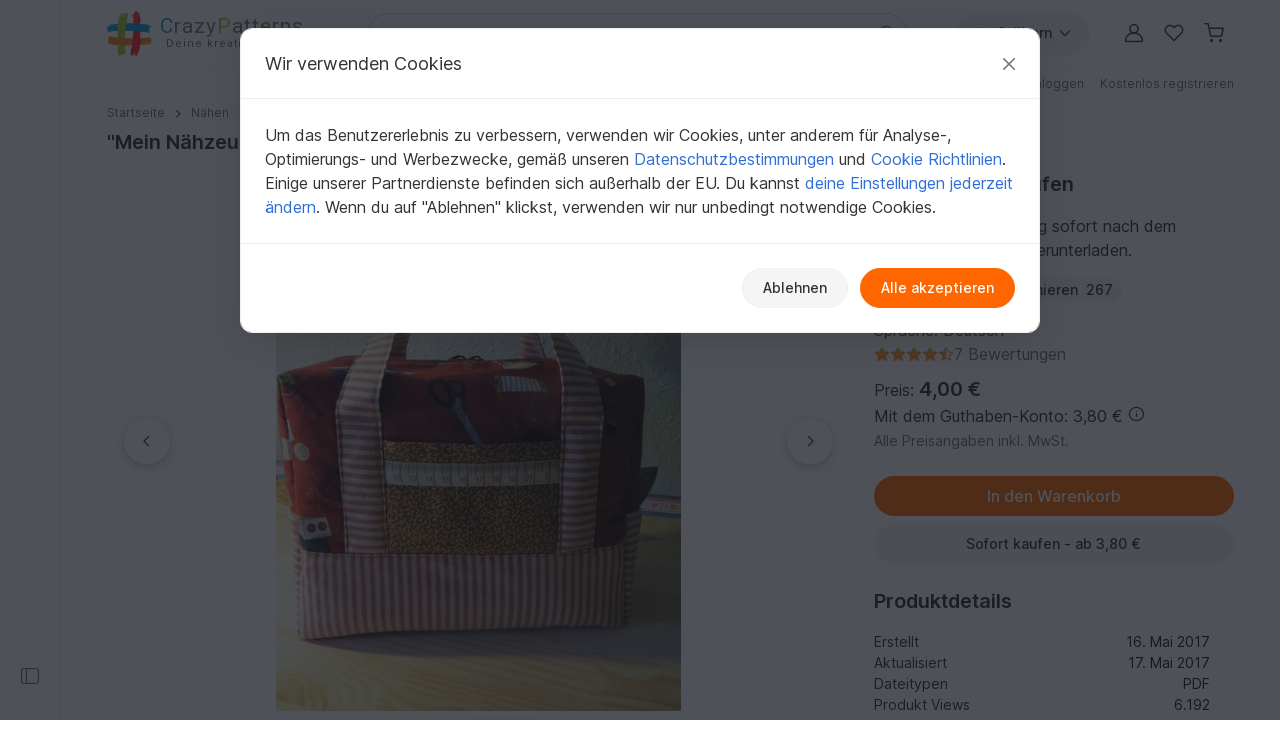

--- FILE ---
content_type: text/html; charset=UTF-8
request_url: https://www.crazypatterns.net/de/items/27802/mein-naehzeug-tasche
body_size: 48418
content:
<!DOCTYPE html>
<html lang="de">
<head>
<meta charset="utf-8">
<script>window.dataLayer=window.dataLayer||[];var firstScript=document.getElementsByTagName("script")[0];var tagManagerScript=document.createElement("script");tagManagerScript.async=!0;tagManagerScript.src="https://www.googletagmanager.com/gtm.js?id="+"GTM-PJKFNL5";firstScript.parentNode.insertBefore(tagManagerScript,firstScript);function pushToDataLayer(){window.dataLayer.push(arguments)}
function ginit(){pushToDataLayer("js",new Date())}
function gconfig(){pushToDataLayer("config","G-9FEC42DDXX",{"allow_enhanced_conversions":!0})}
function gconsent(consentType,consentData){pushToDataLayer("consent",consentType,consentData)}
function gdata(dataName,data){pushToDataLayer("set",dataName,data)}
function gevent(eventName,eventData){pushToDataLayer("event",eventName,eventData)}</script>
<script src="https://cdn.trackjs.com/agent/v3/latest/t.js" crossorigin="anonymous"></script>
<script>window.TrackJS&&TrackJS.install({token:"c8866cf5468241cfaefd51884e2f4810"})</script>
<script>var cpLocaleCode="de";gconsent("default",{"ad_storage":"denied","analytics_storage":"denied","ad_user_data":"denied","ad_personalization":"denied","functionality_storage":"denied","personalization_storage":"denied","security_storage":"granted"});ginit();gconfig();gdata("language_id","de")</script>
<meta name="viewport" content="width=device-width, initial-scale=1, minimum-scale=1, viewport-fit=cover">
<title>&quot;Mein Nähzeug&quot;- Tasche</title>
<meta name="description" content="Sehr ausführliches Ebook/Fototutorial für ein Handarbeitstäschchen ca. 23 x 17 x 12 cm. Die Anleitung enthält genaue Materialangaben, zahlreiche...">
<meta property="og:url" content="https://www.crazypatterns.net/de/items/27802/mein-naehzeug-tasche">
<meta property="og:type" content="product">
<meta property="og:title" content="&quot;Mein Nähzeug&quot;- Tasche">
<meta property="og:description" content="Sehr ausführliches Ebook/Fototutorial für ein Handarbeitstäschchen ca. 23 x 17 x 12 cm. Die Anleitung enthält genaue Materialangaben, zahlreiche...">
<meta property="og:image" content="https://www.crazypatterns.net/uploads/items/2017/05/27802/646614dfa2489d78a286af8949ceea33.jpg">
<meta property="product:price:amount" content="4.00">
<meta property="product:price:currency" content="EUR">
<meta name="robots" content="index,follow,max-image-preview:large">
<link rel="alternate" hreflang="de" href="https://www.crazypatterns.net/de/items/27802/mein-naehzeug-tasche">
<link rel="alternate" href="https://www.crazypatterns.net/de/items/27802/mein-naehzeug-tasche" hreflang="x-default">
<link rel="shortcut icon" href="/data/cp-favicon.ico">
<link rel="apple-touch-icon" href="/data/apple-touch-icon.png">
<link rel="preload" href="/assets/fonts/inter-variable-latin.woff2" as="font" type="font/woff2" crossorigin>
<link rel="preload" href="/assets/icons/icons.woff2" as="font" type="font/woff2" crossorigin>
<link rel="stylesheet" href="/cache/src/7f05d727abcafda2.min.css">
<link rel="canonical" href="https://www.crazypatterns.net/de/items/27802/mein-naehzeug-tasche">
<style>.review-helpful:hover,.review-not-helpful:hover{color:black!important}</style>
<style>.rightside .prodlangbox-free,.rightside .prodlangbox{margin-bottom:0px!important}</style>
<style>.badges-area .text-body-emphasis{border-color:#d4d9e0!important}img.avatar-short{width:60px}.username-link h1{font-size:18px;margin:0}.username-link-span{line-height:1.2;font-size:18px;font-weight:600;color:#333!important}.profile-menu a,.profile-menu span{text-decoration:none!important;margin-bottom:1px;color:#777!important}.profile-menu .nowrap:last-of-type .delimiter{display:none!important}.nowrap{white-space:nowrap}.u-badge-purple{color:#fff;background-color:#a264e7}.u-badge-blue{color:#fff;background-color:#1c97d7}.text-purple{color:#a264e7}.border-purple{border-color:#a264e7!important}.background-purple{background-color:#a264e7!important}.text-blue{color:#1c97d7}.border-blue{border-color:#1c97d7!important}.background-blue{background-color:#1c97d7!important}.badges-area .badge:not(.sale-badge){margin-left:8px;font-size:14px;font-weight:400;min-width:75px}.badges-area .sale-badge{font-size:11px!important;font-weight:600!important}.badges-area i{margin:7px 0 10px 0}.badges-area span:not(.sale-badge){padding-bottom:10px}.badge-sale-count{font-size:11px;font-weight:600;padding:1px 4px;color:white!important;border-radius:2px}</style>
<link rel="stylesheet" href="/cache/src/1fa0d7922beb7194.min.css">
<link rel="stylesheet" href="/cache/src/9fd1e96d6c002639.min.css">
<link rel="stylesheet" href="/cache/src/47e966af08b74157.min.css">
<style>.user-content h2.h3{font-size:1.25rem}.product-img{max-height:540px;object-fit:contain}@media (max-device-width:767px){.product-img{height:calc((100vw - 30px) * 1.3333333333333)}}@media (min-device-width:768px){.product-img{height:calc((100vw * 0.6666 - 30px) * 1.3333333333333 * 0.77)}.nav-review-tabs button{font-size:1rem}}@media (min-device-width:1400px){.product-img{height:calc(((100vw - 245px) * 0.6666 - 30px) * 1.3333333333333)}}.swiper-pagination{bottom:unset!important}.swiper-pagination-container{height:32px}@media (min-device-width:500px){.swiper-pagination-container{display:none}}.hidden{display:none!important}.smooth-shadow{box-shadow:0 4px 12px rgb(0 0 0 / .12),0 2px 4px rgb(0 0 0 / .08)}.swiper-thumbs{--swiper-thumbnail-opacity:.7}.swiper-thumb.active,.swiper-thumb.swiper-slide-thumb-active{--swiper-thumbnail-active-border-color:transparent !important}.accordion-body p:last-child{margin-bottom:0}div.user-content ol,div.user-content ul{gap:0!important}div.user-content strong{font-weight:600!important}div.description button.accordion-button{padding-top:1rem;padding-bottom:1rem}.reviews-page-content div:first-child{margin-top:0px!important}.hide-preloaded-content>div:not(:first-child){display:none}.description{overflow-wrap:break-word}.gclose,.gnext,.gprev{background-color:#ffffff!important;opacity:1!important}.gprev svg path,.gnext svg path,.gclose svg path{fill:black!important}.gbtn{border-radius:50%!important;align-items:center!important;justify-content:center!important;width:48px!important;height:48px!important}.gbtn:hover{width:50px!important;height:50px!important}.gnext{padding-left:8px!important}.gprev{padding-right:8px!important}@media (max-width:768px){width:40px!important;height:40px!important}</style>
<style>@media (max-width:576px){.rating-text{font-size:12px!important}}</style>
<link rel="stylesheet" href="/cache/src/b512759c018bf92a.min.css">
<link rel="stylesheet" href="/cache/src/2efc4a532bfec45b.min.css">
<link rel="stylesheet" href="/cache/src/89d36eeaa9778ab5.min.css">
<link rel="stylesheet" href="/cache/src/e6e789574d7ecb1e.min.css">
<style>#upload-dropzone,#filterContainer,.missingDescriptionsPanel,#upload-progress{background-color:var(--cp-secondary-bg)}@media (min-width:768px){#upload-dropzone-btn{width:auto!important}}</style>
<style>.cp_h56{font-size:1.15rem}@media (min-width:768px){.cp_h56{font-size:1.25rem}}</style>
<link rel="preconnect" href="https://fonts.googleapis.com">
<link rel="preconnect" href="https://fonts.gstatic.com" crossorigin>
<link href="https://fonts.googleapis.com/css2?family=Lato:ital,wght@0,100;0,300;0,400;0,700;0,900;1,100;1,300;1,400;1,700;1,900&family=Roboto:ital,wght@0,100;0,300;0,400;0,500;0,700;0,900;1,100;1,300;1,400;1,500;1,700;1,900&display=swap" rel="stylesheet">
</head>
<body>
<noscript>
<iframe title="Google Tag Manager" src="https://www.googletagmanager.com/ns.html?id=GTM-PJKFNL5" height="0" width="0" style="display:none;visibility:hidden"></iframe>
</noscript>
<div class="d-flex">
<div class="sticky-top border-end border-1 left-sidebar-sticky-container-main d-none d-xl-flex">
<button class="btn btn-icon btn-in-page-sidebar btn-css-only mt-auto mb-4" aria-label="Seitenleiste öffnen">
<i class="bi bi-layout-sidebar in-page-sidebar-icon fs-lg"></i>
</button>
<div class="in-page-sidebar-area pt-1 ps-1 pe-2 pb-3" style="display: none;">
<div class="offcanvas-categories-sidebar mt-3" id="rightsideOffcanvasNavInPage" tabindex="-1" aria-label="Entdecken, Kategorien & Hilfe">
<div class="offcanvas-body">
<ul class="mt-0 list-unstyled row-gap-0">
<li>
<a class="text-decoration-none text-dark py-1" href="/de/">
<i class="bi bi-house-door me-1"></i>
Startseite                    </a>
</li>
<li>
<a class="text-decoration-none text-dark py-1" href="/de/inspo">
<i class="bi bi-magic me-1"></i>
Inspiration                        <span class="badge text-info bg-info-subtle">Neu</span>
</a>
</li>
<li>
<a class="text-decoration-none text-dark py-1" href="/de/browse">
<i class="bi bi-compass me-1"></i>
Alle Kategorien                    </a>
</li>
</ul>
<div class="h6 mt-4">
Schnell zur Zielseite            </div>
<ul class="list-unstyled row-gap-0">
<li class="">
<a class="text-decoration-none text-dark py-1"
href="/de/bestseller"><span><i class="bi bi-dot fs-sm"></i></span> Bestseller</a>
</li>
<li class="">
<a class="text-decoration-none text-dark py-1"
href="/de/neu"><span><i class="bi bi-dot fs-sm"></i></span> Neuheiten</a>
</li>
<li class="">
<a class="text-decoration-none text-dark py-1"
href="/de/empfehlungen"><span><i class="bi bi-dot fs-sm"></i></span> Empfehlungen</a>
</li>
<li class="">
<a class="text-decoration-none text-dark py-1"
href="/de/toptrends"><span><i class="bi bi-dot fs-sm"></i></span> Aktuelle Trends</a>
</li>
<li class="">
<a class="text-decoration-none text-dark py-1"
href="/de/rabatt"><span><i class="bi bi-dot fs-sm"></i></span> Angebote</a>
</li>
<li class="">
<a class="text-decoration-none text-dark py-1"
href="/de/kostenlos"><span><i class="bi bi-dot fs-sm"></i></span> Kostenlos</a>
</li>
<li class="">
<a class="text-decoration-none text-dark py-1"
href="/de/authors"><span><i class="bi bi-dot fs-sm"></i></span> Beliebte Autoren</a>
</li>
<li class="">
<a class="text-decoration-none text-dark py-1"
href="/de/xal"><span><i class="bi bi-dot fs-sm"></i></span> CAL, KAL &amp; Co.</a>
</li>
</ul>
<div class="h6 mt-4">Stöbern in Kategorien</div>
<ul class="list-unstyled row-gap-0 categories-ul">
<li class="">
<a class="text-decoration-none text-dark py-1"
href="#inPagecategoryCollapseFL2"
data-bs-toggle="collapse" data-bs-target="#inPagecategoryCollapseFL2" role="button" aria-expanded="false" aria-controls="inPagecategoryCollapseFL2">
<span><i class="bi bi-chevron-right fs-sm"></i></span>                                                        Häkeln                        </a>
<ul class="categories-sub-ul list-unstyled row-gap-0 ps-4 collapse"
id="inPagecategoryCollapseFL2">
<li class="">
<span role="button"
tabindex="0"
class="text-decoration-none text-dark nolink category-show-all py-1"
data-rel="/de/haekelanleitungen"
onkeydown="if (event.key === 'Enter' || event.key === ' ') this.click();">
<span><i class="bi bi-dot fs-sm"></i></span>                                        Alle anzeigen                                        </span>
</li>
<li class="">
<a class="text-decoration-none text-dark py-1"
href="#inPagecategoryCollapseSL22"
data-bs-toggle="collapse" data-bs-target="#inPagecategoryCollapseSL22" role="button" aria-expanded="false" aria-controls="inPagecategoryCollapseSL22">
<span><i class="bi bi-chevron-right fs-sm"></i></span>                                                                                        Amigurumi                                        </a>
<ul class="categories-sub-ul list-unstyled row-gap-0 ps-4 collapse"
id="inPagecategoryCollapseSL22">
<li class="">
<span
role="button"
tabindex="0"
class="text-decoration-none text-dark nolink category-show-all py-1"
data-rel="/de/amigurumi-haekelanleitungen"
onkeydown="if (event.key === 'Enter' || event.key === ' ') this.click();">
<span><i class="bi bi-dot fs-sm"></i></span>                                                                Alle anzeigen                                                        </span>
</li>
<li class="">
<a class="text-decoration-none text-dark py-1"
href="/de/amigurumi-tiere-haekeln">
<span><i class="bi bi-dot fs-sm"></i></span>                                                            Tiere häkeln                                                        </a>
</li>
<li class="">
<a class="text-decoration-none text-dark py-1"
href="/de/vogel-haekeln">
<span><i class="bi bi-dot fs-sm"></i></span>                                                            Vogelwelt                                                        </a>
</li>
<li class="">
<a class="text-decoration-none text-dark py-1"
href="/de/hase-haekeln">
<span><i class="bi bi-dot fs-sm"></i></span>                                                            Hasen häkeln                                                        </a>
</li>
<li class="">
<a class="text-decoration-none text-dark py-1"
href="/de/hund-katze-haekeln">
<span><i class="bi bi-dot fs-sm"></i></span>                                                            Hunde &amp; Katzen häkeln                                                        </a>
</li>
<li class="">
<a class="text-decoration-none text-dark py-1"
href="/de/puppe-haekeln">
<span><i class="bi bi-dot fs-sm"></i></span>                                                            Puppen häkeln                                                        </a>
</li>
<li class="">
<a class="text-decoration-none text-dark py-1"
href="/de/dino-drache-haekeln">
<span><i class="bi bi-dot fs-sm"></i></span>                                                            Dinos &amp; Drachen häkeln                                                        </a>
</li>
<li class="">
<a class="text-decoration-none text-dark py-1"
href="/de/fisch-haekeln">
<span><i class="bi bi-dot fs-sm"></i></span>                                                            Wasserbewohner                                                        </a>
</li>
<li class="">
<a class="text-decoration-none text-dark py-1"
href="/de/engel-haekeln">
<span><i class="bi bi-dot fs-sm"></i></span>                                                            Engelchen häkeln                                                        </a>
</li>
<li class="">
<a class="text-decoration-none text-dark py-1"
href="/de/wichtel-haekeln">
<span><i class="bi bi-dot fs-sm"></i></span>                                                            Wichtel                                                        </a>
</li>
<li class="">
<a class="text-decoration-none text-dark py-1"
href="/de/teddy-haekeln">
<span><i class="bi bi-dot fs-sm"></i></span>                                                            Teddys häkeln                                                        </a>
</li>
<li class="">
<a class="text-decoration-none text-dark py-1"
href="/de/puppenkleid-haekeln">
<span><i class="bi bi-dot fs-sm"></i></span>                                                            Puppenkleidung                                                        </a>
</li>
<li class="">
<a class="text-decoration-none text-dark py-1"
href="/de/eule-haekeln">
<span><i class="bi bi-dot fs-sm"></i></span>                                                            Eule häkeln                                                        </a>
</li>
<li class="">
<a class="text-decoration-none text-dark py-1"
href="/de/maus-ratte-haekeln">
<span><i class="bi bi-dot fs-sm"></i></span>                                                            Mäuse &amp; Ratten häkeln                                                        </a>
</li>
<li class="">
<a class="text-decoration-none text-dark py-1"
href="/de/auto-haekeln">
<span><i class="bi bi-dot fs-sm"></i></span>                                                            Fahrzeuge                                                        </a>
</li>
<li class="">
<a class="text-decoration-none text-dark py-1"
href="/de/elefant-haekeln">
<span><i class="bi bi-dot fs-sm"></i></span>                                                            Elefanten häkeln                                                        </a>
</li>
<li class="">
<a class="text-decoration-none text-dark py-1"
href="/de/einhorn-haekeln">
<span><i class="bi bi-dot fs-sm"></i></span>                                                            Einhörner häkeln                                                        </a>
</li>
<li class="">
<a class="text-decoration-none text-dark py-1"
href="/de/handpuppe-haekeln">
<span><i class="bi bi-dot fs-sm"></i></span>                                                            Hand- &amp; Fingerpuppen                                                        </a>
</li>
<li class="">
<a class="text-decoration-none text-dark py-1"
href="/de/schnecke-haekeln">
<span><i class="bi bi-dot fs-sm"></i></span>                                                            Schnecken häkeln                                                        </a>
</li>
<li class="">
<a class="text-decoration-none text-dark py-1"
href="/de/affe-haekeln">
<span><i class="bi bi-dot fs-sm"></i></span>                                                            Affen häkeln                                                        </a>
</li>
<li class="">
<a class="text-decoration-none text-dark py-1"
href="/de/andere-amigurumi-haekeln">
<span><i class="bi bi-dot fs-sm"></i></span>                                                            Diverses                                                        </a>
</li>
</ul>
</li>
<li class="">
<a class="text-decoration-none text-dark py-1"
href="#inPagecategoryCollapseSL24"
data-bs-toggle="collapse" data-bs-target="#inPagecategoryCollapseSL24" role="button" aria-expanded="false" aria-controls="inPagecategoryCollapseSL24">
<span><i class="bi bi-chevron-right fs-sm"></i></span>                                                                                        Festlichkeiten                                        </a>
<ul class="categories-sub-ul list-unstyled row-gap-0 ps-4 collapse"
id="inPagecategoryCollapseSL24">
<li class="">
<span
role="button"
tabindex="0"
class="text-decoration-none text-dark nolink category-show-all py-1"
data-rel="/de/haekelanleitungen-feiertage"
onkeydown="if (event.key === 'Enter' || event.key === ' ') this.click();">
<span><i class="bi bi-dot fs-sm"></i></span>                                                                Alle anzeigen                                                        </span>
</li>
<li class="">
<a class="text-decoration-none text-dark py-1"
href="/de/ostern-haekeln">
<span><i class="bi bi-dot fs-sm"></i></span>                                                            Ostern                                                        </a>
</li>
<li class="">
<a class="text-decoration-none text-dark py-1"
href="/de/haekeln-weihnachten">
<span><i class="bi bi-dot fs-sm"></i></span>                                                            Weihnachten                                                        </a>
</li>
<li class="">
<a class="text-decoration-none text-dark py-1"
href="/de/geburt-haekeln">
<span><i class="bi bi-dot fs-sm"></i></span>                                                            Geburt                                                        </a>
</li>
<li class="">
<a class="text-decoration-none text-dark py-1"
href="/de/gluecksbringer-haekeln">
<span><i class="bi bi-dot fs-sm"></i></span>                                                            Glücksbringer                                                        </a>
</li>
<li class="">
<a class="text-decoration-none text-dark py-1"
href="/de/halloween-haekeln">
<span><i class="bi bi-dot fs-sm"></i></span>                                                            Halloween                                                        </a>
</li>
<li class="">
<a class="text-decoration-none text-dark py-1"
href="/de/valentinstag-haekeln">
<span><i class="bi bi-dot fs-sm"></i></span>                                                            Valentinstag                                                        </a>
</li>
<li class="">
<a class="text-decoration-none text-dark py-1"
href="/de/muttertag-haekeln">
<span><i class="bi bi-dot fs-sm"></i></span>                                                            Muttertag                                                        </a>
</li>
<li class="">
<a class="text-decoration-none text-dark py-1"
href="/de/geburtstag-haekeln">
<span><i class="bi bi-dot fs-sm"></i></span>                                                            Geburtstag                                                        </a>
</li>
<li class="">
<a class="text-decoration-none text-dark py-1"
href="/de/fasching-haekeln">
<span><i class="bi bi-dot fs-sm"></i></span>                                                            Fasching                                                        </a>
</li>
<li class="">
<a class="text-decoration-none text-dark py-1"
href="/de/neujahr-haekeln">
<span><i class="bi bi-dot fs-sm"></i></span>                                                            Neujahr                                                        </a>
</li>
<li class="">
<a class="text-decoration-none text-dark py-1"
href="/de/hochzeit-haekeln">
<span><i class="bi bi-dot fs-sm"></i></span>                                                            Hochzeit                                                        </a>
</li>
<li class="">
<a class="text-decoration-none text-dark py-1"
href="/de/einschulung-haekeln">
<span><i class="bi bi-dot fs-sm"></i></span>                                                            Einschulung                                                        </a>
</li>
<li class="">
<a class="text-decoration-none text-dark py-1"
href="/de/haekeln-andere-feiertage">
<span><i class="bi bi-dot fs-sm"></i></span>                                                            Weitere Anlässe                                                        </a>
</li>
</ul>
</li>
<li class="">
<a class="text-decoration-none text-dark py-1"
href="#inPagecategoryCollapseSL34"
data-bs-toggle="collapse" data-bs-target="#inPagecategoryCollapseSL34" role="button" aria-expanded="false" aria-controls="inPagecategoryCollapseSL34">
<span><i class="bi bi-chevron-right fs-sm"></i></span>                                                                                        Haus &amp; Deko                                        </a>
<ul class="categories-sub-ul list-unstyled row-gap-0 ps-4 collapse"
id="inPagecategoryCollapseSL34">
<li class="">
<span
role="button"
tabindex="0"
class="text-decoration-none text-dark nolink category-show-all py-1"
data-rel="/de/haekelanleitungen-haus-deko-design"
onkeydown="if (event.key === 'Enter' || event.key === ' ') this.click();">
<span><i class="bi bi-dot fs-sm"></i></span>                                                                Alle anzeigen                                                        </span>
</li>
<li class="">
<a class="text-decoration-none text-dark py-1"
href="/de/schluesselanhaenger-haekeln">
<span><i class="bi bi-dot fs-sm"></i></span>                                                            Schlüsselanhänger                                                        </a>
</li>
<li class="">
<a class="text-decoration-none text-dark py-1"
href="/de/laeufer-deckchen-haekeln">
<span><i class="bi bi-dot fs-sm"></i></span>                                                            Tischläufer &amp; Deckchen                                                        </a>
</li>
<li class="">
<a class="text-decoration-none text-dark py-1"
href="/de/koerbchen-haekeln">
<span><i class="bi bi-dot fs-sm"></i></span>                                                            Körbe &amp; Utensilos                                                        </a>
</li>
<li class="">
<a class="text-decoration-none text-dark py-1"
href="/de/blumen-pflanzen-haekeln">
<span><i class="bi bi-dot fs-sm"></i></span>                                                            Blumen &amp; Pflanzen                                                        </a>
</li>
<li class="">
<a class="text-decoration-none text-dark py-1"
href="/de/kissen-haekeln">
<span><i class="bi bi-dot fs-sm"></i></span>                                                            Kissen &amp; Bezüge                                                        </a>
</li>
<li class="">
<a class="text-decoration-none text-dark py-1"
href="/de/decke-haekeln">
<span><i class="bi bi-dot fs-sm"></i></span>                                                            Decken                                                        </a>
</li>
<li class="">
<a class="text-decoration-none text-dark py-1"
href="/de/tuerkranz-haekeln">
<span><i class="bi bi-dot fs-sm"></i></span>                                                            Türkränze                                                        </a>
</li>
<li class="">
<a class="text-decoration-none text-dark py-1"
href="/de/eierwaermer-haekeln">
<span><i class="bi bi-dot fs-sm"></i></span>                                                            Eierwärmer                                                        </a>
</li>
<li class="">
<a class="text-decoration-none text-dark py-1"
href="/de/topflappen-haekeln">
<span><i class="bi bi-dot fs-sm"></i></span>                                                            Topflappen                                                        </a>
</li>
<li class="">
<a class="text-decoration-none text-dark py-1"
href="/de/lampions-laternen">
<span><i class="bi bi-dot fs-sm"></i></span>                                                            Lampions &amp; Laternen                                                        </a>
</li>
<li class="">
<a class="text-decoration-none text-dark py-1"
href="/de/tuerstopper-haekeln">
<span><i class="bi bi-dot fs-sm"></i></span>                                                            Türstopper                                                        </a>
</li>
<li class="">
<a class="text-decoration-none text-dark py-1"
href="/de/lesezeichen-haekeln">
<span><i class="bi bi-dot fs-sm"></i></span>                                                            Lesezeichen                                                        </a>
</li>
<li class="">
<a class="text-decoration-none text-dark py-1"
href="/de/traumfaenger-mandalas">
<span><i class="bi bi-dot fs-sm"></i></span>                                                            Traumfänger &amp; Mandalas                                                        </a>
</li>
<li class="">
<a class="text-decoration-none text-dark py-1"
href="/de/weihnachtskalender">
<span><i class="bi bi-dot fs-sm"></i></span>                                                            Weihnachtskalender                                                        </a>
</li>
<li class="">
<a class="text-decoration-none text-dark py-1"
href="/de/untersetzer-haekeln">
<span><i class="bi bi-dot fs-sm"></i></span>                                                            Untersetzer                                                        </a>
</li>
<li class="">
<a class="text-decoration-none text-dark py-1"
href="/de/amigurumi-obst-haekeln">
<span><i class="bi bi-dot fs-sm"></i></span>                                                            Obst &amp; Gemüse                                                        </a>
</li>
<li class="">
<a class="text-decoration-none text-dark py-1"
href="/de/haus-deko-haekeln">
<span><i class="bi bi-dot fs-sm"></i></span>                                                            Diverses                                                        </a>
</li>
</ul>
</li>
<li class="">
<a class="text-decoration-none text-dark py-1"
href="#inPagecategoryCollapseSL25"
data-bs-toggle="collapse" data-bs-target="#inPagecategoryCollapseSL25" role="button" aria-expanded="false" aria-controls="inPagecategoryCollapseSL25">
<span><i class="bi bi-chevron-right fs-sm"></i></span>                                                                                        Damen                                        </a>
<ul class="categories-sub-ul list-unstyled row-gap-0 ps-4 collapse"
id="inPagecategoryCollapseSL25">
<li class="">
<span
role="button"
tabindex="0"
class="text-decoration-none text-dark nolink category-show-all py-1"
data-rel="/de/damen-haekelanleitungen"
onkeydown="if (event.key === 'Enter' || event.key === ' ') this.click();">
<span><i class="bi bi-dot fs-sm"></i></span>                                                                Alle anzeigen                                                        </span>
</li>
<li class="">
<a class="text-decoration-none text-dark py-1"
href="/de/pullover-haekeln">
<span><i class="bi bi-dot fs-sm"></i></span>                                                            Pullover &amp; Poncho                                                        </a>
</li>
<li class="">
<a class="text-decoration-none text-dark py-1"
href="/de/jacke-haekeln">
<span><i class="bi bi-dot fs-sm"></i></span>                                                            Jacken &amp; Westen                                                        </a>
</li>
<li class="">
<a class="text-decoration-none text-dark py-1"
href="/de/damen-shirt-tunika-haekeln">
<span><i class="bi bi-dot fs-sm"></i></span>                                                            Shirts &amp; Tuniken                                                        </a>
</li>
<li class="">
<a class="text-decoration-none text-dark py-1"
href="/de/haekelanleitungen-muetze">
<span><i class="bi bi-dot fs-sm"></i></span>                                                            Mützen &amp; Hüte                                                        </a>
</li>
<li class="">
<a class="text-decoration-none text-dark py-1"
href="/de/socken-haekeln">
<span><i class="bi bi-dot fs-sm"></i></span>                                                            Socken &amp; Beinstulpen                                                        </a>
</li>
<li class="">
<a class="text-decoration-none text-dark py-1"
href="/de/damen-seelenwaermer-haekeln">
<span><i class="bi bi-dot fs-sm"></i></span>                                                            Seelenwärmer                                                        </a>
</li>
<li class="">
<a class="text-decoration-none text-dark py-1"
href="/de/haekelanleitungen-hausschuhe">
<span><i class="bi bi-dot fs-sm"></i></span>                                                            Schuhe                                                        </a>
</li>
<li class="">
<a class="text-decoration-none text-dark py-1"
href="/de/damen-haekelset">
<span><i class="bi bi-dot fs-sm"></i></span>                                                            Sets für Damen                                                        </a>
</li>
<li class="">
<a class="text-decoration-none text-dark py-1"
href="/de/damen-top-haekeln">
<span><i class="bi bi-dot fs-sm"></i></span>                                                            Tops                                                        </a>
</li>
<li class="">
<a class="text-decoration-none text-dark py-1"
href="/de/damen-kleid-haekeln">
<span><i class="bi bi-dot fs-sm"></i></span>                                                            Kleider                                                        </a>
</li>
<li class="">
<a class="text-decoration-none text-dark py-1"
href="/de/handschuhe-haekeln">
<span><i class="bi bi-dot fs-sm"></i></span>                                                            Handschuhe &amp; Armstulpen                                                        </a>
</li>
<li class="">
<a class="text-decoration-none text-dark py-1"
href="/de/stirnband-haekeln">
<span><i class="bi bi-dot fs-sm"></i></span>                                                            Stirnbänder                                                        </a>
</li>
<li class="">
<a class="text-decoration-none text-dark py-1"
href="/de/bolero-haekeln">
<span><i class="bi bi-dot fs-sm"></i></span>                                                            Bolero                                                        </a>
</li>
<li class="">
<a class="text-decoration-none text-dark py-1"
href="/de/haekel-accessoires-anleitungen">
<span><i class="bi bi-dot fs-sm"></i></span>                                                            Accessoires                                                        </a>
</li>
<li class="">
<a class="text-decoration-none text-dark py-1"
href="/de/ballerinas-haekeln">
<span><i class="bi bi-dot fs-sm"></i></span>                                                            Ballerinas                                                        </a>
</li>
<li class="">
<a class="text-decoration-none text-dark py-1"
href="/de/unterwaesche-haekeln">
<span><i class="bi bi-dot fs-sm"></i></span>                                                            Unterwäsche &amp; Bademode                                                        </a>
</li>
<li class="">
<a class="text-decoration-none text-dark py-1"
href="/de/kleidung-haekelanleitungen">
<span><i class="bi bi-dot fs-sm"></i></span>                                                            Weitere Kleidung                                                        </a>
</li>
<li class="">
<a class="text-decoration-none text-dark py-1"
href="/de/fuer-damen-haekeln">
<span><i class="bi bi-dot fs-sm"></i></span>                                                            Weiteres für Damen                                                        </a>
</li>
</ul>
</li>
<li class="">
<a class="text-decoration-none text-dark py-1"
href="#inPagecategoryCollapseSL339"
data-bs-toggle="collapse" data-bs-target="#inPagecategoryCollapseSL339" role="button" aria-expanded="false" aria-controls="inPagecategoryCollapseSL339">
<span><i class="bi bi-chevron-right fs-sm"></i></span>                                                                                        Tücher                                        </a>
<ul class="categories-sub-ul list-unstyled row-gap-0 ps-4 collapse"
id="inPagecategoryCollapseSL339">
<li class="">
<span
role="button"
tabindex="0"
class="text-decoration-none text-dark nolink category-show-all py-1"
data-rel="/de/tuecher-haekelanleitungen"
onkeydown="if (event.key === 'Enter' || event.key === ' ') this.click();">
<span><i class="bi bi-dot fs-sm"></i></span>                                                                Alle anzeigen                                                        </span>
</li>
<li class="">
<a class="text-decoration-none text-dark py-1"
href="/de/dreieckstuch-haekeln">
<span><i class="bi bi-dot fs-sm"></i></span>                                                            Dreieckstücher                                                        </a>
</li>
<li class="">
<a class="text-decoration-none text-dark py-1"
href="/de/tuch-halbrund-haekeln">
<span><i class="bi bi-dot fs-sm"></i></span>                                                            Halbrundtücher                                                        </a>
</li>
<li class="">
<a class="text-decoration-none text-dark py-1"
href="/de/motivtuch-haekeln">
<span><i class="bi bi-dot fs-sm"></i></span>                                                            Motivtücher                                                        </a>
</li>
<li class="">
<a class="text-decoration-none text-dark py-1"
href="/de/rechtecktuch-haekeln">
<span><i class="bi bi-dot fs-sm"></i></span>                                                            Rechtecktücher                                                        </a>
</li>
<li class="">
<a class="text-decoration-none text-dark py-1"
href="/de/lacetuch-haekeln">
<span><i class="bi bi-dot fs-sm"></i></span>                                                            Lacetücher                                                        </a>
</li>
<li class="">
<a class="text-decoration-none text-dark py-1"
href="/de/schal-haekeln">
<span><i class="bi bi-dot fs-sm"></i></span>                                                            Weitere Tücher                                                        </a>
</li>
</ul>
</li>
<li class="">
<a class="text-decoration-none text-dark py-1"
href="#inPagecategoryCollapseSL27"
data-bs-toggle="collapse" data-bs-target="#inPagecategoryCollapseSL27" role="button" aria-expanded="false" aria-controls="inPagecategoryCollapseSL27">
<span><i class="bi bi-chevron-right fs-sm"></i></span>                                                                                        Kinder                                        </a>
<ul class="categories-sub-ul list-unstyled row-gap-0 ps-4 collapse"
id="inPagecategoryCollapseSL27">
<li class="">
<span
role="button"
tabindex="0"
class="text-decoration-none text-dark nolink category-show-all py-1"
data-rel="/de/haekelanleitungen-kinder"
onkeydown="if (event.key === 'Enter' || event.key === ' ') this.click();">
<span><i class="bi bi-dot fs-sm"></i></span>                                                                Alle anzeigen                                                        </span>
</li>
<li class="">
<a class="text-decoration-none text-dark py-1"
href="/de/kindermuetze-haekeln">
<span><i class="bi bi-dot fs-sm"></i></span>                                                            Mützen &amp; Hüte                                                        </a>
</li>
<li class="">
<a class="text-decoration-none text-dark py-1"
href="/de/kinderjacke-haekeln">
<span><i class="bi bi-dot fs-sm"></i></span>                                                            Jacken &amp; Westen                                                        </a>
</li>
<li class="">
<a class="text-decoration-none text-dark py-1"
href="/de/kindersocken-haekeln">
<span><i class="bi bi-dot fs-sm"></i></span>                                                            Socken &amp; Beinstulpen                                                        </a>
</li>
<li class="">
<a class="text-decoration-none text-dark py-1"
href="/de/kinder-pullover-haekeln">
<span><i class="bi bi-dot fs-sm"></i></span>                                                            Pullover &amp; Poncho                                                        </a>
</li>
<li class="">
<a class="text-decoration-none text-dark py-1"
href="/de/lebensmittel">
<span><i class="bi bi-dot fs-sm"></i></span>                                                            Lebensmittel                                                        </a>
</li>
<li class="">
<a class="text-decoration-none text-dark py-1"
href="/de/kinder-spielzeug-haekeln">
<span><i class="bi bi-dot fs-sm"></i></span>                                                            Kinderspielzeug                                                        </a>
</li>
<li class="">
<a class="text-decoration-none text-dark py-1"
href="/de/kinder-set-kleidung-haekeln">
<span><i class="bi bi-dot fs-sm"></i></span>                                                            Sets Bekleidung                                                        </a>
</li>
<li class="">
<a class="text-decoration-none text-dark py-1"
href="/de/kinder-kleid-haekeln">
<span><i class="bi bi-dot fs-sm"></i></span>                                                            Kleider                                                        </a>
</li>
<li class="">
<a class="text-decoration-none text-dark py-1"
href="/de/kinderschuhe-haekeln">
<span><i class="bi bi-dot fs-sm"></i></span>                                                            Schuhe                                                        </a>
</li>
<li class="">
<a class="text-decoration-none text-dark py-1"
href="/de/kinder-handschuhe-haekeln">
<span><i class="bi bi-dot fs-sm"></i></span>                                                            Handschuhe &amp; Armstulpen                                                        </a>
</li>
<li class="">
<a class="text-decoration-none text-dark py-1"
href="/de/kinderschal-haekeln">
<span><i class="bi bi-dot fs-sm"></i></span>                                                            Schals &amp; Halstücher                                                        </a>
</li>
<li class="">
<a class="text-decoration-none text-dark py-1"
href="/de/kinderstirnband-haekeln">
<span><i class="bi bi-dot fs-sm"></i></span>                                                            Stirnbänder                                                        </a>
</li>
<li class="">
<a class="text-decoration-none text-dark py-1"
href="/de/kinderhose-haekeln">
<span><i class="bi bi-dot fs-sm"></i></span>                                                            Hosen                                                        </a>
</li>
<li class="">
<a class="text-decoration-none text-dark py-1"
href="/de/kinder-shirt-top-haekeln">
<span><i class="bi bi-dot fs-sm"></i></span>                                                            Shirts &amp; Tops                                                        </a>
</li>
<li class="">
<a class="text-decoration-none text-dark py-1"
href="/de/kinder-rock-haekeln">
<span><i class="bi bi-dot fs-sm"></i></span>                                                            Röcke                                                        </a>
</li>
<li class="">
<a class="text-decoration-none text-dark py-1"
href="/de/kinder-accessoires-haekeln">
<span><i class="bi bi-dot fs-sm"></i></span>                                                            Accessoires                                                        </a>
</li>
<li class="">
<a class="text-decoration-none text-dark py-1"
href="/de/kinderballerinas-haekeln">
<span><i class="bi bi-dot fs-sm"></i></span>                                                            Ballerinas                                                        </a>
</li>
<li class="">
<a class="text-decoration-none text-dark py-1"
href="/de/kinderkleidung-haekeln">
<span><i class="bi bi-dot fs-sm"></i></span>                                                            Weitere Kleidung                                                        </a>
</li>
<li class="">
<a class="text-decoration-none text-dark py-1"
href="/de/haekeln-kinder-andere">
<span><i class="bi bi-dot fs-sm"></i></span>                                                            Weiteres für Kinder                                                        </a>
</li>
</ul>
</li>
<li class="">
<a class="text-decoration-none text-dark py-1"
href="#inPagecategoryCollapseSL23"
data-bs-toggle="collapse" data-bs-target="#inPagecategoryCollapseSL23" role="button" aria-expanded="false" aria-controls="inPagecategoryCollapseSL23">
<span><i class="bi bi-chevron-right fs-sm"></i></span>                                                                                        Babys                                        </a>
<ul class="categories-sub-ul list-unstyled row-gap-0 ps-4 collapse"
id="inPagecategoryCollapseSL23">
<li class="">
<span
role="button"
tabindex="0"
class="text-decoration-none text-dark nolink category-show-all py-1"
data-rel="/de/haekelanleitungen-fuer-babys"
onkeydown="if (event.key === 'Enter' || event.key === ' ') this.click();">
<span><i class="bi bi-dot fs-sm"></i></span>                                                                Alle anzeigen                                                        </span>
</li>
<li class="">
<a class="text-decoration-none text-dark py-1"
href="/de/schmusetuch-haekeln">
<span><i class="bi bi-dot fs-sm"></i></span>                                                            Schmusetücher                                                        </a>
</li>
<li class="">
<a class="text-decoration-none text-dark py-1"
href="/de/babyschuhe-haekeln">
<span><i class="bi bi-dot fs-sm"></i></span>                                                            Babyschuhe häkeln                                                        </a>
</li>
<li class="">
<a class="text-decoration-none text-dark py-1"
href="/de/babydecke-haekeln">
<span><i class="bi bi-dot fs-sm"></i></span>                                                            Babydecken &amp; Säcke                                                        </a>
</li>
<li class="">
<a class="text-decoration-none text-dark py-1"
href="/de/babymuetze-haekeln">
<span><i class="bi bi-dot fs-sm"></i></span>                                                            Babymütze häkeln                                                        </a>
</li>
<li class="">
<a class="text-decoration-none text-dark py-1"
href="/de/babyjacke-haekeln">
<span><i class="bi bi-dot fs-sm"></i></span>                                                            Jacken                                                        </a>
</li>
<li class="">
<a class="text-decoration-none text-dark py-1"
href="/de/babyspielzeug-haekeln">
<span><i class="bi bi-dot fs-sm"></i></span>                                                            Babyspielzeug                                                        </a>
</li>
<li class="">
<a class="text-decoration-none text-dark py-1"
href="/de/baby-schnullerketten-haekeln">
<span><i class="bi bi-dot fs-sm"></i></span>                                                            Greif-/Beißringe &amp; Rasseln                                                        </a>
</li>
<li class="">
<a class="text-decoration-none text-dark py-1"
href="/de/babysocken-haekeln">
<span><i class="bi bi-dot fs-sm"></i></span>                                                            Socken                                                        </a>
</li>
<li class="">
<a class="text-decoration-none text-dark py-1"
href="/de/baby-set-kleidung-haekeln">
<span><i class="bi bi-dot fs-sm"></i></span>                                                            Sets Bekleidung                                                        </a>
</li>
<li class="">
<a class="text-decoration-none text-dark py-1"
href="/de/babyhose-haekeln">
<span><i class="bi bi-dot fs-sm"></i></span>                                                            Hosen &amp; Strampler                                                        </a>
</li>
<li class="">
<a class="text-decoration-none text-dark py-1"
href="/de/baby-pullover-haekeln">
<span><i class="bi bi-dot fs-sm"></i></span>                                                            Pullover                                                        </a>
</li>
<li class="">
<a class="text-decoration-none text-dark py-1"
href="/de/babystirnband-haekeln">
<span><i class="bi bi-dot fs-sm"></i></span>                                                            Stirnbänder                                                        </a>
</li>
<li class="">
<a class="text-decoration-none text-dark py-1"
href="/de/babytuch-haekeln">
<span><i class="bi bi-dot fs-sm"></i></span>                                                            Schals &amp; Halstücher                                                        </a>
</li>
<li class="">
<a class="text-decoration-none text-dark py-1"
href="/de/babyhandschuhe-haekeln">
<span><i class="bi bi-dot fs-sm"></i></span>                                                            Handschuhe                                                        </a>
</li>
<li class="">
<a class="text-decoration-none text-dark py-1"
href="/de/babyballerinas-haekeln">
<span><i class="bi bi-dot fs-sm"></i></span>                                                            Ballerinas                                                        </a>
</li>
<li class="">
<a class="text-decoration-none text-dark py-1"
href="/de/baby-accessoires-haekeln">
<span><i class="bi bi-dot fs-sm"></i></span>                                                            Accessoires                                                        </a>
</li>
<li class="">
<a class="text-decoration-none text-dark py-1"
href="/de/babykleidung-haekeln">
<span><i class="bi bi-dot fs-sm"></i></span>                                                            Weitere Kleidung                                                        </a>
</li>
<li class="">
<a class="text-decoration-none text-dark py-1"
href="/de/baby-haekelanleitungen">
<span><i class="bi bi-dot fs-sm"></i></span>                                                            Weiteres für Babys                                                        </a>
</li>
</ul>
</li>
<li class="">
<a class="text-decoration-none text-dark py-1"
href="#inPagecategoryCollapseSL338"
data-bs-toggle="collapse" data-bs-target="#inPagecategoryCollapseSL338" role="button" aria-expanded="false" aria-controls="inPagecategoryCollapseSL338">
<span><i class="bi bi-chevron-right fs-sm"></i></span>                                                                                        Schals                                        </a>
<ul class="categories-sub-ul list-unstyled row-gap-0 ps-4 collapse"
id="inPagecategoryCollapseSL338">
<li class="">
<span
role="button"
tabindex="0"
class="text-decoration-none text-dark nolink category-show-all py-1"
data-rel="/de/schals-haekelanleitungen"
onkeydown="if (event.key === 'Enter' || event.key === ' ') this.click();">
<span><i class="bi bi-dot fs-sm"></i></span>                                                                Alle anzeigen                                                        </span>
</li>
<li class="">
<a class="text-decoration-none text-dark py-1"
href="/de/loop-haekeln">
<span><i class="bi bi-dot fs-sm"></i></span>                                                            Loops                                                        </a>
</li>
<li class="">
<a class="text-decoration-none text-dark py-1"
href="/de/kragenschal-haekeln">
<span><i class="bi bi-dot fs-sm"></i></span>                                                            Kragenschals                                                        </a>
</li>
<li class="">
<a class="text-decoration-none text-dark py-1"
href="/de/scoodie-haekeln">
<span><i class="bi bi-dot fs-sm"></i></span>                                                            Scoodies                                                        </a>
</li>
<li class="">
<a class="text-decoration-none text-dark py-1"
href="/de/drachenschwanz-haekeln">
<span><i class="bi bi-dot fs-sm"></i></span>                                                            Drachenschwanz                                                        </a>
</li>
<li class="">
<a class="text-decoration-none text-dark py-1"
href="/de/herrenschal-haekeln">
<span><i class="bi bi-dot fs-sm"></i></span>                                                            Weitere Schals                                                        </a>
</li>
</ul>
</li>
<li class="">
<a class="text-decoration-none text-dark py-1"
href="#inPagecategoryCollapseSL26"
data-bs-toggle="collapse" data-bs-target="#inPagecategoryCollapseSL26" role="button" aria-expanded="false" aria-controls="inPagecategoryCollapseSL26">
<span><i class="bi bi-chevron-right fs-sm"></i></span>                                                                                        Herren                                        </a>
<ul class="categories-sub-ul list-unstyled row-gap-0 ps-4 collapse"
id="inPagecategoryCollapseSL26">
<li class="">
<span
role="button"
tabindex="0"
class="text-decoration-none text-dark nolink category-show-all py-1"
data-rel="/de/herren-haekelanleitungen"
onkeydown="if (event.key === 'Enter' || event.key === ' ') this.click();">
<span><i class="bi bi-dot fs-sm"></i></span>                                                                Alle anzeigen                                                        </span>
</li>
<li class="">
<a class="text-decoration-none text-dark py-1"
href="/de/herrenmuetze-haekeln">
<span><i class="bi bi-dot fs-sm"></i></span>                                                            Mützen &amp; Hüte                                                        </a>
</li>
<li class="">
<a class="text-decoration-none text-dark py-1"
href="/de/herren-socken-haekeln">
<span><i class="bi bi-dot fs-sm"></i></span>                                                            Socken                                                        </a>
</li>
<li class="">
<a class="text-decoration-none text-dark py-1"
href="/de/herren-hausschuhe-haekeln">
<span><i class="bi bi-dot fs-sm"></i></span>                                                            Schuhe                                                        </a>
</li>
<li class="">
<a class="text-decoration-none text-dark py-1"
href="/de/herrenjacke-haekeln">
<span><i class="bi bi-dot fs-sm"></i></span>                                                            Jacken                                                        </a>
</li>
<li class="">
<a class="text-decoration-none text-dark py-1"
href="/de/herren-handschuhe-haekeln">
<span><i class="bi bi-dot fs-sm"></i></span>                                                            Handschuhe                                                        </a>
</li>
<li class="">
<a class="text-decoration-none text-dark py-1"
href="/de/fuer-herren-haekeln">
<span><i class="bi bi-dot fs-sm"></i></span>                                                            Weiteres für Herren                                                        </a>
</li>
</ul>
</li>
<li class="">
<a class="text-decoration-none text-dark py-1"
href="#inPagecategoryCollapseSL340"
data-bs-toggle="collapse" data-bs-target="#inPagecategoryCollapseSL340" role="button" aria-expanded="false" aria-controls="inPagecategoryCollapseSL340">
<span><i class="bi bi-chevron-right fs-sm"></i></span>                                                                                        Taschen                                        </a>
<ul class="categories-sub-ul list-unstyled row-gap-0 ps-4 collapse"
id="inPagecategoryCollapseSL340">
<li class="">
<span
role="button"
tabindex="0"
class="text-decoration-none text-dark nolink category-show-all py-1"
data-rel="/de/taschen-haekelanleitungen"
onkeydown="if (event.key === 'Enter' || event.key === ' ') this.click();">
<span><i class="bi bi-dot fs-sm"></i></span>                                                                Alle anzeigen                                                        </span>
</li>
<li class="">
<a class="text-decoration-none text-dark py-1"
href="/de/umhaengetasche-haekeln">
<span><i class="bi bi-dot fs-sm"></i></span>                                                            Umhängetaschen                                                        </a>
</li>
<li class="">
<a class="text-decoration-none text-dark py-1"
href="/de/henkeltasche-haekeln">
<span><i class="bi bi-dot fs-sm"></i></span>                                                            Henkeltasche                                                        </a>
</li>
<li class="">
<a class="text-decoration-none text-dark py-1"
href="/de/shopper-tasche-haekeln">
<span><i class="bi bi-dot fs-sm"></i></span>                                                            Shopper                                                        </a>
</li>
<li class="">
<a class="text-decoration-none text-dark py-1"
href="/de/saeckchen-haekeln">
<span><i class="bi bi-dot fs-sm"></i></span>                                                            Säckchen                                                        </a>
</li>
<li class="">
<a class="text-decoration-none text-dark py-1"
href="/de/rucksack-haekeln">
<span><i class="bi bi-dot fs-sm"></i></span>                                                            Rucksäcke                                                        </a>
</li>
<li class="">
<a class="text-decoration-none text-dark py-1"
href="/de/clutch-haekeln">
<span><i class="bi bi-dot fs-sm"></i></span>                                                            Clutch                                                        </a>
</li>
<li class="">
<a class="text-decoration-none text-dark py-1"
href="/de/tasche-haekeln">
<span><i class="bi bi-dot fs-sm"></i></span>                                                            Weitere Taschen                                                        </a>
</li>
</ul>
</li>
<li class="">
<a class="text-decoration-none text-dark py-1"
href="#inPagecategoryCollapseSL629"
data-bs-toggle="collapse" data-bs-target="#inPagecategoryCollapseSL629" role="button" aria-expanded="false" aria-controls="inPagecategoryCollapseSL629">
<span><i class="bi bi-chevron-right fs-sm"></i></span>                                                                                        Granny Motive                                        </a>
<ul class="categories-sub-ul list-unstyled row-gap-0 ps-4 collapse"
id="inPagecategoryCollapseSL629">
<li class="">
<span
role="button"
tabindex="0"
class="text-decoration-none text-dark nolink category-show-all py-1"
data-rel="/de/granny-motive"
onkeydown="if (event.key === 'Enter' || event.key === ' ') this.click();">
<span><i class="bi bi-dot fs-sm"></i></span>                                                                Alle anzeigen                                                        </span>
</li>
<li class="">
<a class="text-decoration-none text-dark py-1"
href="/de/granny-squares">
<span><i class="bi bi-dot fs-sm"></i></span>                                                            Granny Squares                                                        </a>
</li>
<li class="">
<a class="text-decoration-none text-dark py-1"
href="/de/african-flower-haekeln">
<span><i class="bi bi-dot fs-sm"></i></span>                                                            African Flower                                                        </a>
</li>
<li class="">
<a class="text-decoration-none text-dark py-1"
href="/de/hexagone-haekeln">
<span><i class="bi bi-dot fs-sm"></i></span>                                                            Hexagone                                                        </a>
</li>
</ul>
</li>
<li class="">
<a class="text-decoration-none text-dark py-1"
href="#inPagecategoryCollapseSL369"
data-bs-toggle="collapse" data-bs-target="#inPagecategoryCollapseSL369" role="button" aria-expanded="false" aria-controls="inPagecategoryCollapseSL369">
<span><i class="bi bi-chevron-right fs-sm"></i></span>                                                                                        Applikationen                                        </a>
<ul class="categories-sub-ul list-unstyled row-gap-0 ps-4 collapse"
id="inPagecategoryCollapseSL369">
<li class="">
<span
role="button"
tabindex="0"
class="text-decoration-none text-dark nolink category-show-all py-1"
data-rel="/de/applikation-haekelanleitungen"
onkeydown="if (event.key === 'Enter' || event.key === ' ') this.click();">
<span><i class="bi bi-dot fs-sm"></i></span>                                                                Alle anzeigen                                                        </span>
</li>
<li class="">
<a class="text-decoration-none text-dark py-1"
href="/de/applikation-blume-haekeln">
<span><i class="bi bi-dot fs-sm"></i></span>                                                            Blumen &amp; Pflanzen                                                        </a>
</li>
<li class="">
<a class="text-decoration-none text-dark py-1"
href="/de/applikation-tier-haekeln">
<span><i class="bi bi-dot fs-sm"></i></span>                                                            Tiere                                                        </a>
</li>
<li class="">
<a class="text-decoration-none text-dark py-1"
href="/de/applikation-auto-haekeln">
<span><i class="bi bi-dot fs-sm"></i></span>                                                            Fahrzeuge                                                        </a>
</li>
<li class="">
<a class="text-decoration-none text-dark py-1"
href="/de/applikation-haekeln">
<span><i class="bi bi-dot fs-sm"></i></span>                                                            Weitere Applikationen                                                        </a>
</li>
</ul>
</li>
<li class="">
<a class="text-decoration-none text-dark py-1"
href="#inPagecategoryCollapseSL378"
data-bs-toggle="collapse" data-bs-target="#inPagecategoryCollapseSL378" role="button" aria-expanded="false" aria-controls="inPagecategoryCollapseSL378">
<span><i class="bi bi-chevron-right fs-sm"></i></span>                                                                                        Für Haustiere                                        </a>
<ul class="categories-sub-ul list-unstyled row-gap-0 ps-4 collapse"
id="inPagecategoryCollapseSL378">
<li class="">
<span
role="button"
tabindex="0"
class="text-decoration-none text-dark nolink category-show-all py-1"
data-rel="/de/haustiere-haekelanleitungen"
onkeydown="if (event.key === 'Enter' || event.key === ' ') this.click();">
<span><i class="bi bi-dot fs-sm"></i></span>                                                                Alle anzeigen                                                        </span>
</li>
<li class="">
<a class="text-decoration-none text-dark py-1"
href="/de/fuer-hund-haekeln">
<span><i class="bi bi-dot fs-sm"></i></span>                                                            Hunde                                                        </a>
</li>
<li class="">
<a class="text-decoration-none text-dark py-1"
href="/de/fuer-katze-haekeln">
<span><i class="bi bi-dot fs-sm"></i></span>                                                            Katzen                                                        </a>
</li>
<li class="">
<a class="text-decoration-none text-dark py-1"
href="/de/haekeln-fuer-haustiere">
<span><i class="bi bi-dot fs-sm"></i></span>                                                            Weiteres für Haustiere                                                        </a>
</li>
</ul>
</li>
<li class="">
<a class="text-decoration-none text-dark py-1"
href="/de/tunesisch-haekeln"
>
<span><i class="bi bi-dot fs-sm"></i></span>                                                                                        Tunesisch häkeln                                        </a>
</li>
<li class="">
<a class="text-decoration-none text-dark py-1"
href="#inPagecategoryCollapseSL379"
data-bs-toggle="collapse" data-bs-target="#inPagecategoryCollapseSL379" role="button" aria-expanded="false" aria-controls="inPagecategoryCollapseSL379">
<span><i class="bi bi-chevron-right fs-sm"></i></span>                                                                                        Diverses                                        </a>
<ul class="categories-sub-ul list-unstyled row-gap-0 ps-4 collapse"
id="inPagecategoryCollapseSL379">
<li class="">
<span
role="button"
tabindex="0"
class="text-decoration-none text-dark nolink category-show-all py-1"
data-rel="/de/haekelanleitungen-weiteres"
onkeydown="if (event.key === 'Enter' || event.key === ' ') this.click();">
<span><i class="bi bi-dot fs-sm"></i></span>                                                                Alle anzeigen                                                        </span>
</li>
<li class="">
<a class="text-decoration-none text-dark py-1"
href="/de/schnelle-haekelanleitungen">
<span><i class="bi bi-dot fs-sm"></i></span>                                                            Schnell gehäkelt                                                        </a>
</li>
<li class="">
<a class="text-decoration-none text-dark py-1"
href="/de/pixelhaekeln">
<span><i class="bi bi-dot fs-sm"></i></span>                                                            Pixelhäkeln                                                        </a>
</li>
<li class="">
<a class="text-decoration-none text-dark py-1"
href="/de/haekeln-verschiedenes">
<span><i class="bi bi-dot fs-sm"></i></span>                                                            Weiteres                                                        </a>
</li>
</ul>
</li>
</ul>
</li>
<li class="">
<a class="text-decoration-none text-dark py-1"
href="#inPagecategoryCollapseFL3"
data-bs-toggle="collapse" data-bs-target="#inPagecategoryCollapseFL3" role="button" aria-expanded="false" aria-controls="inPagecategoryCollapseFL3">
<span><i class="bi bi-chevron-right fs-sm"></i></span>                                                        Stricken                        </a>
<ul class="categories-sub-ul list-unstyled row-gap-0 ps-4 collapse"
id="inPagecategoryCollapseFL3">
<li class="">
<span role="button"
tabindex="0"
class="text-decoration-none text-dark nolink category-show-all py-1"
data-rel="/de/strickanleitungen"
onkeydown="if (event.key === 'Enter' || event.key === ' ') this.click();">
<span><i class="bi bi-dot fs-sm"></i></span>                                        Alle anzeigen                                        </span>
</li>
<li class="">
<a class="text-decoration-none text-dark py-1"
href="#inPagecategoryCollapseSL38"
data-bs-toggle="collapse" data-bs-target="#inPagecategoryCollapseSL38" role="button" aria-expanded="false" aria-controls="inPagecategoryCollapseSL38">
<span><i class="bi bi-chevron-right fs-sm"></i></span>                                                                                        Damen                                        </a>
<ul class="categories-sub-ul list-unstyled row-gap-0 ps-4 collapse"
id="inPagecategoryCollapseSL38">
<li class="">
<span
role="button"
tabindex="0"
class="text-decoration-none text-dark nolink category-show-all py-1"
data-rel="/de/damen-strickanleitungen"
onkeydown="if (event.key === 'Enter' || event.key === ' ') this.click();">
<span><i class="bi bi-dot fs-sm"></i></span>                                                                Alle anzeigen                                                        </span>
</li>
<li class="">
<a class="text-decoration-none text-dark py-1"
href="/de/pullover-stricken">
<span><i class="bi bi-dot fs-sm"></i></span>                                                            Pullover &amp; Poncho                                                        </a>
</li>
<li class="">
<a class="text-decoration-none text-dark py-1"
href="/de/socken-strickanleitungen">
<span><i class="bi bi-dot fs-sm"></i></span>                                                            Socken &amp; Beinstulpen                                                        </a>
</li>
<li class="">
<a class="text-decoration-none text-dark py-1"
href="/de/muetze-strickanleitungen">
<span><i class="bi bi-dot fs-sm"></i></span>                                                            Mützen &amp; Hüte                                                        </a>
</li>
<li class="">
<a class="text-decoration-none text-dark py-1"
href="/de/jacke-stricken">
<span><i class="bi bi-dot fs-sm"></i></span>                                                            Jacken &amp; Westen                                                        </a>
</li>
<li class="">
<a class="text-decoration-none text-dark py-1"
href="/de/handschuhe-stricken">
<span><i class="bi bi-dot fs-sm"></i></span>                                                            Handschuhe &amp; Armstulpen                                                        </a>
</li>
<li class="">
<a class="text-decoration-none text-dark py-1"
href="/de/damen-shirt-tunika-stricken">
<span><i class="bi bi-dot fs-sm"></i></span>                                                            Shirts &amp; Tuniken                                                        </a>
</li>
<li class="">
<a class="text-decoration-none text-dark py-1"
href="/de/damenset-stricken">
<span><i class="bi bi-dot fs-sm"></i></span>                                                            Sets für Damen                                                        </a>
</li>
<li class="">
<a class="text-decoration-none text-dark py-1"
href="/de/stirnband-stricken">
<span><i class="bi bi-dot fs-sm"></i></span>                                                            Stirnbänder                                                        </a>
</li>
<li class="">
<a class="text-decoration-none text-dark py-1"
href="/de/damen-seelenwaermer-stricken">
<span><i class="bi bi-dot fs-sm"></i></span>                                                            Seelenwärmer                                                        </a>
</li>
<li class="">
<a class="text-decoration-none text-dark py-1"
href="/de/hausschuhe-stricken">
<span><i class="bi bi-dot fs-sm"></i></span>                                                            Schuhe                                                        </a>
</li>
<li class="">
<a class="text-decoration-none text-dark py-1"
href="/de/damen-top-stricken">
<span><i class="bi bi-dot fs-sm"></i></span>                                                            Tops                                                        </a>
</li>
<li class="">
<a class="text-decoration-none text-dark py-1"
href="/de/tasche-stricken">
<span><i class="bi bi-dot fs-sm"></i></span>                                                            Taschen                                                        </a>
</li>
<li class="">
<a class="text-decoration-none text-dark py-1"
href="/de/damen-kleid-stricken">
<span><i class="bi bi-dot fs-sm"></i></span>                                                            Kleider                                                        </a>
</li>
<li class="">
<a class="text-decoration-none text-dark py-1"
href="/de/bolero-stricken">
<span><i class="bi bi-dot fs-sm"></i></span>                                                            Bolero                                                        </a>
</li>
<li class="">
<a class="text-decoration-none text-dark py-1"
href="/de/strick-accessoires-anleitungen">
<span><i class="bi bi-dot fs-sm"></i></span>                                                            Accessoires                                                        </a>
</li>
<li class="">
<a class="text-decoration-none text-dark py-1"
href="/de/kleidung-strickanleitungen">
<span><i class="bi bi-dot fs-sm"></i></span>                                                            Diverses                                                        </a>
</li>
<li class="">
<a class="text-decoration-none text-dark py-1"
href="/de/alles-fuer-damen-stricken">
<span><i class="bi bi-dot fs-sm"></i></span>                                                            Weiteres für Damen                                                        </a>
</li>
</ul>
</li>
<li class="">
<a class="text-decoration-none text-dark py-1"
href="#inPagecategoryCollapseSL36"
data-bs-toggle="collapse" data-bs-target="#inPagecategoryCollapseSL36" role="button" aria-expanded="false" aria-controls="inPagecategoryCollapseSL36">
<span><i class="bi bi-chevron-right fs-sm"></i></span>                                                                                        Babys                                        </a>
<ul class="categories-sub-ul list-unstyled row-gap-0 ps-4 collapse"
id="inPagecategoryCollapseSL36">
<li class="">
<span
role="button"
tabindex="0"
class="text-decoration-none text-dark nolink category-show-all py-1"
data-rel="/de/strickanleitungen-fuer-babys"
onkeydown="if (event.key === 'Enter' || event.key === ' ') this.click();">
<span><i class="bi bi-dot fs-sm"></i></span>                                                                Alle anzeigen                                                        </span>
</li>
<li class="">
<a class="text-decoration-none text-dark py-1"
href="/de/babydecke-stricken">
<span><i class="bi bi-dot fs-sm"></i></span>                                                            Babydecken &amp; Säcke                                                        </a>
</li>
<li class="">
<a class="text-decoration-none text-dark py-1"
href="/de/babyjacke-stricken">
<span><i class="bi bi-dot fs-sm"></i></span>                                                            Jacken                                                        </a>
</li>
<li class="">
<a class="text-decoration-none text-dark py-1"
href="/de/babyschuhe-stricken">
<span><i class="bi bi-dot fs-sm"></i></span>                                                            Babyschuhe stricken                                                        </a>
</li>
<li class="">
<a class="text-decoration-none text-dark py-1"
href="/de/babymuetze-stricken">
<span><i class="bi bi-dot fs-sm"></i></span>                                                            Babymützen stricken                                                        </a>
</li>
<li class="">
<a class="text-decoration-none text-dark py-1"
href="/de/baby-set-kleidung-stricken">
<span><i class="bi bi-dot fs-sm"></i></span>                                                            Sets Bekleidung                                                        </a>
</li>
<li class="">
<a class="text-decoration-none text-dark py-1"
href="/de/baby-pullover-stricken">
<span><i class="bi bi-dot fs-sm"></i></span>                                                            Pullover                                                        </a>
</li>
<li class="">
<a class="text-decoration-none text-dark py-1"
href="/de/babyschal-stricken">
<span><i class="bi bi-dot fs-sm"></i></span>                                                            Schals &amp; Halstücher                                                        </a>
</li>
<li class="">
<a class="text-decoration-none text-dark py-1"
href="/de/babyhose-stricken">
<span><i class="bi bi-dot fs-sm"></i></span>                                                            Hosen &amp; Strampler                                                        </a>
</li>
<li class="">
<a class="text-decoration-none text-dark py-1"
href="/de/babysocken-stricken">
<span><i class="bi bi-dot fs-sm"></i></span>                                                            Socken                                                        </a>
</li>
<li class="">
<a class="text-decoration-none text-dark py-1"
href="/de/overall-stricken">
<span><i class="bi bi-dot fs-sm"></i></span>                                                            Overalls                                                        </a>
</li>
<li class="">
<a class="text-decoration-none text-dark py-1"
href="/de/babyhandschuhe-stricken">
<span><i class="bi bi-dot fs-sm"></i></span>                                                            Handschuhe                                                        </a>
</li>
<li class="">
<a class="text-decoration-none text-dark py-1"
href="/de/spielzeug-stricken">
<span><i class="bi bi-dot fs-sm"></i></span>                                                            Spielzeug                                                        </a>
</li>
<li class="">
<a class="text-decoration-none text-dark py-1"
href="/de/babystirnband-stricken">
<span><i class="bi bi-dot fs-sm"></i></span>                                                            Stirnbänder                                                        </a>
</li>
<li class="">
<a class="text-decoration-none text-dark py-1"
href="/de/babykleidung-stricken">
<span><i class="bi bi-dot fs-sm"></i></span>                                                            Sonstige Kleidung                                                        </a>
</li>
<li class="">
<a class="text-decoration-none text-dark py-1"
href="/de/alles-fuer-baby-stricken">
<span><i class="bi bi-dot fs-sm"></i></span>                                                            Weiteres für Babys                                                        </a>
</li>
</ul>
</li>
<li class="">
<a class="text-decoration-none text-dark py-1"
href="#inPagecategoryCollapseSL40"
data-bs-toggle="collapse" data-bs-target="#inPagecategoryCollapseSL40" role="button" aria-expanded="false" aria-controls="inPagecategoryCollapseSL40">
<span><i class="bi bi-chevron-right fs-sm"></i></span>                                                                                        Kinder                                        </a>
<ul class="categories-sub-ul list-unstyled row-gap-0 ps-4 collapse"
id="inPagecategoryCollapseSL40">
<li class="">
<span
role="button"
tabindex="0"
class="text-decoration-none text-dark nolink category-show-all py-1"
data-rel="/de/strickanleitungen-kinder"
onkeydown="if (event.key === 'Enter' || event.key === ' ') this.click();">
<span><i class="bi bi-dot fs-sm"></i></span>                                                                Alle anzeigen                                                        </span>
</li>
<li class="">
<a class="text-decoration-none text-dark py-1"
href="/de/kindersocken-stricken">
<span><i class="bi bi-dot fs-sm"></i></span>                                                            Socken &amp; Beinstulpen                                                        </a>
</li>
<li class="">
<a class="text-decoration-none text-dark py-1"
href="/de/kindermuetze-stricken">
<span><i class="bi bi-dot fs-sm"></i></span>                                                            Mützen &amp; Hüte                                                        </a>
</li>
<li class="">
<a class="text-decoration-none text-dark py-1"
href="/de/kinderjacke-stricken">
<span><i class="bi bi-dot fs-sm"></i></span>                                                            Jacken &amp; Westen                                                        </a>
</li>
<li class="">
<a class="text-decoration-none text-dark py-1"
href="/de/kinder-pullover-stricken">
<span><i class="bi bi-dot fs-sm"></i></span>                                                            Pullover &amp; Poncho                                                        </a>
</li>
<li class="">
<a class="text-decoration-none text-dark py-1"
href="/de/kinderschal-stricken">
<span><i class="bi bi-dot fs-sm"></i></span>                                                            Schals &amp; Halstücher                                                        </a>
</li>
<li class="">
<a class="text-decoration-none text-dark py-1"
href="/de/strickspielzeug-anleitungen">
<span><i class="bi bi-dot fs-sm"></i></span>                                                            Spielzeug                                                        </a>
</li>
<li class="">
<a class="text-decoration-none text-dark py-1"
href="/de/kinder-set-kleidung">
<span><i class="bi bi-dot fs-sm"></i></span>                                                            Sets Bekleidung                                                        </a>
</li>
<li class="">
<a class="text-decoration-none text-dark py-1"
href="/de/kinderhandschuhe-stricken">
<span><i class="bi bi-dot fs-sm"></i></span>                                                            Handschuhe &amp; Armstulpen                                                        </a>
</li>
<li class="">
<a class="text-decoration-none text-dark py-1"
href="/de/kinderstirnband-stricken">
<span><i class="bi bi-dot fs-sm"></i></span>                                                            Stirnbänder                                                        </a>
</li>
<li class="">
<a class="text-decoration-none text-dark py-1"
href="/de/kinderschuhe-stricken">
<span><i class="bi bi-dot fs-sm"></i></span>                                                            Schuhe                                                        </a>
</li>
<li class="">
<a class="text-decoration-none text-dark py-1"
href="/de/kinder-kleid-stricken">
<span><i class="bi bi-dot fs-sm"></i></span>                                                            Kleider                                                        </a>
</li>
<li class="">
<a class="text-decoration-none text-dark py-1"
href="/de/kinderhose-stricken">
<span><i class="bi bi-dot fs-sm"></i></span>                                                            Hosen                                                        </a>
</li>
<li class="">
<a class="text-decoration-none text-dark py-1"
href="/de/kinder-rock-stricken">
<span><i class="bi bi-dot fs-sm"></i></span>                                                            Röcke                                                        </a>
</li>
<li class="">
<a class="text-decoration-none text-dark py-1"
href="/de/kinder-shirt-top-stricken">
<span><i class="bi bi-dot fs-sm"></i></span>                                                            Shirts &amp; Tops                                                        </a>
</li>
<li class="">
<a class="text-decoration-none text-dark py-1"
href="/de/kinder-accessoires-stricken">
<span><i class="bi bi-dot fs-sm"></i></span>                                                            Accessoires                                                        </a>
</li>
<li class="">
<a class="text-decoration-none text-dark py-1"
href="/de/kinderkleidung-stricken">
<span><i class="bi bi-dot fs-sm"></i></span>                                                            Weitere Kleidung                                                        </a>
</li>
</ul>
</li>
<li class="">
<a class="text-decoration-none text-dark py-1"
href="#inPagecategoryCollapseSL389"
data-bs-toggle="collapse" data-bs-target="#inPagecategoryCollapseSL389" role="button" aria-expanded="false" aria-controls="inPagecategoryCollapseSL389">
<span><i class="bi bi-chevron-right fs-sm"></i></span>                                                                                        Schals                                        </a>
<ul class="categories-sub-ul list-unstyled row-gap-0 ps-4 collapse"
id="inPagecategoryCollapseSL389">
<li class="">
<span
role="button"
tabindex="0"
class="text-decoration-none text-dark nolink category-show-all py-1"
data-rel="/de/schals-strickanleitungen"
onkeydown="if (event.key === 'Enter' || event.key === ' ') this.click();">
<span><i class="bi bi-dot fs-sm"></i></span>                                                                Alle anzeigen                                                        </span>
</li>
<li class="">
<a class="text-decoration-none text-dark py-1"
href="/de/kragenschal-stricken">
<span><i class="bi bi-dot fs-sm"></i></span>                                                            Kragenschals                                                        </a>
</li>
<li class="">
<a class="text-decoration-none text-dark py-1"
href="/de/loop-stricken">
<span><i class="bi bi-dot fs-sm"></i></span>                                                            Loops                                                        </a>
</li>
<li class="">
<a class="text-decoration-none text-dark py-1"
href="/de/scoodie-stricken">
<span><i class="bi bi-dot fs-sm"></i></span>                                                            Scoodies                                                        </a>
</li>
<li class="">
<a class="text-decoration-none text-dark py-1"
href="/de/drachenschwanz-stricken">
<span><i class="bi bi-dot fs-sm"></i></span>                                                            Drachenschwanz                                                        </a>
</li>
<li class="">
<a class="text-decoration-none text-dark py-1"
href="/de/herrenschal-stricken">
<span><i class="bi bi-dot fs-sm"></i></span>                                                            Weitere Schals                                                        </a>
</li>
</ul>
</li>
<li class="">
<a class="text-decoration-none text-dark py-1"
href="#inPagecategoryCollapseSL390"
data-bs-toggle="collapse" data-bs-target="#inPagecategoryCollapseSL390" role="button" aria-expanded="false" aria-controls="inPagecategoryCollapseSL390">
<span><i class="bi bi-chevron-right fs-sm"></i></span>                                                                                        Tücher                                        </a>
<ul class="categories-sub-ul list-unstyled row-gap-0 ps-4 collapse"
id="inPagecategoryCollapseSL390">
<li class="">
<span
role="button"
tabindex="0"
class="text-decoration-none text-dark nolink category-show-all py-1"
data-rel="/de/tuecher-strickanleitungen"
onkeydown="if (event.key === 'Enter' || event.key === ' ') this.click();">
<span><i class="bi bi-dot fs-sm"></i></span>                                                                Alle anzeigen                                                        </span>
</li>
<li class="">
<a class="text-decoration-none text-dark py-1"
href="/de/dreieckstuch-stricken">
<span><i class="bi bi-dot fs-sm"></i></span>                                                            Dreieckstücher                                                        </a>
</li>
<li class="">
<a class="text-decoration-none text-dark py-1"
href="/de/schal-stricken">
<span><i class="bi bi-dot fs-sm"></i></span>                                                            Weitere Tücher                                                        </a>
</li>
<li class="">
<a class="text-decoration-none text-dark py-1"
href="/de/lacetuch-stricken">
<span><i class="bi bi-dot fs-sm"></i></span>                                                            Lacetücher                                                        </a>
</li>
<li class="">
<a class="text-decoration-none text-dark py-1"
href="/de/motivtuch-stricken">
<span><i class="bi bi-dot fs-sm"></i></span>                                                            Motivtücher                                                        </a>
</li>
<li class="">
<a class="text-decoration-none text-dark py-1"
href="/de/tuch-halbrund-stricken">
<span><i class="bi bi-dot fs-sm"></i></span>                                                            Halbrundtücher                                                        </a>
</li>
<li class="">
<a class="text-decoration-none text-dark py-1"
href="/de/rechtecktuch-stricken">
<span><i class="bi bi-dot fs-sm"></i></span>                                                            Rechtecktücher                                                        </a>
</li>
</ul>
</li>
<li class="">
<a class="text-decoration-none text-dark py-1"
href="#inPagecategoryCollapseSL39"
data-bs-toggle="collapse" data-bs-target="#inPagecategoryCollapseSL39" role="button" aria-expanded="false" aria-controls="inPagecategoryCollapseSL39">
<span><i class="bi bi-chevron-right fs-sm"></i></span>                                                                                        Herren                                        </a>
<ul class="categories-sub-ul list-unstyled row-gap-0 ps-4 collapse"
id="inPagecategoryCollapseSL39">
<li class="">
<span
role="button"
tabindex="0"
class="text-decoration-none text-dark nolink category-show-all py-1"
data-rel="/de/herren-strickanleitungen"
onkeydown="if (event.key === 'Enter' || event.key === ' ') this.click();">
<span><i class="bi bi-dot fs-sm"></i></span>                                                                Alle anzeigen                                                        </span>
</li>
<li class="">
<a class="text-decoration-none text-dark py-1"
href="/de/socken-stricken-herren">
<span><i class="bi bi-dot fs-sm"></i></span>                                                            Socken                                                        </a>
</li>
<li class="">
<a class="text-decoration-none text-dark py-1"
href="/de/herrenmuetze-stricken">
<span><i class="bi bi-dot fs-sm"></i></span>                                                            Mützen &amp; Hüte                                                        </a>
</li>
<li class="">
<a class="text-decoration-none text-dark py-1"
href="/de/handschuhe-stricken-herren">
<span><i class="bi bi-dot fs-sm"></i></span>                                                            Handschuhe                                                        </a>
</li>
<li class="">
<a class="text-decoration-none text-dark py-1"
href="/de/herrenschuhe-stricken">
<span><i class="bi bi-dot fs-sm"></i></span>                                                            Schuhe                                                        </a>
</li>
<li class="">
<a class="text-decoration-none text-dark py-1"
href="/de/herrenjacke-stricken">
<span><i class="bi bi-dot fs-sm"></i></span>                                                            Jacken                                                        </a>
</li>
<li class="">
<a class="text-decoration-none text-dark py-1"
href="/de/alles-fuer-herren-stricken">
<span><i class="bi bi-dot fs-sm"></i></span>                                                            Weiteres für Herren                                                        </a>
</li>
</ul>
</li>
<li class="">
<a class="text-decoration-none text-dark py-1"
href="#inPagecategoryCollapseSL37"
data-bs-toggle="collapse" data-bs-target="#inPagecategoryCollapseSL37" role="button" aria-expanded="false" aria-controls="inPagecategoryCollapseSL37">
<span><i class="bi bi-chevron-right fs-sm"></i></span>                                                                                        Festlichkeiten                                        </a>
<ul class="categories-sub-ul list-unstyled row-gap-0 ps-4 collapse"
id="inPagecategoryCollapseSL37">
<li class="">
<span
role="button"
tabindex="0"
class="text-decoration-none text-dark nolink category-show-all py-1"
data-rel="/de/strickanleitungen-fuer-feiertage"
onkeydown="if (event.key === 'Enter' || event.key === ' ') this.click();">
<span><i class="bi bi-dot fs-sm"></i></span>                                                                Alle anzeigen                                                        </span>
</li>
<li class="">
<a class="text-decoration-none text-dark py-1"
href="/de/ostern-stricken">
<span><i class="bi bi-dot fs-sm"></i></span>                                                            Ostern                                                        </a>
</li>
<li class="">
<a class="text-decoration-none text-dark py-1"
href="/de/geburt-stricken">
<span><i class="bi bi-dot fs-sm"></i></span>                                                            Geburt                                                        </a>
</li>
<li class="">
<a class="text-decoration-none text-dark py-1"
href="/de/weihnachten-stricken">
<span><i class="bi bi-dot fs-sm"></i></span>                                                            Weihnachten                                                        </a>
</li>
<li class="">
<a class="text-decoration-none text-dark py-1"
href="/de/halloween-stricken">
<span><i class="bi bi-dot fs-sm"></i></span>                                                            Halloween                                                        </a>
</li>
<li class="">
<a class="text-decoration-none text-dark py-1"
href="/de/geburtstag-stricken">
<span><i class="bi bi-dot fs-sm"></i></span>                                                            Geburtstag                                                        </a>
</li>
<li class="">
<a class="text-decoration-none text-dark py-1"
href="/de/valentinstag-stricken">
<span><i class="bi bi-dot fs-sm"></i></span>                                                            Valentinstag                                                        </a>
</li>
<li class="">
<a class="text-decoration-none text-dark py-1"
href="/de/muttertag-stricken">
<span><i class="bi bi-dot fs-sm"></i></span>                                                            Muttertag                                                        </a>
</li>
<li class="">
<a class="text-decoration-none text-dark py-1"
href="/de/fuer-feiertage-stricken">
<span><i class="bi bi-dot fs-sm"></i></span>                                                            Weitere Anlässe                                                        </a>
</li>
</ul>
</li>
<li class="">
<a class="text-decoration-none text-dark py-1"
href="#inPagecategoryCollapseSL35"
data-bs-toggle="collapse" data-bs-target="#inPagecategoryCollapseSL35" role="button" aria-expanded="false" aria-controls="inPagecategoryCollapseSL35">
<span><i class="bi bi-chevron-right fs-sm"></i></span>                                                                                        Amigurumi                                        </a>
<ul class="categories-sub-ul list-unstyled row-gap-0 ps-4 collapse"
id="inPagecategoryCollapseSL35">
<li class="">
<span
role="button"
tabindex="0"
class="text-decoration-none text-dark nolink category-show-all py-1"
data-rel="/de/amigurumi-strickanleitungen"
onkeydown="if (event.key === 'Enter' || event.key === ' ') this.click();">
<span><i class="bi bi-dot fs-sm"></i></span>                                                                Alle anzeigen                                                        </span>
</li>
<li class="">
<a class="text-decoration-none text-dark py-1"
href="/de/tiere-pflanzen-stricken">
<span><i class="bi bi-dot fs-sm"></i></span>                                                            Tiere &amp; Pflanzen                                                        </a>
</li>
<li class="">
<a class="text-decoration-none text-dark py-1"
href="/de/puppenkleidung">
<span><i class="bi bi-dot fs-sm"></i></span>                                                            Puppenkleidung                                                        </a>
</li>
<li class="">
<a class="text-decoration-none text-dark py-1"
href="/de/teddy-stricken">
<span><i class="bi bi-dot fs-sm"></i></span>                                                            Teddys stricken                                                        </a>
</li>
<li class="">
<a class="text-decoration-none text-dark py-1"
href="/de/amigurumi-stricken-andere">
<span><i class="bi bi-dot fs-sm"></i></span>                                                            Diverses                                                        </a>
</li>
</ul>
</li>
<li class="">
<a class="text-decoration-none text-dark py-1"
href="#inPagecategoryCollapseSL7"
data-bs-toggle="collapse" data-bs-target="#inPagecategoryCollapseSL7" role="button" aria-expanded="false" aria-controls="inPagecategoryCollapseSL7">
<span><i class="bi bi-chevron-right fs-sm"></i></span>                                                                                        Haus &amp; Deko                                        </a>
<ul class="categories-sub-ul list-unstyled row-gap-0 ps-4 collapse"
id="inPagecategoryCollapseSL7">
<li class="">
<span
role="button"
tabindex="0"
class="text-decoration-none text-dark nolink category-show-all py-1"
data-rel="/de/strickanleitungen-haus-deko-design"
onkeydown="if (event.key === 'Enter' || event.key === ' ') this.click();">
<span><i class="bi bi-dot fs-sm"></i></span>                                                                Alle anzeigen                                                        </span>
</li>
<li class="">
<a class="text-decoration-none text-dark py-1"
href="/de/decke-stricken">
<span><i class="bi bi-dot fs-sm"></i></span>                                                            Decken &amp; Bezüge                                                        </a>
</li>
<li class="">
<a class="text-decoration-none text-dark py-1"
href="/de/topflappen-stricken">
<span><i class="bi bi-dot fs-sm"></i></span>                                                            Topflappen                                                        </a>
</li>
<li class="">
<a class="text-decoration-none text-dark py-1"
href="/de/kissen-stricken">
<span><i class="bi bi-dot fs-sm"></i></span>                                                            Kissen &amp; Bezüge                                                        </a>
</li>
<li class="">
<a class="text-decoration-none text-dark py-1"
href="/de/korb-stricken">
<span><i class="bi bi-dot fs-sm"></i></span>                                                            Körbe &amp; Utensilos                                                        </a>
</li>
<li class="">
<a class="text-decoration-none text-dark py-1"
href="/de/laeufer-deckchen-stricken">
<span><i class="bi bi-dot fs-sm"></i></span>                                                            Tischläufer &amp; Deckchen                                                        </a>
</li>
<li class="">
<a class="text-decoration-none text-dark py-1"
href="/de/schluesselanhaenger-stricken">
<span><i class="bi bi-dot fs-sm"></i></span>                                                            Schlüsselanhänger                                                        </a>
</li>
<li class="">
<a class="text-decoration-none text-dark py-1"
href="/de/eierwaermer-stricken">
<span><i class="bi bi-dot fs-sm"></i></span>                                                            Eierwärmer                                                        </a>
</li>
<li class="">
<a class="text-decoration-none text-dark py-1"
href="/de/haus-deko-stricken">
<span><i class="bi bi-dot fs-sm"></i></span>                                                            Weiteres                                                        </a>
</li>
</ul>
</li>
<li class="">
<a class="text-decoration-none text-dark py-1"
href="/de/stricken-fuer-haustiere"
>
<span><i class="bi bi-dot fs-sm"></i></span>                                                                                        Für Haustiere                                        </a>
</li>
<li class="">
<a class="text-decoration-none text-dark py-1"
href="/de/maschinenstricken"
>
<span><i class="bi bi-dot fs-sm"></i></span>                                                                                        Maschinenstricken                                        </a>
</li>
<li class="">
<a class="text-decoration-none text-dark py-1"
href="/de/applikation-stricken"
>
<span><i class="bi bi-dot fs-sm"></i></span>                                                                                        Applikationen                                        </a>
</li>
<li class="">
<a class="text-decoration-none text-dark py-1"
href="/de/stricken-verschiedenes"
>
<span><i class="bi bi-dot fs-sm"></i></span>                                                                                        Diverses                                        </a>
</li>
</ul>
</li>
<li class="">
<a class="text-decoration-none text-dark py-1"
href="#inPagecategoryCollapseFL1"
data-bs-toggle="collapse" data-bs-target="#inPagecategoryCollapseFL1" role="button" aria-expanded="false" aria-controls="inPagecategoryCollapseFL1">
<span><i class="bi bi-chevron-right fs-sm"></i></span>                                                        Nähen                        </a>
<ul class="categories-sub-ul list-unstyled row-gap-0 ps-4 collapse"
id="inPagecategoryCollapseFL1">
<li class="">
<span role="button"
tabindex="0"
class="text-decoration-none text-dark nolink category-show-all py-1"
data-rel="/de/naehanleitungen"
onkeydown="if (event.key === 'Enter' || event.key === ' ') this.click();">
<span><i class="bi bi-dot fs-sm"></i></span>                                        Alle anzeigen                                        </span>
</li>
<li class="">
<a class="text-decoration-none text-dark py-1"
href="#inPagecategoryCollapseSL48"
data-bs-toggle="collapse" data-bs-target="#inPagecategoryCollapseSL48" role="button" aria-expanded="false" aria-controls="inPagecategoryCollapseSL48">
<span><i class="bi bi-chevron-right fs-sm"></i></span>                                                                                        Kinder                                        </a>
<ul class="categories-sub-ul list-unstyled row-gap-0 ps-4 collapse"
id="inPagecategoryCollapseSL48">
<li class="">
<span
role="button"
tabindex="0"
class="text-decoration-none text-dark nolink category-show-all py-1"
data-rel="/de/naehanleitungen-kinder"
onkeydown="if (event.key === 'Enter' || event.key === ' ') this.click();">
<span><i class="bi bi-dot fs-sm"></i></span>                                                                Alle anzeigen                                                        </span>
</li>
<li class="">
<a class="text-decoration-none text-dark py-1"
href="/de/kinderkleid-naehen">
<span><i class="bi bi-dot fs-sm"></i></span>                                                            Kleider                                                        </a>
</li>
<li class="">
<a class="text-decoration-none text-dark py-1"
href="/de/kinderhose-naehen">
<span><i class="bi bi-dot fs-sm"></i></span>                                                            Hosen                                                        </a>
</li>
<li class="">
<a class="text-decoration-none text-dark py-1"
href="/de/kindermuetze-naehen">
<span><i class="bi bi-dot fs-sm"></i></span>                                                            Mützen &amp; Hüte                                                        </a>
</li>
<li class="">
<a class="text-decoration-none text-dark py-1"
href="/de/kinder-pullover-naehen">
<span><i class="bi bi-dot fs-sm"></i></span>                                                            Pullover &amp; Poncho                                                        </a>
</li>
<li class="">
<a class="text-decoration-none text-dark py-1"
href="/de/kinder-shirt-top-naehen">
<span><i class="bi bi-dot fs-sm"></i></span>                                                            Shirts &amp; Tops                                                        </a>
</li>
<li class="">
<a class="text-decoration-none text-dark py-1"
href="/de/kinderschal-naehen">
<span><i class="bi bi-dot fs-sm"></i></span>                                                            Schals &amp; Halstücher                                                        </a>
</li>
<li class="">
<a class="text-decoration-none text-dark py-1"
href="/de/kinderjacke-naehen">
<span><i class="bi bi-dot fs-sm"></i></span>                                                            Jacken &amp; Westen                                                        </a>
</li>
<li class="">
<a class="text-decoration-none text-dark py-1"
href="/de/kinder-rock-naehen">
<span><i class="bi bi-dot fs-sm"></i></span>                                                            Röcke                                                        </a>
</li>
<li class="">
<a class="text-decoration-none text-dark py-1"
href="/de/kinderspielzeug-naehen">
<span><i class="bi bi-dot fs-sm"></i></span>                                                            Kinderspielzeug                                                        </a>
</li>
<li class="">
<a class="text-decoration-none text-dark py-1"
href="/de/kinder-set-kleidung-naehen">
<span><i class="bi bi-dot fs-sm"></i></span>                                                            Sets Bekleidung                                                        </a>
</li>
<li class="">
<a class="text-decoration-none text-dark py-1"
href="/de/kinderschuhe-naehen">
<span><i class="bi bi-dot fs-sm"></i></span>                                                            Schuhe                                                        </a>
</li>
<li class="">
<a class="text-decoration-none text-dark py-1"
href="/de/kinder-shorts-naehen">
<span><i class="bi bi-dot fs-sm"></i></span>                                                            Shorts                                                        </a>
</li>
<li class="">
<a class="text-decoration-none text-dark py-1"
href="/de/kinder-accessoires-naehen">
<span><i class="bi bi-dot fs-sm"></i></span>                                                            Accessoires                                                        </a>
</li>
<li class="">
<a class="text-decoration-none text-dark py-1"
href="/de/kinderkleidung-naehen">
<span><i class="bi bi-dot fs-sm"></i></span>                                                            Weitere Kleidung                                                        </a>
</li>
<li class="">
<a class="text-decoration-none text-dark py-1"
href="/de/kinder-naehanleitungen-andere">
<span><i class="bi bi-dot fs-sm"></i></span>                                                            Weiteres für Kinder                                                        </a>
</li>
</ul>
</li>
<li class="">
<a class="text-decoration-none text-dark py-1"
href="#inPagecategoryCollapseSL234"
data-bs-toggle="collapse" data-bs-target="#inPagecategoryCollapseSL234" role="button" aria-expanded="false" aria-controls="inPagecategoryCollapseSL234">
<span><i class="bi bi-chevron-right fs-sm"></i></span>                                                                                        Damen                                        </a>
<ul class="categories-sub-ul list-unstyled row-gap-0 ps-4 collapse"
id="inPagecategoryCollapseSL234">
<li class="">
<span
role="button"
tabindex="0"
class="text-decoration-none text-dark nolink category-show-all py-1"
data-rel="/de/damen-naehanleitungen"
onkeydown="if (event.key === 'Enter' || event.key === ' ') this.click();">
<span><i class="bi bi-dot fs-sm"></i></span>                                                                Alle anzeigen                                                        </span>
</li>
<li class="">
<a class="text-decoration-none text-dark py-1"
href="/de/damen-shirt-tunika-naehen">
<span><i class="bi bi-dot fs-sm"></i></span>                                                            Shirts &amp; Tuniken                                                        </a>
</li>
<li class="">
<a class="text-decoration-none text-dark py-1"
href="/de/damen-kleid-naehen">
<span><i class="bi bi-dot fs-sm"></i></span>                                                            Kleider                                                        </a>
</li>
<li class="">
<a class="text-decoration-none text-dark py-1"
href="/de/damen-pullover-poncho-naehen">
<span><i class="bi bi-dot fs-sm"></i></span>                                                            Pullover &amp; Poncho                                                        </a>
</li>
<li class="">
<a class="text-decoration-none text-dark py-1"
href="/de/damen-hose-naehen">
<span><i class="bi bi-dot fs-sm"></i></span>                                                            Hosen                                                        </a>
</li>
<li class="">
<a class="text-decoration-none text-dark py-1"
href="/de/jacke-naehen">
<span><i class="bi bi-dot fs-sm"></i></span>                                                            Jacken &amp; Westen                                                        </a>
</li>
<li class="">
<a class="text-decoration-none text-dark py-1"
href="/de/damen-rock-naehen">
<span><i class="bi bi-dot fs-sm"></i></span>                                                            Röcke                                                        </a>
</li>
<li class="">
<a class="text-decoration-none text-dark py-1"
href="/de/naehanleitungen-outerwear">
<span><i class="bi bi-dot fs-sm"></i></span>                                                            Outerwear                                                        </a>
</li>
<li class="">
<a class="text-decoration-none text-dark py-1"
href="/de/schal-naehen">
<span><i class="bi bi-dot fs-sm"></i></span>                                                            Schals &amp; Tücher                                                        </a>
</li>
<li class="">
<a class="text-decoration-none text-dark py-1"
href="/de/muetze-naehen">
<span><i class="bi bi-dot fs-sm"></i></span>                                                            Mützen &amp; Hüte                                                        </a>
</li>
<li class="">
<a class="text-decoration-none text-dark py-1"
href="/de/hausschuhe-naehen">
<span><i class="bi bi-dot fs-sm"></i></span>                                                            Schuhe                                                        </a>
</li>
<li class="">
<a class="text-decoration-none text-dark py-1"
href="/de/damen-top-naehen">
<span><i class="bi bi-dot fs-sm"></i></span>                                                            Tops                                                        </a>
</li>
<li class="">
<a class="text-decoration-none text-dark py-1"
href="/de/naeh-accessoires-anleitungen">
<span><i class="bi bi-dot fs-sm"></i></span>                                                            Accessoires                                                        </a>
</li>
<li class="">
<a class="text-decoration-none text-dark py-1"
href="/de/unterwaesche-naehen">
<span><i class="bi bi-dot fs-sm"></i></span>                                                            Unterwäsche &amp; Bademode                                                        </a>
</li>
<li class="">
<a class="text-decoration-none text-dark py-1"
href="/de/sets-fuer-damen-naehen">
<span><i class="bi bi-dot fs-sm"></i></span>                                                            Sets für Damen                                                        </a>
</li>
<li class="">
<a class="text-decoration-none text-dark py-1"
href="/de/damen-leggins-naehen">
<span><i class="bi bi-dot fs-sm"></i></span>                                                            Leggins                                                        </a>
</li>
<li class="">
<a class="text-decoration-none text-dark py-1"
href="/de/kleidung-naehanleitungen">
<span><i class="bi bi-dot fs-sm"></i></span>                                                            Weitere Kleidung                                                        </a>
</li>
<li class="">
<a class="text-decoration-none text-dark py-1"
href="/de/damen-naehen-verschiedenes">
<span><i class="bi bi-dot fs-sm"></i></span>                                                            Weiteres für Damen                                                        </a>
</li>
</ul>
</li>
<li class="">
<a class="text-decoration-none text-dark py-1"
href="#inPagecategoryCollapseSL31"
data-bs-toggle="collapse" data-bs-target="#inPagecategoryCollapseSL31" role="button" aria-expanded="false" aria-controls="inPagecategoryCollapseSL31">
<span><i class="bi bi-chevron-right fs-sm"></i></span>                                                                                        Babys                                        </a>
<ul class="categories-sub-ul list-unstyled row-gap-0 ps-4 collapse"
id="inPagecategoryCollapseSL31">
<li class="">
<span
role="button"
tabindex="0"
class="text-decoration-none text-dark nolink category-show-all py-1"
data-rel="/de/naehanleitungen-fuer-babys"
onkeydown="if (event.key === 'Enter' || event.key === ' ') this.click();">
<span><i class="bi bi-dot fs-sm"></i></span>                                                                Alle anzeigen                                                        </span>
</li>
<li class="">
<a class="text-decoration-none text-dark py-1"
href="/de/babyhose-naehen">
<span><i class="bi bi-dot fs-sm"></i></span>                                                            Hosen &amp; Strampler                                                        </a>
</li>
<li class="">
<a class="text-decoration-none text-dark py-1"
href="/de/babymuetze-naehen">
<span><i class="bi bi-dot fs-sm"></i></span>                                                            Babymützen nähen                                                        </a>
</li>
<li class="">
<a class="text-decoration-none text-dark py-1"
href="/de/baby-pullover-naehen">
<span><i class="bi bi-dot fs-sm"></i></span>                                                            Pullover                                                        </a>
</li>
<li class="">
<a class="text-decoration-none text-dark py-1"
href="/de/baby-set-kleidung-naehen">
<span><i class="bi bi-dot fs-sm"></i></span>                                                            Sets Bekleidung                                                        </a>
</li>
<li class="">
<a class="text-decoration-none text-dark py-1"
href="/de/overall-naehen">
<span><i class="bi bi-dot fs-sm"></i></span>                                                            Overalls                                                        </a>
</li>
<li class="">
<a class="text-decoration-none text-dark py-1"
href="/de/baby-schal-naehen">
<span><i class="bi bi-dot fs-sm"></i></span>                                                            Schals &amp; Halstücher                                                        </a>
</li>
<li class="">
<a class="text-decoration-none text-dark py-1"
href="/de/babyschuhe-naehen">
<span><i class="bi bi-dot fs-sm"></i></span>                                                            Babyschuhe nähen                                                        </a>
</li>
<li class="">
<a class="text-decoration-none text-dark py-1"
href="/de/babyjacke-naehen">
<span><i class="bi bi-dot fs-sm"></i></span>                                                            Jacken                                                        </a>
</li>
<li class="">
<a class="text-decoration-none text-dark py-1"
href="/de/baby-spielzeug-naehen">
<span><i class="bi bi-dot fs-sm"></i></span>                                                            Baybspielzeug                                                        </a>
</li>
<li class="">
<a class="text-decoration-none text-dark py-1"
href="/de/babydecke-naehen">
<span><i class="bi bi-dot fs-sm"></i></span>                                                            Babydecken &amp; Säcke                                                        </a>
</li>
<li class="">
<a class="text-decoration-none text-dark py-1"
href="/de/baby-accessoires-naehen">
<span><i class="bi bi-dot fs-sm"></i></span>                                                            Babylätzchen                                                        </a>
</li>
<li class="">
<a class="text-decoration-none text-dark py-1"
href="/de/babykleidung-naehen">
<span><i class="bi bi-dot fs-sm"></i></span>                                                            Weitere Babykleidung                                                        </a>
</li>
<li class="">
<a class="text-decoration-none text-dark py-1"
href="/de/alles-fuer-baby-naehen">
<span><i class="bi bi-dot fs-sm"></i></span>                                                            Weiteres für Babys                                                        </a>
</li>
</ul>
</li>
<li class="">
<a class="text-decoration-none text-dark py-1"
href="#inPagecategoryCollapseSL43"
data-bs-toggle="collapse" data-bs-target="#inPagecategoryCollapseSL43" role="button" aria-expanded="false" aria-controls="inPagecategoryCollapseSL43">
<span><i class="bi bi-chevron-right fs-sm"></i></span>                                                                                        Taschen                                        </a>
<ul class="categories-sub-ul list-unstyled row-gap-0 ps-4 collapse"
id="inPagecategoryCollapseSL43">
<li class="">
<span
role="button"
tabindex="0"
class="text-decoration-none text-dark nolink category-show-all py-1"
data-rel="/de/taschen-naehanleitungen"
onkeydown="if (event.key === 'Enter' || event.key === ' ') this.click();">
<span><i class="bi bi-dot fs-sm"></i></span>                                                                Alle anzeigen                                                        </span>
</li>
<li class="">
<a class="text-decoration-none text-dark py-1"
href="/de/utensilo-naehen">
<span><i class="bi bi-dot fs-sm"></i></span>                                                            Utensilo Tasche                                                        </a>
</li>
<li class="">
<a class="text-decoration-none text-dark py-1"
href="/de/geldboerse-naehen">
<span><i class="bi bi-dot fs-sm"></i></span>                                                            Geldbörse / Portemonnaie                                                        </a>
</li>
<li class="">
<a class="text-decoration-none text-dark py-1"
href="/de/kosmetiktasche-naehen">
<span><i class="bi bi-dot fs-sm"></i></span>                                                            Kosmetiktasche                                                        </a>
</li>
<li class="">
<a class="text-decoration-none text-dark py-1"
href="/de/shopping-tasche-naehnen">
<span><i class="bi bi-dot fs-sm"></i></span>                                                            Einkaufstaschen                                                        </a>
</li>
<li class="">
<a class="text-decoration-none text-dark py-1"
href="/de/kindergartentasche-naehen">
<span><i class="bi bi-dot fs-sm"></i></span>                                                            Kindergartentasche                                                        </a>
</li>
<li class="">
<a class="text-decoration-none text-dark py-1"
href="/de/tasche-naehen">
<span><i class="bi bi-dot fs-sm"></i></span>                                                            Weitere Taschen                                                        </a>
</li>
</ul>
</li>
<li class="">
<a class="text-decoration-none text-dark py-1"
href="#inPagecategoryCollapseSL16"
data-bs-toggle="collapse" data-bs-target="#inPagecategoryCollapseSL16" role="button" aria-expanded="false" aria-controls="inPagecategoryCollapseSL16">
<span><i class="bi bi-chevron-right fs-sm"></i></span>                                                                                        Haus &amp; Deko                                        </a>
<ul class="categories-sub-ul list-unstyled row-gap-0 ps-4 collapse"
id="inPagecategoryCollapseSL16">
<li class="">
<span
role="button"
tabindex="0"
class="text-decoration-none text-dark nolink category-show-all py-1"
data-rel="/de/naehanleitungen-haus-deko-design"
onkeydown="if (event.key === 'Enter' || event.key === ' ') this.click();">
<span><i class="bi bi-dot fs-sm"></i></span>                                                                Alle anzeigen                                                        </span>
</li>
<li class="">
<a class="text-decoration-none text-dark py-1"
href="/de/kissen-naehen">
<span><i class="bi bi-dot fs-sm"></i></span>                                                            Kissen &amp; Bezüge                                                        </a>
</li>
<li class="">
<a class="text-decoration-none text-dark py-1"
href="/de/utensilo-korb-naehen">
<span><i class="bi bi-dot fs-sm"></i></span>                                                            Körbe &amp; Utensilos                                                        </a>
</li>
<li class="">
<a class="text-decoration-none text-dark py-1"
href="/de/decke-naehen">
<span><i class="bi bi-dot fs-sm"></i></span>                                                            Decken &amp; Bezüge                                                        </a>
</li>
<li class="">
<a class="text-decoration-none text-dark py-1"
href="/de/topflappen-naehen">
<span><i class="bi bi-dot fs-sm"></i></span>                                                            Topflappen                                                        </a>
</li>
<li class="">
<a class="text-decoration-none text-dark py-1"
href="/de/alles-fuer-haus-naehen">
<span><i class="bi bi-dot fs-sm"></i></span>                                                            Weiteres                                                        </a>
</li>
</ul>
</li>
<li class="">
<a class="text-decoration-none text-dark py-1"
href="#inPagecategoryCollapseSL33"
data-bs-toggle="collapse" data-bs-target="#inPagecategoryCollapseSL33" role="button" aria-expanded="false" aria-controls="inPagecategoryCollapseSL33">
<span><i class="bi bi-chevron-right fs-sm"></i></span>                                                                                        Festlichkeiten                                        </a>
<ul class="categories-sub-ul list-unstyled row-gap-0 ps-4 collapse"
id="inPagecategoryCollapseSL33">
<li class="">
<span
role="button"
tabindex="0"
class="text-decoration-none text-dark nolink category-show-all py-1"
data-rel="/de/naehanleitungen-feiertage"
onkeydown="if (event.key === 'Enter' || event.key === ' ') this.click();">
<span><i class="bi bi-dot fs-sm"></i></span>                                                                Alle anzeigen                                                        </span>
</li>
<li class="">
<a class="text-decoration-none text-dark py-1"
href="/de/weihnachten-naehen">
<span><i class="bi bi-dot fs-sm"></i></span>                                                            Weihnachten                                                        </a>
</li>
<li class="">
<a class="text-decoration-none text-dark py-1"
href="/de/geburt-naehen">
<span><i class="bi bi-dot fs-sm"></i></span>                                                            Geburt                                                        </a>
</li>
<li class="">
<a class="text-decoration-none text-dark py-1"
href="/de/ostern-naehen">
<span><i class="bi bi-dot fs-sm"></i></span>                                                            Ostern                                                        </a>
</li>
<li class="">
<a class="text-decoration-none text-dark py-1"
href="/de/einschulung-naehen">
<span><i class="bi bi-dot fs-sm"></i></span>                                                            Einschulung                                                        </a>
</li>
<li class="">
<a class="text-decoration-none text-dark py-1"
href="/de/fasching-naehen">
<span><i class="bi bi-dot fs-sm"></i></span>                                                            Fasching                                                        </a>
</li>
<li class="">
<a class="text-decoration-none text-dark py-1"
href="/de/geburtstag-naehen">
<span><i class="bi bi-dot fs-sm"></i></span>                                                            Geburtstag                                                        </a>
</li>
<li class="">
<a class="text-decoration-none text-dark py-1"
href="/de/hochzeit-naehen">
<span><i class="bi bi-dot fs-sm"></i></span>                                                            Hochzeit                                                        </a>
</li>
<li class="">
<a class="text-decoration-none text-dark py-1"
href="/de/geschenke-naehen">
<span><i class="bi bi-dot fs-sm"></i></span>                                                            Weitere Anlässe                                                        </a>
</li>
</ul>
</li>
<li class="">
<a class="text-decoration-none text-dark py-1"
href="#inPagecategoryCollapseSL268"
data-bs-toggle="collapse" data-bs-target="#inPagecategoryCollapseSL268" role="button" aria-expanded="false" aria-controls="inPagecategoryCollapseSL268">
<span><i class="bi bi-chevron-right fs-sm"></i></span>                                                                                        Herren                                        </a>
<ul class="categories-sub-ul list-unstyled row-gap-0 ps-4 collapse"
id="inPagecategoryCollapseSL268">
<li class="">
<span
role="button"
tabindex="0"
class="text-decoration-none text-dark nolink category-show-all py-1"
data-rel="/de/herren-naehen"
onkeydown="if (event.key === 'Enter' || event.key === ' ') this.click();">
<span><i class="bi bi-dot fs-sm"></i></span>                                                                Alle anzeigen                                                        </span>
</li>
<li class="">
<a class="text-decoration-none text-dark py-1"
href="/de/herrenmuetze-naehen">
<span><i class="bi bi-dot fs-sm"></i></span>                                                            Mützen &amp; Hüte                                                        </a>
</li>
<li class="">
<a class="text-decoration-none text-dark py-1"
href="/de/herren-hose-naehen">
<span><i class="bi bi-dot fs-sm"></i></span>                                                            Hosen                                                        </a>
</li>
<li class="">
<a class="text-decoration-none text-dark py-1"
href="/de/herren-pullover-naehen">
<span><i class="bi bi-dot fs-sm"></i></span>                                                            Pullover                                                        </a>
</li>
<li class="">
<a class="text-decoration-none text-dark py-1"
href="/de/herrenschal-naehen">
<span><i class="bi bi-dot fs-sm"></i></span>                                                            Schals &amp; Tücher                                                        </a>
</li>
<li class="">
<a class="text-decoration-none text-dark py-1"
href="/de/herrenjacke-naehen">
<span><i class="bi bi-dot fs-sm"></i></span>                                                            Jacken                                                        </a>
</li>
<li class="">
<a class="text-decoration-none text-dark py-1"
href="/de/alles-fuer-herren-naehen">
<span><i class="bi bi-dot fs-sm"></i></span>                                                            Weiteres für Herren                                                        </a>
</li>
</ul>
</li>
<li class="">
<a class="text-decoration-none text-dark py-1"
href="#inPagecategoryCollapseSL52"
data-bs-toggle="collapse" data-bs-target="#inPagecategoryCollapseSL52" role="button" aria-expanded="false" aria-controls="inPagecategoryCollapseSL52">
<span><i class="bi bi-chevron-right fs-sm"></i></span>                                                                                        Kuscheltiere                                        </a>
<ul class="categories-sub-ul list-unstyled row-gap-0 ps-4 collapse"
id="inPagecategoryCollapseSL52">
<li class="">
<span
role="button"
tabindex="0"
class="text-decoration-none text-dark nolink category-show-all py-1"
data-rel="/de/amigurumi-naehen"
onkeydown="if (event.key === 'Enter' || event.key === ' ') this.click();">
<span><i class="bi bi-dot fs-sm"></i></span>                                                                Alle anzeigen                                                        </span>
</li>
<li class="">
<a class="text-decoration-none text-dark py-1"
href="/de/puppe-naehen">
<span><i class="bi bi-dot fs-sm"></i></span>                                                            Puppen &amp; Puppenkleider                                                        </a>
</li>
<li class="">
<a class="text-decoration-none text-dark py-1"
href="/de/amigurumi-tiere-naehen">
<span><i class="bi bi-dot fs-sm"></i></span>                                                            Tiere &amp; Pflanzen                                                        </a>
</li>
<li class="">
<a class="text-decoration-none text-dark py-1"
href="/de/naehspielzeug-anleitungen">
<span><i class="bi bi-dot fs-sm"></i></span>                                                            Spielzeug                                                        </a>
</li>
<li class="">
<a class="text-decoration-none text-dark py-1"
href="/de/andere-amigurumi-naehen">
<span><i class="bi bi-dot fs-sm"></i></span>                                                            Weitere Kuscheltiere                                                        </a>
</li>
</ul>
</li>
<li class="">
<a class="text-decoration-none text-dark py-1"
href="/de/naehanleitungen-haustiere"
>
<span><i class="bi bi-dot fs-sm"></i></span>                                                                                        Für Haustiere                                        </a>
</li>
<li class="">
<a class="text-decoration-none text-dark py-1"
href="/de/origami-stoff-naehen"
>
<span><i class="bi bi-dot fs-sm"></i></span>                                                                                        Stoff-Origami nähen                                        </a>
</li>
<li class="">
<a class="text-decoration-none text-dark py-1"
href="/de/applikationen-naehen"
>
<span><i class="bi bi-dot fs-sm"></i></span>                                                                                        Applikationen                                        </a>
</li>
<li class="">
<a class="text-decoration-none text-dark py-1"
href="/de/naehen-verschiedenes"
>
<span><i class="bi bi-dot fs-sm"></i></span>                                                                                        Diverses                                        </a>
</li>
</ul>
</li>
<li class="">
<a class="text-decoration-none text-dark py-1"
href="#inPagecategoryCollapseFL486"
data-bs-toggle="collapse" data-bs-target="#inPagecategoryCollapseFL486" role="button" aria-expanded="false" aria-controls="inPagecategoryCollapseFL486">
<span><i class="bi bi-chevron-right fs-sm"></i></span>                                                        Filzen                        </a>
<ul class="categories-sub-ul list-unstyled row-gap-0 ps-4 collapse"
id="inPagecategoryCollapseFL486">
<li class="">
<span role="button"
tabindex="0"
class="text-decoration-none text-dark nolink category-show-all py-1"
data-rel="/de/filzanleitungen"
onkeydown="if (event.key === 'Enter' || event.key === ' ') this.click();">
<span><i class="bi bi-dot fs-sm"></i></span>                                        Alle anzeigen                                        </span>
</li>
<li class="">
<a class="text-decoration-none text-dark py-1"
href="/de/strickfilzen"
>
<span><i class="bi bi-dot fs-sm"></i></span>                                                                                        Strickfilzen                                        </a>
</li>
<li class="">
<a class="text-decoration-none text-dark py-1"
href="/de/haekelfilzen"
>
<span><i class="bi bi-dot fs-sm"></i></span>                                                                                        Häkelfilzen                                        </a>
</li>
</ul>
</li>
<li class="">
<a class="text-decoration-none text-dark py-1"
href="#inPagecategoryCollapseFL4"
data-bs-toggle="collapse" data-bs-target="#inPagecategoryCollapseFL4" role="button" aria-expanded="false" aria-controls="inPagecategoryCollapseFL4">
<span><i class="bi bi-chevron-right fs-sm"></i></span>                                                        Basteln                        </a>
<ul class="categories-sub-ul list-unstyled row-gap-0 ps-4 collapse"
id="inPagecategoryCollapseFL4">
<li class="">
<span role="button"
tabindex="0"
class="text-decoration-none text-dark nolink category-show-all py-1"
data-rel="/de/basteln-anleitungen"
onkeydown="if (event.key === 'Enter' || event.key === ' ') this.click();">
<span><i class="bi bi-dot fs-sm"></i></span>                                        Alle anzeigen                                        </span>
</li>
<li class="">
<a class="text-decoration-none text-dark py-1"
href="#inPagecategoryCollapseSL488"
data-bs-toggle="collapse" data-bs-target="#inPagecategoryCollapseSL488" role="button" aria-expanded="false" aria-controls="inPagecategoryCollapseSL488">
<span><i class="bi bi-chevron-right fs-sm"></i></span>                                                                                        Basteln mit Papier                                        </a>
<ul class="categories-sub-ul list-unstyled row-gap-0 ps-4 collapse"
id="inPagecategoryCollapseSL488">
<li class="">
<span
role="button"
tabindex="0"
class="text-decoration-none text-dark nolink category-show-all py-1"
data-rel="/de/basteln-mit-papier"
onkeydown="if (event.key === 'Enter' || event.key === ' ') this.click();">
<span><i class="bi bi-dot fs-sm"></i></span>                                                                Alle anzeigen                                                        </span>
</li>
<li class="">
<a class="text-decoration-none text-dark py-1"
href="/de/dekoration-aus-papier">
<span><i class="bi bi-dot fs-sm"></i></span>                                                            Dekoration                                                        </a>
</li>
<li class="">
<a class="text-decoration-none text-dark py-1"
href="/de/geschenkverpackung-basteln">
<span><i class="bi bi-dot fs-sm"></i></span>                                                            Geschenkverpackung                                                        </a>
</li>
<li class="">
<a class="text-decoration-none text-dark py-1"
href="/de/laterne-basteln">
<span><i class="bi bi-dot fs-sm"></i></span>                                                            Laternen basteln                                                        </a>
</li>
<li class="">
<a class="text-decoration-none text-dark py-1"
href="/de/adventskalender-basteln">
<span><i class="bi bi-dot fs-sm"></i></span>                                                            Adventskalender                                                        </a>
</li>
<li class="">
<a class="text-decoration-none text-dark py-1"
href="/de/fensterbilder-aus-papier">
<span><i class="bi bi-dot fs-sm"></i></span>                                                            Fensterbilder                                                        </a>
</li>
<li class="">
<a class="text-decoration-none text-dark py-1"
href="/de/karten-basteln">
<span><i class="bi bi-dot fs-sm"></i></span>                                                            Karten                                                        </a>
</li>
<li class="">
<a class="text-decoration-none text-dark py-1"
href="/de/origami-papier-basteln">
<span><i class="bi bi-dot fs-sm"></i></span>                                                            Papier - Weiteres                                                        </a>
</li>
</ul>
</li>
<li class="">
<a class="text-decoration-none text-dark py-1"
href="#inPagecategoryCollapseSL543"
data-bs-toggle="collapse" data-bs-target="#inPagecategoryCollapseSL543" role="button" aria-expanded="false" aria-controls="inPagecategoryCollapseSL543">
<span><i class="bi bi-chevron-right fs-sm"></i></span>                                                                                        Festlichkeiten                                        </a>
<ul class="categories-sub-ul list-unstyled row-gap-0 ps-4 collapse"
id="inPagecategoryCollapseSL543">
<li class="">
<span
role="button"
tabindex="0"
class="text-decoration-none text-dark nolink category-show-all py-1"
data-rel="/de/basteln-anlaesse"
onkeydown="if (event.key === 'Enter' || event.key === ' ') this.click();">
<span><i class="bi bi-dot fs-sm"></i></span>                                                                Alle anzeigen                                                        </span>
</li>
<li class="">
<a class="text-decoration-none text-dark py-1"
href="/de/weihnachten-basteln">
<span><i class="bi bi-dot fs-sm"></i></span>                                                            Weihnachten                                                        </a>
</li>
<li class="">
<a class="text-decoration-none text-dark py-1"
href="/de/geburtstag-basteln">
<span><i class="bi bi-dot fs-sm"></i></span>                                                            Geburtstag                                                        </a>
</li>
<li class="">
<a class="text-decoration-none text-dark py-1"
href="/de/ostern-basteln">
<span><i class="bi bi-dot fs-sm"></i></span>                                                            Ostern                                                        </a>
</li>
<li class="">
<a class="text-decoration-none text-dark py-1"
href="/de/muttertag-basteln">
<span><i class="bi bi-dot fs-sm"></i></span>                                                            Muttertag                                                        </a>
</li>
<li class="">
<a class="text-decoration-none text-dark py-1"
href="/de/einschulung-basteln">
<span><i class="bi bi-dot fs-sm"></i></span>                                                            Einschulung                                                        </a>
</li>
<li class="">
<a class="text-decoration-none text-dark py-1"
href="/de/halloween-basteln">
<span><i class="bi bi-dot fs-sm"></i></span>                                                            Halloween                                                        </a>
</li>
<li class="">
<a class="text-decoration-none text-dark py-1"
href="/de/gluecksbringer-basteln">
<span><i class="bi bi-dot fs-sm"></i></span>                                                            Glücksbringer                                                        </a>
</li>
<li class="">
<a class="text-decoration-none text-dark py-1"
href="/de/valentinstag-basteln">
<span><i class="bi bi-dot fs-sm"></i></span>                                                            Valentinstag                                                        </a>
</li>
<li class="">
<a class="text-decoration-none text-dark py-1"
href="/de/hochzeit-basteln">
<span><i class="bi bi-dot fs-sm"></i></span>                                                            Hochzeit                                                        </a>
</li>
<li class="">
<a class="text-decoration-none text-dark py-1"
href="/de/basteln-fuer-feiertage">
<span><i class="bi bi-dot fs-sm"></i></span>                                                            Weitere Anlässe                                                        </a>
</li>
</ul>
</li>
<li class="">
<a class="text-decoration-none text-dark py-1"
href="/de/haus-deko-basteln"
>
<span><i class="bi bi-dot fs-sm"></i></span>                                                                                        Haus &amp; Deko                                        </a>
</li>
<li class="">
<a class="text-decoration-none text-dark py-1"
href="#inPagecategoryCollapseSL518"
data-bs-toggle="collapse" data-bs-target="#inPagecategoryCollapseSL518" role="button" aria-expanded="false" aria-controls="inPagecategoryCollapseSL518">
<span><i class="bi bi-chevron-right fs-sm"></i></span>                                                                                        Upcycling                                        </a>
<ul class="categories-sub-ul list-unstyled row-gap-0 ps-4 collapse"
id="inPagecategoryCollapseSL518">
<li class="">
<span
role="button"
tabindex="0"
class="text-decoration-none text-dark nolink category-show-all py-1"
data-rel="/de/upcycling"
onkeydown="if (event.key === 'Enter' || event.key === ' ') this.click();">
<span><i class="bi bi-dot fs-sm"></i></span>                                                                Alle anzeigen                                                        </span>
</li>
<li class="">
<a class="text-decoration-none text-dark py-1"
href="/de/upcycling-kunststoff">
<span><i class="bi bi-dot fs-sm"></i></span>                                                            Kunststoff                                                        </a>
</li>
<li class="">
<a class="text-decoration-none text-dark py-1"
href="/de/upcycling-weiteres">
<span><i class="bi bi-dot fs-sm"></i></span>                                                            Weiteres                                                        </a>
</li>
</ul>
</li>
<li class="">
<a class="text-decoration-none text-dark py-1"
href="#inPagecategoryCollapseSL573"
data-bs-toggle="collapse" data-bs-target="#inPagecategoryCollapseSL573" role="button" aria-expanded="false" aria-controls="inPagecategoryCollapseSL573">
<span><i class="bi bi-chevron-right fs-sm"></i></span>                                                                                        Origami mit Geld                                        </a>
<ul class="categories-sub-ul list-unstyled row-gap-0 ps-4 collapse"
id="inPagecategoryCollapseSL573">
<li class="">
<span
role="button"
tabindex="0"
class="text-decoration-none text-dark nolink category-show-all py-1"
data-rel="/de/geldscheine-falten"
onkeydown="if (event.key === 'Enter' || event.key === ' ') this.click();">
<span><i class="bi bi-dot fs-sm"></i></span>                                                                Alle anzeigen                                                        </span>
</li>
<li class="">
<a class="text-decoration-none text-dark py-1"
href="/de/geburtstag-geld-falten">
<span><i class="bi bi-dot fs-sm"></i></span>                                                            Geburtstag                                                        </a>
</li>
<li class="">
<a class="text-decoration-none text-dark py-1"
href="/de/weitere-anlaesse-geld-falten">
<span><i class="bi bi-dot fs-sm"></i></span>                                                            Weitere Anlässe                                                        </a>
</li>
</ul>
</li>
<li class="">
<a class="text-decoration-none text-dark py-1"
href="#inPagecategoryCollapseSL517"
data-bs-toggle="collapse" data-bs-target="#inPagecategoryCollapseSL517" role="button" aria-expanded="false" aria-controls="inPagecategoryCollapseSL517">
<span><i class="bi bi-chevron-right fs-sm"></i></span>                                                                                        Schmuck basteln                                        </a>
<ul class="categories-sub-ul list-unstyled row-gap-0 ps-4 collapse"
id="inPagecategoryCollapseSL517">
<li class="">
<span
role="button"
tabindex="0"
class="text-decoration-none text-dark nolink category-show-all py-1"
data-rel="/de/basteln-schmuck-accessoires"
onkeydown="if (event.key === 'Enter' || event.key === ' ') this.click();">
<span><i class="bi bi-dot fs-sm"></i></span>                                                                Alle anzeigen                                                        </span>
</li>
<li class="">
<a class="text-decoration-none text-dark py-1"
href="/de/schmuck-armband">
<span><i class="bi bi-dot fs-sm"></i></span>                                                            Armbänder                                                        </a>
</li>
<li class="">
<a class="text-decoration-none text-dark py-1"
href="/de/schmuck-ketten">
<span><i class="bi bi-dot fs-sm"></i></span>                                                            Ketten                                                        </a>
</li>
<li class="">
<a class="text-decoration-none text-dark py-1"
href="/de/schmuck-anhaenger">
<span><i class="bi bi-dot fs-sm"></i></span>                                                            Anhänger                                                        </a>
</li>
<li class="">
<a class="text-decoration-none text-dark py-1"
href="/de/schmuck-basteln">
<span><i class="bi bi-dot fs-sm"></i></span>                                                            Schmuck - Weiteres                                                        </a>
</li>
</ul>
</li>
<li class="">
<a class="text-decoration-none text-dark py-1"
href="/de/basteln-mit-holz"
>
<span><i class="bi bi-dot fs-sm"></i></span>                                                                                        Holz                                        </a>
</li>
<li class="">
<a class="text-decoration-none text-dark py-1"
href="#inPagecategoryCollapseSL489"
data-bs-toggle="collapse" data-bs-target="#inPagecategoryCollapseSL489" role="button" aria-expanded="false" aria-controls="inPagecategoryCollapseSL489">
<span><i class="bi bi-chevron-right fs-sm"></i></span>                                                                                        Farbe / Malen                                        </a>
<ul class="categories-sub-ul list-unstyled row-gap-0 ps-4 collapse"
id="inPagecategoryCollapseSL489">
<li class="">
<a class="text-decoration-none text-dark py-1"
href="/de/ausmalen-vorlage">
<span><i class="bi bi-dot fs-sm"></i></span>                                                            Ausmalvorlagen                                                        </a>
</li>
</ul>
</li>
<li class="">
<a class="text-decoration-none text-dark py-1"
href="#inPagecategoryCollapseSL282"
data-bs-toggle="collapse" data-bs-target="#inPagecategoryCollapseSL282" role="button" aria-expanded="false" aria-controls="inPagecategoryCollapseSL282">
<span><i class="bi bi-chevron-right fs-sm"></i></span>                                                                                        Digital Scrapbooking                                        </a>
<ul class="categories-sub-ul list-unstyled row-gap-0 ps-4 collapse"
id="inPagecategoryCollapseSL282">
<li class="">
<span
role="button"
tabindex="0"
class="text-decoration-none text-dark nolink category-show-all py-1"
data-rel="/de/digital-scrap-booking"
onkeydown="if (event.key === 'Enter' || event.key === ' ') this.click();">
<span><i class="bi bi-dot fs-sm"></i></span>                                                                Alle anzeigen                                                        </span>
</li>
<li class="">
<a class="text-decoration-none text-dark py-1"
href="/de/digitales-papier">
<span><i class="bi bi-dot fs-sm"></i></span>                                                            Digitales Papier                                                        </a>
</li>
<li class="">
<a class="text-decoration-none text-dark py-1"
href="/de/scrapbooking-geburtstag">
<span><i class="bi bi-dot fs-sm"></i></span>                                                            Geburtstag                                                        </a>
</li>
<li class="">
<a class="text-decoration-none text-dark py-1"
href="/de/grafik-scrapbooking">
<span><i class="bi bi-dot fs-sm"></i></span>                                                            Bilder / Grafiken                                                        </a>
</li>
<li class="">
<a class="text-decoration-none text-dark py-1"
href="/de/ringplaner">
<span><i class="bi bi-dot fs-sm"></i></span>                                                            Ringplaner                                                        </a>
</li>
</ul>
</li>
<li class="">
<a class="text-decoration-none text-dark py-1"
href="/de/origami-papier-falten"
>
<span><i class="bi bi-dot fs-sm"></i></span>                                                                                        Origami mit Papier                                        </a>
</li>
<li class="">
<a class="text-decoration-none text-dark py-1"
href="/de/geschenkverpackung"
>
<span><i class="bi bi-dot fs-sm"></i></span>                                                                                        Geschenkverpackung                                        </a>
</li>
<li class="">
<a class="text-decoration-none text-dark py-1"
href="#inPagecategoryCollapseSL542"
data-bs-toggle="collapse" data-bs-target="#inPagecategoryCollapseSL542" role="button" aria-expanded="false" aria-controls="inPagecategoryCollapseSL542">
<span><i class="bi bi-chevron-right fs-sm"></i></span>                                                                                        Andere Materialien                                        </a>
<ul class="categories-sub-ul list-unstyled row-gap-0 ps-4 collapse"
id="inPagecategoryCollapseSL542">
<li class="">
<span
role="button"
tabindex="0"
class="text-decoration-none text-dark nolink category-show-all py-1"
data-rel="/de/anderes-material"
onkeydown="if (event.key === 'Enter' || event.key === ' ') this.click();">
<span><i class="bi bi-dot fs-sm"></i></span>                                                                Alle anzeigen                                                        </span>
</li>
<li class="">
<a class="text-decoration-none text-dark py-1"
href="/de/basteln-mit-rocailles">
<span><i class="bi bi-dot fs-sm"></i></span>                                                            Rocailles                                                        </a>
</li>
<li class="">
<a class="text-decoration-none text-dark py-1"
href="/de/basteln-mit-filz">
<span><i class="bi bi-dot fs-sm"></i></span>                                                            Filz                                                        </a>
</li>
<li class="">
<a class="text-decoration-none text-dark py-1"
href="/de/basteltechniken-anleitungen">
<span><i class="bi bi-dot fs-sm"></i></span>                                                            Weitere Basteltechniken                                                        </a>
</li>
<li class="">
<a class="text-decoration-none text-dark py-1"
href="/de/sonstiges-basteln">
<span><i class="bi bi-dot fs-sm"></i></span>                                                            Weitere Materialien                                                        </a>
</li>
</ul>
</li>
<li class="">
<a class="text-decoration-none text-dark py-1"
href="/de/scrapbooking-sets"
>
<span><i class="bi bi-dot fs-sm"></i></span>                                                                                        Weitere Bastelsets                                        </a>
</li>
</ul>
</li>
<li class="">
<a class="text-decoration-none text-dark py-1"
href="#inPagecategoryCollapseFL44"
data-bs-toggle="collapse" data-bs-target="#inPagecategoryCollapseFL44" role="button" aria-expanded="false" aria-controls="inPagecategoryCollapseFL44">
<span><i class="bi bi-chevron-right fs-sm"></i></span>                                                        Sticken                        </a>
<ul class="categories-sub-ul list-unstyled row-gap-0 ps-4 collapse"
id="inPagecategoryCollapseFL44">
<li class="">
<span role="button"
tabindex="0"
class="text-decoration-none text-dark nolink category-show-all py-1"
data-rel="/de/sticken-anleitungen"
onkeydown="if (event.key === 'Enter' || event.key === ' ') this.click();">
<span><i class="bi bi-dot fs-sm"></i></span>                                        Alle anzeigen                                        </span>
</li>
<li class="">
<a class="text-decoration-none text-dark py-1"
href="#inPagecategoryCollapseSL448"
data-bs-toggle="collapse" data-bs-target="#inPagecategoryCollapseSL448" role="button" aria-expanded="false" aria-controls="inPagecategoryCollapseSL448">
<span><i class="bi bi-chevron-right fs-sm"></i></span>                                                                                        Motiv - Stickdateien                                        </a>
<ul class="categories-sub-ul list-unstyled row-gap-0 ps-4 collapse"
id="inPagecategoryCollapseSL448">
<li class="">
<span
role="button"
tabindex="0"
class="text-decoration-none text-dark nolink category-show-all py-1"
data-rel="/de/motiv-stickdateien"
onkeydown="if (event.key === 'Enter' || event.key === ' ') this.click();">
<span><i class="bi bi-dot fs-sm"></i></span>                                                                Alle anzeigen                                                        </span>
</li>
<li class="">
<a class="text-decoration-none text-dark py-1"
href="/de/tiere-sticken">
<span><i class="bi bi-dot fs-sm"></i></span>                                                            Tiere                                                        </a>
</li>
<li class="">
<a class="text-decoration-none text-dark py-1"
href="/de/herzen-sticken">
<span><i class="bi bi-dot fs-sm"></i></span>                                                            Herzen, Sterne &amp; Formen                                                        </a>
</li>
<li class="">
<a class="text-decoration-none text-dark py-1"
href="/de/damen-herren-sticken">
<span><i class="bi bi-dot fs-sm"></i></span>                                                            Damen &amp; Herren                                                        </a>
</li>
<li class="">
<a class="text-decoration-none text-dark py-1"
href="/de/auto-verkehr-sticken">
<span><i class="bi bi-dot fs-sm"></i></span>                                                            Auto &amp; Verkehr                                                        </a>
</li>
<li class="">
<a class="text-decoration-none text-dark py-1"
href="/de/baby-kind-sticken">
<span><i class="bi bi-dot fs-sm"></i></span>                                                            Babys &amp; Kinder                                                        </a>
</li>
<li class="">
<a class="text-decoration-none text-dark py-1"
href="/de/figuren-motivsticken">
<span><i class="bi bi-dot fs-sm"></i></span>                                                            Figuren                                                        </a>
</li>
<li class="">
<a class="text-decoration-none text-dark py-1"
href="/de/blumen-pflanzen-sticken">
<span><i class="bi bi-dot fs-sm"></i></span>                                                            Blumen &amp; Pflanzen                                                        </a>
</li>
<li class="">
<a class="text-decoration-none text-dark py-1"
href="/de/buchstaben-zahlen-sticken">
<span><i class="bi bi-dot fs-sm"></i></span>                                                            Buchstaben &amp; Zahlen                                                        </a>
</li>
<li class="">
<a class="text-decoration-none text-dark py-1"
href="/de/spruch-schriftzug-sticken">
<span><i class="bi bi-dot fs-sm"></i></span>                                                            Sprüche &amp; Schriftzüge                                                        </a>
</li>
<li class="">
<a class="text-decoration-none text-dark py-1"
href="/de/flugzeug-weltraum-sticken">
<span><i class="bi bi-dot fs-sm"></i></span>                                                            Flugzeuge &amp; Weltraum                                                        </a>
</li>
<li class="">
<a class="text-decoration-none text-dark py-1"
href="/de/kreuzstich">
<span><i class="bi bi-dot fs-sm"></i></span>                                                            Weiteres                                                        </a>
</li>
</ul>
</li>
<li class="">
<a class="text-decoration-none text-dark py-1"
href="#inPagecategoryCollapseSL469"
data-bs-toggle="collapse" data-bs-target="#inPagecategoryCollapseSL469" role="button" aria-expanded="false" aria-controls="inPagecategoryCollapseSL469">
<span><i class="bi bi-chevron-right fs-sm"></i></span>                                                                                        Festlichkeiten                                        </a>
<ul class="categories-sub-ul list-unstyled row-gap-0 ps-4 collapse"
id="inPagecategoryCollapseSL469">
<li class="">
<span
role="button"
tabindex="0"
class="text-decoration-none text-dark nolink category-show-all py-1"
data-rel="/de/anlaesse-stickdateien"
onkeydown="if (event.key === 'Enter' || event.key === ' ') this.click();">
<span><i class="bi bi-dot fs-sm"></i></span>                                                                Alle anzeigen                                                        </span>
</li>
<li class="">
<a class="text-decoration-none text-dark py-1"
href="/de/ostern-sticken">
<span><i class="bi bi-dot fs-sm"></i></span>                                                            Ostern                                                        </a>
</li>
<li class="">
<a class="text-decoration-none text-dark py-1"
href="/de/weihnachten-sticken">
<span><i class="bi bi-dot fs-sm"></i></span>                                                            Weihnachten                                                        </a>
</li>
<li class="">
<a class="text-decoration-none text-dark py-1"
href="/de/gluecksbringer-sticken">
<span><i class="bi bi-dot fs-sm"></i></span>                                                            Glücksbringer                                                        </a>
</li>
<li class="">
<a class="text-decoration-none text-dark py-1"
href="/de/geburtstag-sticken">
<span><i class="bi bi-dot fs-sm"></i></span>                                                            Geburtstag                                                        </a>
</li>
<li class="">
<a class="text-decoration-none text-dark py-1"
href="/de/geburt-sticken">
<span><i class="bi bi-dot fs-sm"></i></span>                                                            Geburt                                                        </a>
</li>
<li class="">
<a class="text-decoration-none text-dark py-1"
href="/de/einschulung-sticken">
<span><i class="bi bi-dot fs-sm"></i></span>                                                            Einschulung                                                        </a>
</li>
<li class="">
<a class="text-decoration-none text-dark py-1"
href="/de/halloween-sticken">
<span><i class="bi bi-dot fs-sm"></i></span>                                                            Halloween                                                        </a>
</li>
<li class="">
<a class="text-decoration-none text-dark py-1"
href="/de/hochzeit-sticken">
<span><i class="bi bi-dot fs-sm"></i></span>                                                            Hochzeit                                                        </a>
</li>
<li class="">
<a class="text-decoration-none text-dark py-1"
href="/de/valentinstag-sticken">
<span><i class="bi bi-dot fs-sm"></i></span>                                                            Valentinstag                                                        </a>
</li>
<li class="">
<a class="text-decoration-none text-dark py-1"
href="/de/muttertag-sticken">
<span><i class="bi bi-dot fs-sm"></i></span>                                                            Muttertag                                                        </a>
</li>
<li class="">
<a class="text-decoration-none text-dark py-1"
href="/de/fasching-sticken">
<span><i class="bi bi-dot fs-sm"></i></span>                                                            Fasching                                                        </a>
</li>
<li class="">
<a class="text-decoration-none text-dark py-1"
href="/de/neujahr-sticken">
<span><i class="bi bi-dot fs-sm"></i></span>                                                            Neujahr                                                        </a>
</li>
<li class="">
<a class="text-decoration-none text-dark py-1"
href="/de/weitere-anlaesse-sticken">
<span><i class="bi bi-dot fs-sm"></i></span>                                                            Weitere Anlässe                                                        </a>
</li>
</ul>
</li>
<li class="">
<a class="text-decoration-none text-dark py-1"
href="#inPagecategoryCollapseSL447"
data-bs-toggle="collapse" data-bs-target="#inPagecategoryCollapseSL447" role="button" aria-expanded="false" aria-controls="inPagecategoryCollapseSL447">
<span><i class="bi bi-chevron-right fs-sm"></i></span>                                                                                        ITH - Stickdateien                                        </a>
<ul class="categories-sub-ul list-unstyled row-gap-0 ps-4 collapse"
id="inPagecategoryCollapseSL447">
<li class="">
<span
role="button"
tabindex="0"
class="text-decoration-none text-dark nolink category-show-all py-1"
data-rel="/de/sticken-ith-stickdateien"
onkeydown="if (event.key === 'Enter' || event.key === ' ') this.click();">
<span><i class="bi bi-dot fs-sm"></i></span>                                                                Alle anzeigen                                                        </span>
</li>
<li class="">
<a class="text-decoration-none text-dark py-1"
href="/de/taschen-sticken">
<span><i class="bi bi-dot fs-sm"></i></span>                                                            Taschen, Hüllen &amp; Beutel                                                        </a>
</li>
<li class="">
<a class="text-decoration-none text-dark py-1"
href="/de/figuren-ith-sticken">
<span><i class="bi bi-dot fs-sm"></i></span>                                                            Figuren                                                        </a>
</li>
<li class="">
<a class="text-decoration-none text-dark py-1"
href="/de/tassenteppich-sticken">
<span><i class="bi bi-dot fs-sm"></i></span>                                                            Tassenteppiche                                                        </a>
</li>
<li class="">
<a class="text-decoration-none text-dark py-1"
href="/de/huellen-sticken">
<span><i class="bi bi-dot fs-sm"></i></span>                                                            Hüllen für LED-Tischlichter                                                        </a>
</li>
<li class="">
<a class="text-decoration-none text-dark py-1"
href="/de/anhaenger-baender-sticken">
<span><i class="bi bi-dot fs-sm"></i></span>                                                            Schlüsselanhänger und -bänder                                                        </a>
</li>
<li class="">
<a class="text-decoration-none text-dark py-1"
href="/de/spielzeug-sticken">
<span><i class="bi bi-dot fs-sm"></i></span>                                                            Spiele &amp; Beschäftigung                                                        </a>
</li>
<li class="">
<a class="text-decoration-none text-dark py-1"
href="/de/tuch-laetzchen-sticken">
<span><i class="bi bi-dot fs-sm"></i></span>                                                            Tücher &amp; Lätzchen                                                        </a>
</li>
<li class="">
<a class="text-decoration-none text-dark py-1"
href="/de/schilder-rahmen-sticken">
<span><i class="bi bi-dot fs-sm"></i></span>                                                            Schilder &amp; Rahmen                                                        </a>
</li>
<li class="">
<a class="text-decoration-none text-dark py-1"
href="/de/stickdateien">
<span><i class="bi bi-dot fs-sm"></i></span>                                                            Weiteres                                                        </a>
</li>
</ul>
</li>
<li class="">
<a class="text-decoration-none text-dark py-1"
href="/de/handsticken"
>
<span><i class="bi bi-dot fs-sm"></i></span>                                                                                        Kreuzstich-Vorlagen                                        </a>
</li>
<li class="">
<a class="text-decoration-none text-dark py-1"
href="/de/stickanleitungen-andere"
>
<span><i class="bi bi-dot fs-sm"></i></span>                                                                                        Sticken - Weiteres                                        </a>
</li>
</ul>
</li>
<li class="">
<a class="text-decoration-none text-dark py-1"
href="#inPagecategoryCollapseFL616"
data-bs-toggle="collapse" data-bs-target="#inPagecategoryCollapseFL616" role="button" aria-expanded="false" aria-controls="inPagecategoryCollapseFL616">
<span><i class="bi bi-chevron-right fs-sm"></i></span>                                                        Plotten                        </a>
<ul class="categories-sub-ul list-unstyled row-gap-0 ps-4 collapse"
id="inPagecategoryCollapseFL616">
<li class="">
<a class="text-decoration-none text-dark py-1"
href="/de/plotter-dateien"
>
<span><i class="bi bi-dot fs-sm"></i></span>                                                                                        Plottdateien                                        </a>
</li>
</ul>
</li>
<li class="">
<a class="text-decoration-none text-dark py-1"
href="#inPagecategoryCollapseFL621"
data-bs-toggle="collapse" data-bs-target="#inPagecategoryCollapseFL621" role="button" aria-expanded="false" aria-controls="inPagecategoryCollapseFL621">
<span><i class="bi bi-chevron-right fs-sm"></i></span>                                                        Makramee                        </a>
<ul class="categories-sub-ul list-unstyled row-gap-0 ps-4 collapse"
id="inPagecategoryCollapseFL621">
<li class="">
<a class="text-decoration-none text-dark py-1"
href="/de/alle-macrame-anleitungen"
>
<span><i class="bi bi-dot fs-sm"></i></span>                                                                                        Alle Anleitungen                                        </a>
</li>
</ul>
</li>
</ul>
<div class="h6 mt-4">Community & Hilfe</div>
<ul class="list-unstyled row-gap-0">
<li>
<a class="text-decoration-none text-dark py-1"
href="/de/forum"><span><i
class="bi bi-dot fs-sm"></i></span> Forum</a>
</li>
<li>
<a class="text-decoration-none text-dark py-1"
href="/de/blog"><span><i
class="bi bi-dot fs-sm"></i></span> Blog</a>
</li>
<li class="">
<a class="text-decoration-none text-dark py-1"
href="/de/gallery"><span><i
class="bi bi-dot fs-sm"></i></span> Galerie</a>
</li>
<li class="">
<a class="text-decoration-none text-dark py-1"
href="/de/newsletter"><span><i
class="bi bi-dot fs-sm"></i></span> Newsletter</a>
</li>
<li class="">
<a class="text-decoration-none text-dark py-1"
href="/de/faq">
<span><i class="bi bi-dot fs-sm"></i></span> FAQ
</a>
</li>
<li class="">
<a class="text-decoration-none text-dark py-1" href="/de/hilfe-nutzung">
<span><i class="bi bi-dot fs-sm"></i></span> Hilfe                    </a>
</li>
<li class="">
<a class="text-decoration-none text-dark py-1"
href="/de/contacts/support"><span><i
class="bi bi-dot fs-sm"></i></span> Kontakt</a>
</li>
</ul>
</div>
</div>
</div>
</div>
<div class="flex-grow-1 min-w-0">
<div class="ms-auto me-auto mb-4">
<header class="header-container z-fixed navbar navbar-expand d-block bg-body py-0 px-0">
<div class="h-container py-1 py-md-1">
<div class="flex-shrink-0" data-nosnippet>
<a href="/de/" class="navbar-brand">
<img class="d-none d-lg-block me-2" src="/assets/img/logo/logo.png" width="45" alt="Crazypatterns Logo">
<img class="d-block d-lg-none me-2" src="/assets/img/logo/logo.png" width="35" alt="Crazypatterns Logo">
<div class="logo-txt">
<span class="blue">C</span>razy<span class="green">P</span>atterns
<div class="slogan text-end" style="font-size: 11px !important;">Deine kreativen Ideen</div>
</div>
</a>
</div>
<div class="position-relative w-100 d-none d-md-block mx-xl-5 me-md-3">
<form id="header-search" action="/de/search" method="get" role="search" class="header-search navbar-search">
<input id="product-search-box"
autocomplete="off" type="search"
class="form-control rounded-pill product-search-box"
name="keyword" aria-label="Suche"
value=""
placeholder="Alles durchsuchen – z. B. Shirt häkeln">
<button type="submit"
class="btn btn-icon btn-sm btn-ghost btn-secondary border-0 position-absolute top-0 end-0 rounded-circle mt-1 me-1 btn-search-toggle"
aria-label="Alles durchsuchen – z. B. Shirt häkeln" data-mode="search"
style="background:#fff;border-color:#eee;color:#777;border-radius:0 13px 13px 0;">
<i class="ci-search fs-lg" aria-hidden="true"></i>
</button>
</form>
<div class="search-product-wrapper rounded-3 mt-2 w-100" style="display: none;"></div>
</div>
<div id="main-menu-dropdown" class="dropdown d-none d-md-block d-lg-block w-lg-100 me-4" style="max-width: 200px">
<button type="button" class="btn btn-secondary border-0 rounded-pill" data-bs-toggle="dropdown" aria-haspopup="true" aria-expanded="false">
<i class="ci-menu fs-lg me-lg-2 me-md-n1 ms-n1"></i>
<span class="me-1 d-lg-block d-md-none">Stöbern</span>
<i class="ci-chevron-down d-lg-block d-md-none fs-lg ms-auto me-n1"></i>
</button>
<div class="dropdown-menu rounded-4 p-4 dropdown-menu-end" style="margin-right: -70px;">
<div class="d-flex gap-4">
<div style="min-width: 170px" class="border-end">
<div class="h6">Kategorien</div>
<ul class="nav flex-column mt-n2">
<li>
<a class="nav-link fw-normal text-truncate browse-nav-link rounded-3 d-flex w-100 py-2 ps-0" href="/de/haekelanleitungen">
Häkeln                                        </a>
</li>
<li>
<a class="nav-link fw-normal text-truncate browse-nav-link rounded-3 d-flex w-100 py-2 ps-0" href="/de/strickanleitungen">
Stricken                                        </a>
</li>
<li>
<a class="nav-link fw-normal text-truncate browse-nav-link rounded-3 d-flex w-100 py-2 ps-0" href="/de/naehanleitungen">
Nähen                                        </a>
</li>
<li>
<a class="nav-link fw-normal text-truncate browse-nav-link rounded-3 d-flex w-100 py-2 ps-0" href="/de/filzanleitungen">
Filzen                                        </a>
</li>
<li>
<a class="nav-link fw-normal text-truncate browse-nav-link rounded-3 d-flex w-100 py-2 ps-0" href="/de/basteln-anleitungen">
Basteln                                        </a>
</li>
<li>
<a class="nav-link fw-normal text-truncate browse-nav-link rounded-3 d-flex w-100 py-2 ps-0" href="/de/sticken-anleitungen">
Sticken                                        </a>
</li>
<li>
<a class="nav-link fw-normal text-truncate browse-nav-link rounded-3 d-flex w-100 py-2 ps-0" href="/de/plottern">
Plotten                                        </a>
</li>
<li>
<a class="nav-link fw-normal text-truncate browse-nav-link rounded-3 d-flex w-100 py-2 ps-0" href="/de/makramee">
Makramee                                        </a>
</li>
<li><hr class="dropdown-divider"></li>
<li>
<a class="nav-link fw-normal text-truncate browse-nav-link rounded-3 d-flex w-100 py-2 ps-0" href="/de/browse">
Alle Kategorien                                    </a>
</li>
</ul>
</div>
<div style="min-width: 180px" class="border-end">
<div class="h6">Schnell zur Zielseite</div>
<ul class="nav flex-column mt-n2">
<li>
<a class="nav-link fw-normal text-truncate browse-nav-link rounded-3 d-flex w-100 py-2 ps-0" href="/de/bestseller">
Bestseller                                        </a>
</li>
<li>
<a class="nav-link fw-normal text-truncate browse-nav-link rounded-3 d-flex w-100 py-2 ps-0" href="/de/neu">
Neuheiten                                        </a>
</li>
<li>
<a class="nav-link fw-normal text-truncate browse-nav-link rounded-3 d-flex w-100 py-2 ps-0" href="/de/empfehlungen">
Empfehlungen                                        </a>
</li>
<li>
<a class="nav-link fw-normal text-truncate browse-nav-link rounded-3 d-flex w-100 py-2 ps-0" href="/de/toptrends">
Aktuelle Trends                                        </a>
</li>
<li>
<a class="nav-link fw-normal text-truncate browse-nav-link rounded-3 d-flex w-100 py-2 ps-0" href="/de/authors">
Beliebte Autoren                                        </a>
</li>
<li>
<a class="nav-link fw-normal text-truncate browse-nav-link rounded-3 d-flex w-100 py-2 ps-0" href="/de/xal">
CAL, KAL & Co.                                        </a>
</li>
<li>
<a class="nav-link fw-normal text-truncate browse-nav-link rounded-3 d-flex w-100 py-2 ps-0" href="/de/rabatt">
Angebote                                        </a>
</li>
<li>
<a class="nav-link fw-normal text-truncate browse-nav-link rounded-3 d-flex w-100 py-2 ps-0" href="/de/kostenlos">
Kostenlos                                        </a>
</li>
</ul>
</div>
<div style="min-width: 160px">
<div class="h6">Community & Hilfe</div>
<ul class="nav flex-column mt-n2">
<li>
<a class="nav-link fw-normal text-truncate browse-nav-link rounded-3 d-flex w-100 py-2 ps-0" href="/de/forum">
Forum                                        </a>
</li>
<li>
<a class="nav-link fw-normal text-truncate browse-nav-link rounded-3 d-flex w-100 py-2 ps-0" href="/de/blog">
Blog                                    </a>
</li>
<li>
<a class="nav-link fw-normal text-truncate browse-nav-link rounded-3 d-flex w-100 py-2 ps-0 " href="/de/gallery">
Galerie                                    </a>
</li>
<li>
<a class="nav-link fw-normal text-truncate browse-nav-link rounded-3 d-flex w-100 py-2 ps-0 " href="/de/inspo">
Inspiration                                    </a>
</li>
<li>
<a class="nav-link fw-normal text-truncate browse-nav-link rounded-3 d-flex w-100 py-2 ps-0 " href="/de/newsletter">
Newsletter                                    </a>
</li>
<li>
<a class="nav-link fw-normal text-truncate browse-nav-link rounded-3 d-flex w-100 py-2 ps-0" href="/de/hilfe-nutzung">
Hilfe                                    </a>
</li>
<li>
<a class="nav-link fw-normal text-truncate browse-nav-link rounded-3 d-flex w-100 py-2 ps-0 " href="/de/faq">
FAQ                                    </a>
</li>
<li>
<a class="nav-link fw-normal text-truncate browse-nav-link rounded-3 d-flex w-100 py-2 ps-0 " href="/de/contacts/support">
Kontakt                                    </a>
</li>
<li><hr class="dropdown-divider ms-n4"></li>
<li>
<a class="nav-link fw-normal text-truncate browse-nav-link rounded-3 d-flex w-100 py-2 ps-0" href="/de/anleitungen-verkaufen">
Autor werden                                    </a>
</li>
</ul>
</div>
</div>
</div>
</div>
<div class="d-flex align-items-center gap-1 gap-lg-2 ms-auto">
<div class="dropdown">
<button type="button" class="btn btn-icon fs-xl btn-outline-secondary position-relative border-0 rounded-circle animate-scale"
title="Account"
id="accountDropdown"
data-bs-toggle="dropdown"
data-bs-auto-close="outside"
aria-expanded="false">
<i class="ci-user animate-target"></i>
</button>
<div class="dropdown-login dropdown-menu dropdown-menu-end p-3" id="dropdown-login"
aria-labelledby="accountDropdown" style="margin-right: -50px;">
<form id="header-login-form" action="/de/users/login" method="post">
<div class="mb-3">
<label for="username" class="form-label">
E-Mail / Benutzername                </label>
<input type="text" class="form-control" id="username" name="username" autocomplete="username email" spellcheck="false">
</div>
<div class="mb-3">
<label for="password" class="form-label">Passwort</label>
<div class="password-toggle">
<input type="password" class="form-control" id="password" name="password" maxlength="50" autocomplete="current-password">
<label class="password-toggle-button" aria-label="Show/hide password">
<input type="checkbox" class="btn-check">
</label>
</div>
</div>
<div class="form-check mb-3">
<input class="form-check-input" type="checkbox" id="permalogin-header" name="permalogin" value="1" checked>
<label class="form-check-label" for="permalogin-header">Eingeloggt bleiben</label>
</div>
<div class="d-flex mb-3">
<button name="login" type="submit" class="btn btn-primary rounded-pill">Einloggen</button>
</div>
</form>
<div class="controls fs-sm">
Zugangsdaten vergessen:<br>
<a href="/de/users/reset_password">Passwort</a>
|
<a href="/de/users/lost_username">Benutzername</a>
<hr class="my-2">
Nicht registriert:<br>
<a href="/de/users/registration">Kostenlos registrieren                &raquo;</a>
</div>
</div>
</div>
<a class="btn btn-icon fs-xl d-flex btn-outline-secondary position-relative border-0 rounded-circle animate-scale" href="/de/wishlist" aria-label="Merkliste">
<span id="wishlist-items-count" class="d-none position-absolute top-0 start-100 badge fs-xs text-bg-light rounded-pill ms-n3 z-2" style="--cp-badge-padding-y: .25em; --cp-badge-padding-x: .42em"></span>
<i class="ci-heart animate-target"></i>
</a>
<a href="/de/cart" class="btn btn-icon fs-xl btn-outline-secondary position-relative border-0 rounded-circle animate-scale" aria-label="Warenkorb">
<span id="cart-items-count" class="d-none position-absolute top-0 start-100 badge fs-xs text-bg-primary rounded-pill ms-n3 z-2" style="--cp-badge-padding-y: .25em; --cp-badge-padding-x: .42em"></span>
<i class="ci-shopping-cart animate-target"></i>
</a>
</div>
</div>
<div class="h-container">
<div class="position-relative w-100 d-flex d-md-none mb-2">
<button type="button" class="navbar-toggler d-block flex-shrink-0 ps-0 me-2 pt-1" data-bs-toggle="offcanvas" data-bs-target="#rightsideOffcanvasNav" aria-controls="rightsideOffcanvasNav" aria-label="Toggle navigation">
<span class="navbar-toggler-icon"></span>
</button>
<form id="header-search-mobile" action="/de/search" method="get" role="search" class="header-search navbar-search w-100">
<input id="product-search-box-mobile"
autocomplete="off" type="search"
class="form-control product-search-box rounded-4"
name="keyword" aria-label="Suche"
value=""
placeholder="Alles durchsuchen – z. B. Shirt häkeln">
<button type="submit"
class="btn btn-sm btn-icon btn-ghost btn-secondary border-0 position-absolute top-0 end-0 rounded-circle mt-1 me-1 btn-search-toggle"
aria-label="Alles durchsuchen – z. B. Shirt häkeln" data-mode="search">
<i class="ci-search fs-lg" aria-hidden="true"></i>
</button>
</form>
<div class="search-product-wrapper rounded-3 mt-5" style="display: none"></div>
</div>
</div>
</header>
<div class="guest-or-user-info-wrapper h-container justify-content-center py-1  pt-md-2 d-flex align-items-end">
<div class="ms-auto">
<div class="d-flex justify-content-end align-items-end gust-or-user-info">
<span class="site-options-selector me-3 cursor-pointer" data-bs-toggle="modal" data-bs-target="#site-options-selector-modal">
<i class="country-flag-de" style="margin-bottom: -1px;"></i> Deutsch |  € (EUR)
</span>
<div class="modal fade site-options-modal" id="site-options-selector-modal" tabindex="-1" aria-labelledby="site-options-selector-modal-label" aria-hidden="true">
<div class="modal-dialog site-options-modal-dialog modal-dialog-centered m-auto" style="width: 350px;">
<div class="modal-content">
<div class="modal-header">
<h4 class="modal-title fs-5" id="site-options-selector-modal-label">Einstellungen</h4>
<button class="btn-close" type="button" data-bs-dismiss="modal" aria-label="Close"></button>
</div>
<div class="modal-body pb-2">
<fieldset>
<legend class="fw-bold mb-2 fs-6">Sprache der Website:</legend>
<div class="row mb-3">
<div class="col-6">
<div class="form-check">
<label class="form-check-label cursor-pointer" for="slang-1">
<input type="radio" class="form-check-input" name="site-lang-switch" value="/en/items/27802/mein-naehzeug-tasche"  id="slang-1" data-language-id="1">
<i class="country-flag-us"></i>
English                                    </label>
</div>
</div>
<div class="col-6">
<div class="form-check">
<label class="form-check-label cursor-pointer" for="slang-2">
<input type="radio" class="form-check-input" name="site-lang-switch" value="/de/items/27802/mein-naehzeug-tasche" checked id="slang-2" data-language-id="2">
<i class="country-flag-de"></i>
Deutsch                                    </label>
</div>
</div>
</div>
</fieldset>
<div class="mb-3">
<label for="currency-switch">
<b>Währung:</b>
</label>
<select class="form-select" id="currency-switch">
<option value="EUR" selected> Euro (EUR)</option>
<option value="USD" > U.S. Dollar (USD)</option>
<option value="CHF" > Swiss Franc  (CHF)</option>
<option value="CAD" > Canadian Dollar  (CAD)</option>
<option value="GBP" > Pound Sterling (GBP)</option>
<option value="AUD" > Australian Dollar  (AUD)</option>
<option value="DKK" > Danish Krone (DKK)</option>
<option value="NOK" > Norwegian Krone  (NOK)</option>
<option value="NZD" > New Zealand Dollar  (NZD)</option>
<option value="HUF" > Hungarian Forint  (HUF)</option>
<option value="SEK" > Swedish Krona  (SEK)</option>
</select>
</div>
<hr class="my-2">
<div class="bco bco-info d-none d-sm-block fs-sm pe-2" style="white-space: normal">
Wir haben Anleitungen in mehreren Sprachen. Hier kannst Du Anleitungen in den Übersichtsseiten nach bestimmten Sprachen filtern.                </div>
<fieldset>
<legend class="fw-bold mb-0 fs-6">Sprache der Anleitungen:</legend>
<div class="row product-languages pt-2">
<div class="col-6">
<div class="form-check mb-1 mt-1">
<label class="form-check-label cursor-pointer">
<input type="checkbox" name="ilang[]" value="1" class="form-check-input ilang" >
<i class="country-flag-us"></i>
English                                    </label>
</div>
</div>
<div class="col-6">
<div class="form-check mb-1 mt-1">
<label class="form-check-label cursor-pointer">
<input type="checkbox" name="ilang[]" value="2" class="form-check-input ilang" checked>
<i class="country-flag-de"></i>
Deutsch                                    </label>
</div>
</div>
<div class="col-6">
<div class="form-check mb-1 mt-1">
<label class="form-check-label cursor-pointer">
<input type="checkbox" name="ilang[]" value="3" class="form-check-input ilang" >
<i class="country-flag-nl"></i>
Dutch                                    </label>
</div>
</div>
<div class="col-6">
<div class="form-check mb-1 mt-1">
<label class="form-check-label cursor-pointer">
<input type="checkbox" name="ilang[]" value="4" class="form-check-input ilang" >
<i class="country-flag-ru"></i>
Русский                                    </label>
</div>
</div>
<div class="col-6">
<div class="form-check mb-1 mt-1">
<label class="form-check-label cursor-pointer">
<input type="checkbox" name="ilang[]" value="5" class="form-check-input ilang" >
<i class="country-flag-no"></i>
Norsk                                    </label>
</div>
</div>
<div class="col-6">
<div class="form-check mb-1 mt-1">
<label class="form-check-label cursor-pointer">
<input type="checkbox" name="ilang[]" value="6" class="form-check-input ilang" >
<i class="country-flag-se"></i>
Svenska                                    </label>
</div>
</div>
<div class="col-6">
<div class="form-check mb-1 mt-1">
<label class="form-check-label cursor-pointer">
<input type="checkbox" name="ilang[]" value="7" class="form-check-input ilang" >
<i class="country-flag-fi"></i>
Suomi                                    </label>
</div>
</div>
<div class="col-6">
<div class="form-check mb-1 mt-1">
<label class="form-check-label cursor-pointer">
<input type="checkbox" name="ilang[]" value="8" class="form-check-input ilang" >
<i class="country-flag-es"></i>
Español                                    </label>
</div>
</div>
<div class="col-6">
<div class="form-check mb-1 mt-1">
<label class="form-check-label cursor-pointer">
<input type="checkbox" name="ilang[]" value="9" class="form-check-input ilang" >
<i class="country-flag-it"></i>
Italiano                                    </label>
</div>
</div>
<div class="col-6">
<div class="form-check mb-1 mt-1">
<label class="form-check-label cursor-pointer">
<input type="checkbox" name="ilang[]" value="10" class="form-check-input ilang" >
<i class="country-flag-fr"></i>
Français                                    </label>
</div>
</div>
<div class="col-6">
<div class="form-check mb-1 mt-1">
<label class="form-check-label cursor-pointer">
<input type="checkbox" name="ilang[]" value="11" class="form-check-input ilang" >
<i class="country-flag-dk"></i>
Dansk                                    </label>
</div>
</div>
<div class="col-6">
<div class="form-check mb-1 mt-1">
<label class="form-check-label cursor-pointer">
<input type="checkbox" name="ilang[]" value="12" class="form-check-input ilang" >
<i class="country-flag-hu"></i>
Magyar                                    </label>
</div>
</div>
<div class="col-6">
<div class="form-check mb-1 mt-1">
<label class="form-check-label cursor-pointer">
<input type="checkbox" name="ilang[]" value="13" class="form-check-input ilang" >
<i class="country-flag-tr"></i>
Türkçe                                    </label>
</div>
</div>
<div class="col-6">
<div class="form-check mb-1 mt-1">
<label class="form-check-label cursor-pointer">
<input type="checkbox" name="ilang[]" value="14" class="form-check-input ilang" >
<i class="country-flag-pt"></i>
Português                                    </label>
</div>
</div>
</div>
<div class="pt-4 d-flex gap-2">
<a id="select-all-product-languages" role="button" href="#">
Alle auswählen                        </a>
<a id="deselect-all-product-languages" role="button" href="#">
Auswahl aufheben                        </a>
</div>
</fieldset>
</div>
<div class="modal-footer">
<button type="button" class="btn btn-secondary rounded-pill" data-bs-dismiss="modal">
Schließen                </button>
<button type="button" class="btn btn-dark rounded-pill" id="site-option-btn-submit">
Übernehmen                </button>
</div>
</div>
</div>
</div>
<a class="me-2 me-md-3 d-none d-md-inline" href="/de/kostenlos">Kostenlose Anleitungen</a>
<a class="me-2 me-md-3 d-none d-lg-inline" href="/de/rabatt">Anleitungen mit Rabatt</a>
<a class="me-3" href="/de/users/login">Einloggen</a>
<a class="" href="/de/users/registration">Kostenlos registrieren</a>
</div>
</div>
</div>
<div class="offcanvas-container">
<div><div class="offcanvas-categories-sidebar offcanvas offcanvas-start" id="rightsideOffcanvasNav" tabindex="-1" aria-label="Entdecken, Kategorien & Hilfe">
<button type="button" class="btn-close position-absolute top-0 end-0 m-3" data-bs-dismiss="offcanvas" aria-label="Close"></button>
<div class="offcanvas-body">
<ul class="mt-0 list-unstyled row-gap-0">
<li>
<a class="text-decoration-none text-dark py-1" href="/de/">
<i class="bi bi-house-door me-1"></i>
Startseite                    </a>
</li>
<li>
<a class="text-decoration-none text-dark py-1" href="/de/inspo">
<i class="bi bi-magic me-1"></i>
Inspiration                        <span class="badge text-info bg-info-subtle">Neu</span>
</a>
</li>
<li>
<a class="text-decoration-none text-dark py-1" href="/de/browse">
<i class="bi bi-compass me-1"></i>
Alle Kategorien                    </a>
</li>
</ul>
<div class="h6 mt-4">
Schnell zur Zielseite            </div>
<ul class="list-unstyled row-gap-0">
<li class="">
<a class="text-decoration-none text-dark py-1"
href="/de/bestseller"><span><i class="bi bi-dot fs-sm"></i></span> Bestseller</a>
</li>
<li class="">
<a class="text-decoration-none text-dark py-1"
href="/de/neu"><span><i class="bi bi-dot fs-sm"></i></span> Neuheiten</a>
</li>
<li class="">
<a class="text-decoration-none text-dark py-1"
href="/de/empfehlungen"><span><i class="bi bi-dot fs-sm"></i></span> Empfehlungen</a>
</li>
<li class="">
<a class="text-decoration-none text-dark py-1"
href="/de/toptrends"><span><i class="bi bi-dot fs-sm"></i></span> Aktuelle Trends</a>
</li>
<li class="">
<a class="text-decoration-none text-dark py-1"
href="/de/rabatt"><span><i class="bi bi-dot fs-sm"></i></span> Angebote</a>
</li>
<li class="">
<a class="text-decoration-none text-dark py-1"
href="/de/kostenlos"><span><i class="bi bi-dot fs-sm"></i></span> Kostenlos</a>
</li>
<li class="">
<a class="text-decoration-none text-dark py-1"
href="/de/authors"><span><i class="bi bi-dot fs-sm"></i></span> Beliebte Autoren</a>
</li>
<li class="">
<a class="text-decoration-none text-dark py-1"
href="/de/xal"><span><i class="bi bi-dot fs-sm"></i></span> CAL, KAL &amp; Co.</a>
</li>
</ul>
<div class="h6 mt-4">Stöbern in Kategorien</div>
<ul class="list-unstyled row-gap-0 categories-ul">
<li class="">
<a class="text-decoration-none text-dark py-1"
href="#categoryCollapseFL2"
data-bs-toggle="collapse" data-bs-target="#categoryCollapseFL2" role="button" aria-expanded="false" aria-controls="categoryCollapseFL2">
<span><i class="bi bi-chevron-right fs-sm"></i></span>                                                        Häkeln                        </a>
<ul class="categories-sub-ul list-unstyled row-gap-0 ps-4 collapse"
id="categoryCollapseFL2">
<li class="">
<span role="button"
tabindex="0"
class="text-decoration-none text-dark nolink category-show-all py-1"
data-rel="/de/haekelanleitungen"
onkeydown="if (event.key === 'Enter' || event.key === ' ') this.click();">
<span><i class="bi bi-dot fs-sm"></i></span>                                        Alle anzeigen                                        </span>
</li>
<li class="">
<a class="text-decoration-none text-dark py-1"
href="#categoryCollapseSL22"
data-bs-toggle="collapse" data-bs-target="#categoryCollapseSL22" role="button" aria-expanded="false" aria-controls="categoryCollapseSL22">
<span><i class="bi bi-chevron-right fs-sm"></i></span>                                                                                        Amigurumi                                        </a>
<ul class="categories-sub-ul list-unstyled row-gap-0 ps-4 collapse"
id="categoryCollapseSL22">
<li class="">
<span
role="button"
tabindex="0"
class="text-decoration-none text-dark nolink category-show-all py-1"
data-rel="/de/amigurumi-haekelanleitungen"
onkeydown="if (event.key === 'Enter' || event.key === ' ') this.click();">
<span><i class="bi bi-dot fs-sm"></i></span>                                                                Alle anzeigen                                                        </span>
</li>
<li class="">
<a class="text-decoration-none text-dark py-1"
href="/de/amigurumi-tiere-haekeln">
<span><i class="bi bi-dot fs-sm"></i></span>                                                            Tiere häkeln                                                        </a>
</li>
<li class="">
<a class="text-decoration-none text-dark py-1"
href="/de/hase-haekeln">
<span><i class="bi bi-dot fs-sm"></i></span>                                                            Hasen häkeln                                                        </a>
</li>
<li class="">
<a class="text-decoration-none text-dark py-1"
href="/de/vogel-haekeln">
<span><i class="bi bi-dot fs-sm"></i></span>                                                            Vogelwelt                                                        </a>
</li>
<li class="">
<a class="text-decoration-none text-dark py-1"
href="/de/hund-katze-haekeln">
<span><i class="bi bi-dot fs-sm"></i></span>                                                            Hunde &amp; Katzen häkeln                                                        </a>
</li>
<li class="">
<a class="text-decoration-none text-dark py-1"
href="/de/puppe-haekeln">
<span><i class="bi bi-dot fs-sm"></i></span>                                                            Puppen häkeln                                                        </a>
</li>
<li class="">
<a class="text-decoration-none text-dark py-1"
href="/de/dino-drache-haekeln">
<span><i class="bi bi-dot fs-sm"></i></span>                                                            Dinos &amp; Drachen häkeln                                                        </a>
</li>
<li class="">
<a class="text-decoration-none text-dark py-1"
href="/de/wichtel-haekeln">
<span><i class="bi bi-dot fs-sm"></i></span>                                                            Wichtel                                                        </a>
</li>
<li class="">
<a class="text-decoration-none text-dark py-1"
href="/de/fisch-haekeln">
<span><i class="bi bi-dot fs-sm"></i></span>                                                            Wasserbewohner                                                        </a>
</li>
<li class="">
<a class="text-decoration-none text-dark py-1"
href="/de/engel-haekeln">
<span><i class="bi bi-dot fs-sm"></i></span>                                                            Engelchen häkeln                                                        </a>
</li>
<li class="">
<a class="text-decoration-none text-dark py-1"
href="/de/teddy-haekeln">
<span><i class="bi bi-dot fs-sm"></i></span>                                                            Teddys häkeln                                                        </a>
</li>
<li class="">
<a class="text-decoration-none text-dark py-1"
href="/de/puppenkleid-haekeln">
<span><i class="bi bi-dot fs-sm"></i></span>                                                            Puppenkleidung                                                        </a>
</li>
<li class="">
<a class="text-decoration-none text-dark py-1"
href="/de/eule-haekeln">
<span><i class="bi bi-dot fs-sm"></i></span>                                                            Eule häkeln                                                        </a>
</li>
<li class="">
<a class="text-decoration-none text-dark py-1"
href="/de/maus-ratte-haekeln">
<span><i class="bi bi-dot fs-sm"></i></span>                                                            Mäuse &amp; Ratten häkeln                                                        </a>
</li>
<li class="">
<a class="text-decoration-none text-dark py-1"
href="/de/auto-haekeln">
<span><i class="bi bi-dot fs-sm"></i></span>                                                            Fahrzeuge                                                        </a>
</li>
<li class="">
<a class="text-decoration-none text-dark py-1"
href="/de/elefant-haekeln">
<span><i class="bi bi-dot fs-sm"></i></span>                                                            Elefanten häkeln                                                        </a>
</li>
<li class="">
<a class="text-decoration-none text-dark py-1"
href="/de/einhorn-haekeln">
<span><i class="bi bi-dot fs-sm"></i></span>                                                            Einhörner häkeln                                                        </a>
</li>
<li class="">
<a class="text-decoration-none text-dark py-1"
href="/de/schnecke-haekeln">
<span><i class="bi bi-dot fs-sm"></i></span>                                                            Schnecken häkeln                                                        </a>
</li>
<li class="">
<a class="text-decoration-none text-dark py-1"
href="/de/handpuppe-haekeln">
<span><i class="bi bi-dot fs-sm"></i></span>                                                            Hand- &amp; Fingerpuppen                                                        </a>
</li>
<li class="">
<a class="text-decoration-none text-dark py-1"
href="/de/affe-haekeln">
<span><i class="bi bi-dot fs-sm"></i></span>                                                            Affen häkeln                                                        </a>
</li>
<li class="">
<a class="text-decoration-none text-dark py-1"
href="/de/andere-amigurumi-haekeln">
<span><i class="bi bi-dot fs-sm"></i></span>                                                            Diverses                                                        </a>
</li>
</ul>
</li>
<li class="">
<a class="text-decoration-none text-dark py-1"
href="#categoryCollapseSL24"
data-bs-toggle="collapse" data-bs-target="#categoryCollapseSL24" role="button" aria-expanded="false" aria-controls="categoryCollapseSL24">
<span><i class="bi bi-chevron-right fs-sm"></i></span>                                                                                        Festlichkeiten                                        </a>
<ul class="categories-sub-ul list-unstyled row-gap-0 ps-4 collapse"
id="categoryCollapseSL24">
<li class="">
<span
role="button"
tabindex="0"
class="text-decoration-none text-dark nolink category-show-all py-1"
data-rel="/de/haekelanleitungen-feiertage"
onkeydown="if (event.key === 'Enter' || event.key === ' ') this.click();">
<span><i class="bi bi-dot fs-sm"></i></span>                                                                Alle anzeigen                                                        </span>
</li>
<li class="">
<a class="text-decoration-none text-dark py-1"
href="/de/ostern-haekeln">
<span><i class="bi bi-dot fs-sm"></i></span>                                                            Ostern                                                        </a>
</li>
<li class="">
<a class="text-decoration-none text-dark py-1"
href="/de/haekeln-weihnachten">
<span><i class="bi bi-dot fs-sm"></i></span>                                                            Weihnachten                                                        </a>
</li>
<li class="">
<a class="text-decoration-none text-dark py-1"
href="/de/geburt-haekeln">
<span><i class="bi bi-dot fs-sm"></i></span>                                                            Geburt                                                        </a>
</li>
<li class="">
<a class="text-decoration-none text-dark py-1"
href="/de/gluecksbringer-haekeln">
<span><i class="bi bi-dot fs-sm"></i></span>                                                            Glücksbringer                                                        </a>
</li>
<li class="">
<a class="text-decoration-none text-dark py-1"
href="/de/halloween-haekeln">
<span><i class="bi bi-dot fs-sm"></i></span>                                                            Halloween                                                        </a>
</li>
<li class="">
<a class="text-decoration-none text-dark py-1"
href="/de/valentinstag-haekeln">
<span><i class="bi bi-dot fs-sm"></i></span>                                                            Valentinstag                                                        </a>
</li>
<li class="">
<a class="text-decoration-none text-dark py-1"
href="/de/geburtstag-haekeln">
<span><i class="bi bi-dot fs-sm"></i></span>                                                            Geburtstag                                                        </a>
</li>
<li class="">
<a class="text-decoration-none text-dark py-1"
href="/de/fasching-haekeln">
<span><i class="bi bi-dot fs-sm"></i></span>                                                            Fasching                                                        </a>
</li>
<li class="">
<a class="text-decoration-none text-dark py-1"
href="/de/muttertag-haekeln">
<span><i class="bi bi-dot fs-sm"></i></span>                                                            Muttertag                                                        </a>
</li>
<li class="">
<a class="text-decoration-none text-dark py-1"
href="/de/neujahr-haekeln">
<span><i class="bi bi-dot fs-sm"></i></span>                                                            Neujahr                                                        </a>
</li>
<li class="">
<a class="text-decoration-none text-dark py-1"
href="/de/hochzeit-haekeln">
<span><i class="bi bi-dot fs-sm"></i></span>                                                            Hochzeit                                                        </a>
</li>
<li class="">
<a class="text-decoration-none text-dark py-1"
href="/de/einschulung-haekeln">
<span><i class="bi bi-dot fs-sm"></i></span>                                                            Einschulung                                                        </a>
</li>
<li class="">
<a class="text-decoration-none text-dark py-1"
href="/de/haekeln-andere-feiertage">
<span><i class="bi bi-dot fs-sm"></i></span>                                                            Weitere Anlässe                                                        </a>
</li>
</ul>
</li>
<li class="">
<a class="text-decoration-none text-dark py-1"
href="#categoryCollapseSL34"
data-bs-toggle="collapse" data-bs-target="#categoryCollapseSL34" role="button" aria-expanded="false" aria-controls="categoryCollapseSL34">
<span><i class="bi bi-chevron-right fs-sm"></i></span>                                                                                        Haus &amp; Deko                                        </a>
<ul class="categories-sub-ul list-unstyled row-gap-0 ps-4 collapse"
id="categoryCollapseSL34">
<li class="">
<span
role="button"
tabindex="0"
class="text-decoration-none text-dark nolink category-show-all py-1"
data-rel="/de/haekelanleitungen-haus-deko-design"
onkeydown="if (event.key === 'Enter' || event.key === ' ') this.click();">
<span><i class="bi bi-dot fs-sm"></i></span>                                                                Alle anzeigen                                                        </span>
</li>
<li class="">
<a class="text-decoration-none text-dark py-1"
href="/de/schluesselanhaenger-haekeln">
<span><i class="bi bi-dot fs-sm"></i></span>                                                            Schlüsselanhänger                                                        </a>
</li>
<li class="">
<a class="text-decoration-none text-dark py-1"
href="/de/laeufer-deckchen-haekeln">
<span><i class="bi bi-dot fs-sm"></i></span>                                                            Tischläufer &amp; Deckchen                                                        </a>
</li>
<li class="">
<a class="text-decoration-none text-dark py-1"
href="/de/koerbchen-haekeln">
<span><i class="bi bi-dot fs-sm"></i></span>                                                            Körbe &amp; Utensilos                                                        </a>
</li>
<li class="">
<a class="text-decoration-none text-dark py-1"
href="/de/kissen-haekeln">
<span><i class="bi bi-dot fs-sm"></i></span>                                                            Kissen &amp; Bezüge                                                        </a>
</li>
<li class="">
<a class="text-decoration-none text-dark py-1"
href="/de/decke-haekeln">
<span><i class="bi bi-dot fs-sm"></i></span>                                                            Decken                                                        </a>
</li>
<li class="">
<a class="text-decoration-none text-dark py-1"
href="/de/blumen-pflanzen-haekeln">
<span><i class="bi bi-dot fs-sm"></i></span>                                                            Blumen &amp; Pflanzen                                                        </a>
</li>
<li class="">
<a class="text-decoration-none text-dark py-1"
href="/de/tuerkranz-haekeln">
<span><i class="bi bi-dot fs-sm"></i></span>                                                            Türkränze                                                        </a>
</li>
<li class="">
<a class="text-decoration-none text-dark py-1"
href="/de/eierwaermer-haekeln">
<span><i class="bi bi-dot fs-sm"></i></span>                                                            Eierwärmer                                                        </a>
</li>
<li class="">
<a class="text-decoration-none text-dark py-1"
href="/de/topflappen-haekeln">
<span><i class="bi bi-dot fs-sm"></i></span>                                                            Topflappen                                                        </a>
</li>
<li class="">
<a class="text-decoration-none text-dark py-1"
href="/de/lampions-laternen">
<span><i class="bi bi-dot fs-sm"></i></span>                                                            Lampions &amp; Laternen                                                        </a>
</li>
<li class="">
<a class="text-decoration-none text-dark py-1"
href="/de/tuerstopper-haekeln">
<span><i class="bi bi-dot fs-sm"></i></span>                                                            Türstopper                                                        </a>
</li>
<li class="">
<a class="text-decoration-none text-dark py-1"
href="/de/lesezeichen-haekeln">
<span><i class="bi bi-dot fs-sm"></i></span>                                                            Lesezeichen                                                        </a>
</li>
<li class="">
<a class="text-decoration-none text-dark py-1"
href="/de/traumfaenger-mandalas">
<span><i class="bi bi-dot fs-sm"></i></span>                                                            Traumfänger &amp; Mandalas                                                        </a>
</li>
<li class="">
<a class="text-decoration-none text-dark py-1"
href="/de/weihnachtskalender">
<span><i class="bi bi-dot fs-sm"></i></span>                                                            Weihnachtskalender                                                        </a>
</li>
<li class="">
<a class="text-decoration-none text-dark py-1"
href="/de/untersetzer-haekeln">
<span><i class="bi bi-dot fs-sm"></i></span>                                                            Untersetzer                                                        </a>
</li>
<li class="">
<a class="text-decoration-none text-dark py-1"
href="/de/amigurumi-obst-haekeln">
<span><i class="bi bi-dot fs-sm"></i></span>                                                            Obst &amp; Gemüse                                                        </a>
</li>
<li class="">
<a class="text-decoration-none text-dark py-1"
href="/de/haus-deko-haekeln">
<span><i class="bi bi-dot fs-sm"></i></span>                                                            Diverses                                                        </a>
</li>
</ul>
</li>
<li class="">
<a class="text-decoration-none text-dark py-1"
href="#categoryCollapseSL25"
data-bs-toggle="collapse" data-bs-target="#categoryCollapseSL25" role="button" aria-expanded="false" aria-controls="categoryCollapseSL25">
<span><i class="bi bi-chevron-right fs-sm"></i></span>                                                                                        Damen                                        </a>
<ul class="categories-sub-ul list-unstyled row-gap-0 ps-4 collapse"
id="categoryCollapseSL25">
<li class="">
<span
role="button"
tabindex="0"
class="text-decoration-none text-dark nolink category-show-all py-1"
data-rel="/de/damen-haekelanleitungen"
onkeydown="if (event.key === 'Enter' || event.key === ' ') this.click();">
<span><i class="bi bi-dot fs-sm"></i></span>                                                                Alle anzeigen                                                        </span>
</li>
<li class="">
<a class="text-decoration-none text-dark py-1"
href="/de/pullover-haekeln">
<span><i class="bi bi-dot fs-sm"></i></span>                                                            Pullover &amp; Poncho                                                        </a>
</li>
<li class="">
<a class="text-decoration-none text-dark py-1"
href="/de/jacke-haekeln">
<span><i class="bi bi-dot fs-sm"></i></span>                                                            Jacken &amp; Westen                                                        </a>
</li>
<li class="">
<a class="text-decoration-none text-dark py-1"
href="/de/damen-shirt-tunika-haekeln">
<span><i class="bi bi-dot fs-sm"></i></span>                                                            Shirts &amp; Tuniken                                                        </a>
</li>
<li class="">
<a class="text-decoration-none text-dark py-1"
href="/de/haekelanleitungen-muetze">
<span><i class="bi bi-dot fs-sm"></i></span>                                                            Mützen &amp; Hüte                                                        </a>
</li>
<li class="">
<a class="text-decoration-none text-dark py-1"
href="/de/socken-haekeln">
<span><i class="bi bi-dot fs-sm"></i></span>                                                            Socken &amp; Beinstulpen                                                        </a>
</li>
<li class="">
<a class="text-decoration-none text-dark py-1"
href="/de/damen-seelenwaermer-haekeln">
<span><i class="bi bi-dot fs-sm"></i></span>                                                            Seelenwärmer                                                        </a>
</li>
<li class="">
<a class="text-decoration-none text-dark py-1"
href="/de/haekelanleitungen-hausschuhe">
<span><i class="bi bi-dot fs-sm"></i></span>                                                            Schuhe                                                        </a>
</li>
<li class="">
<a class="text-decoration-none text-dark py-1"
href="/de/damen-haekelset">
<span><i class="bi bi-dot fs-sm"></i></span>                                                            Sets für Damen                                                        </a>
</li>
<li class="">
<a class="text-decoration-none text-dark py-1"
href="/de/damen-top-haekeln">
<span><i class="bi bi-dot fs-sm"></i></span>                                                            Tops                                                        </a>
</li>
<li class="">
<a class="text-decoration-none text-dark py-1"
href="/de/handschuhe-haekeln">
<span><i class="bi bi-dot fs-sm"></i></span>                                                            Handschuhe &amp; Armstulpen                                                        </a>
</li>
<li class="">
<a class="text-decoration-none text-dark py-1"
href="/de/damen-kleid-haekeln">
<span><i class="bi bi-dot fs-sm"></i></span>                                                            Kleider                                                        </a>
</li>
<li class="">
<a class="text-decoration-none text-dark py-1"
href="/de/stirnband-haekeln">
<span><i class="bi bi-dot fs-sm"></i></span>                                                            Stirnbänder                                                        </a>
</li>
<li class="">
<a class="text-decoration-none text-dark py-1"
href="/de/bolero-haekeln">
<span><i class="bi bi-dot fs-sm"></i></span>                                                            Bolero                                                        </a>
</li>
<li class="">
<a class="text-decoration-none text-dark py-1"
href="/de/haekel-accessoires-anleitungen">
<span><i class="bi bi-dot fs-sm"></i></span>                                                            Accessoires                                                        </a>
</li>
<li class="">
<a class="text-decoration-none text-dark py-1"
href="/de/ballerinas-haekeln">
<span><i class="bi bi-dot fs-sm"></i></span>                                                            Ballerinas                                                        </a>
</li>
<li class="">
<a class="text-decoration-none text-dark py-1"
href="/de/unterwaesche-haekeln">
<span><i class="bi bi-dot fs-sm"></i></span>                                                            Unterwäsche &amp; Bademode                                                        </a>
</li>
<li class="">
<a class="text-decoration-none text-dark py-1"
href="/de/kleidung-haekelanleitungen">
<span><i class="bi bi-dot fs-sm"></i></span>                                                            Weitere Kleidung                                                        </a>
</li>
<li class="">
<a class="text-decoration-none text-dark py-1"
href="/de/fuer-damen-haekeln">
<span><i class="bi bi-dot fs-sm"></i></span>                                                            Weiteres für Damen                                                        </a>
</li>
</ul>
</li>
<li class="">
<a class="text-decoration-none text-dark py-1"
href="#categoryCollapseSL339"
data-bs-toggle="collapse" data-bs-target="#categoryCollapseSL339" role="button" aria-expanded="false" aria-controls="categoryCollapseSL339">
<span><i class="bi bi-chevron-right fs-sm"></i></span>                                                                                        Tücher                                        </a>
<ul class="categories-sub-ul list-unstyled row-gap-0 ps-4 collapse"
id="categoryCollapseSL339">
<li class="">
<span
role="button"
tabindex="0"
class="text-decoration-none text-dark nolink category-show-all py-1"
data-rel="/de/tuecher-haekelanleitungen"
onkeydown="if (event.key === 'Enter' || event.key === ' ') this.click();">
<span><i class="bi bi-dot fs-sm"></i></span>                                                                Alle anzeigen                                                        </span>
</li>
<li class="">
<a class="text-decoration-none text-dark py-1"
href="/de/dreieckstuch-haekeln">
<span><i class="bi bi-dot fs-sm"></i></span>                                                            Dreieckstücher                                                        </a>
</li>
<li class="">
<a class="text-decoration-none text-dark py-1"
href="/de/tuch-halbrund-haekeln">
<span><i class="bi bi-dot fs-sm"></i></span>                                                            Halbrundtücher                                                        </a>
</li>
<li class="">
<a class="text-decoration-none text-dark py-1"
href="/de/motivtuch-haekeln">
<span><i class="bi bi-dot fs-sm"></i></span>                                                            Motivtücher                                                        </a>
</li>
<li class="">
<a class="text-decoration-none text-dark py-1"
href="/de/rechtecktuch-haekeln">
<span><i class="bi bi-dot fs-sm"></i></span>                                                            Rechtecktücher                                                        </a>
</li>
<li class="">
<a class="text-decoration-none text-dark py-1"
href="/de/lacetuch-haekeln">
<span><i class="bi bi-dot fs-sm"></i></span>                                                            Lacetücher                                                        </a>
</li>
<li class="">
<a class="text-decoration-none text-dark py-1"
href="/de/schal-haekeln">
<span><i class="bi bi-dot fs-sm"></i></span>                                                            Weitere Tücher                                                        </a>
</li>
</ul>
</li>
<li class="">
<a class="text-decoration-none text-dark py-1"
href="#categoryCollapseSL27"
data-bs-toggle="collapse" data-bs-target="#categoryCollapseSL27" role="button" aria-expanded="false" aria-controls="categoryCollapseSL27">
<span><i class="bi bi-chevron-right fs-sm"></i></span>                                                                                        Kinder                                        </a>
<ul class="categories-sub-ul list-unstyled row-gap-0 ps-4 collapse"
id="categoryCollapseSL27">
<li class="">
<span
role="button"
tabindex="0"
class="text-decoration-none text-dark nolink category-show-all py-1"
data-rel="/de/haekelanleitungen-kinder"
onkeydown="if (event.key === 'Enter' || event.key === ' ') this.click();">
<span><i class="bi bi-dot fs-sm"></i></span>                                                                Alle anzeigen                                                        </span>
</li>
<li class="">
<a class="text-decoration-none text-dark py-1"
href="/de/kindermuetze-haekeln">
<span><i class="bi bi-dot fs-sm"></i></span>                                                            Mützen &amp; Hüte                                                        </a>
</li>
<li class="">
<a class="text-decoration-none text-dark py-1"
href="/de/kinderjacke-haekeln">
<span><i class="bi bi-dot fs-sm"></i></span>                                                            Jacken &amp; Westen                                                        </a>
</li>
<li class="">
<a class="text-decoration-none text-dark py-1"
href="/de/kindersocken-haekeln">
<span><i class="bi bi-dot fs-sm"></i></span>                                                            Socken &amp; Beinstulpen                                                        </a>
</li>
<li class="">
<a class="text-decoration-none text-dark py-1"
href="/de/kinder-pullover-haekeln">
<span><i class="bi bi-dot fs-sm"></i></span>                                                            Pullover &amp; Poncho                                                        </a>
</li>
<li class="">
<a class="text-decoration-none text-dark py-1"
href="/de/kinder-spielzeug-haekeln">
<span><i class="bi bi-dot fs-sm"></i></span>                                                            Kinderspielzeug                                                        </a>
</li>
<li class="">
<a class="text-decoration-none text-dark py-1"
href="/de/lebensmittel">
<span><i class="bi bi-dot fs-sm"></i></span>                                                            Lebensmittel                                                        </a>
</li>
<li class="">
<a class="text-decoration-none text-dark py-1"
href="/de/kinder-set-kleidung-haekeln">
<span><i class="bi bi-dot fs-sm"></i></span>                                                            Sets Bekleidung                                                        </a>
</li>
<li class="">
<a class="text-decoration-none text-dark py-1"
href="/de/kinderschuhe-haekeln">
<span><i class="bi bi-dot fs-sm"></i></span>                                                            Schuhe                                                        </a>
</li>
<li class="">
<a class="text-decoration-none text-dark py-1"
href="/de/kinder-kleid-haekeln">
<span><i class="bi bi-dot fs-sm"></i></span>                                                            Kleider                                                        </a>
</li>
<li class="">
<a class="text-decoration-none text-dark py-1"
href="/de/kinderschal-haekeln">
<span><i class="bi bi-dot fs-sm"></i></span>                                                            Schals &amp; Halstücher                                                        </a>
</li>
<li class="">
<a class="text-decoration-none text-dark py-1"
href="/de/kinder-handschuhe-haekeln">
<span><i class="bi bi-dot fs-sm"></i></span>                                                            Handschuhe &amp; Armstulpen                                                        </a>
</li>
<li class="">
<a class="text-decoration-none text-dark py-1"
href="/de/kinderstirnband-haekeln">
<span><i class="bi bi-dot fs-sm"></i></span>                                                            Stirnbänder                                                        </a>
</li>
<li class="">
<a class="text-decoration-none text-dark py-1"
href="/de/kinderhose-haekeln">
<span><i class="bi bi-dot fs-sm"></i></span>                                                            Hosen                                                        </a>
</li>
<li class="">
<a class="text-decoration-none text-dark py-1"
href="/de/kinder-shirt-top-haekeln">
<span><i class="bi bi-dot fs-sm"></i></span>                                                            Shirts &amp; Tops                                                        </a>
</li>
<li class="">
<a class="text-decoration-none text-dark py-1"
href="/de/kinder-rock-haekeln">
<span><i class="bi bi-dot fs-sm"></i></span>                                                            Röcke                                                        </a>
</li>
<li class="">
<a class="text-decoration-none text-dark py-1"
href="/de/kinder-accessoires-haekeln">
<span><i class="bi bi-dot fs-sm"></i></span>                                                            Accessoires                                                        </a>
</li>
<li class="">
<a class="text-decoration-none text-dark py-1"
href="/de/kinderballerinas-haekeln">
<span><i class="bi bi-dot fs-sm"></i></span>                                                            Ballerinas                                                        </a>
</li>
<li class="">
<a class="text-decoration-none text-dark py-1"
href="/de/kinderkleidung-haekeln">
<span><i class="bi bi-dot fs-sm"></i></span>                                                            Weitere Kleidung                                                        </a>
</li>
<li class="">
<a class="text-decoration-none text-dark py-1"
href="/de/haekeln-kinder-andere">
<span><i class="bi bi-dot fs-sm"></i></span>                                                            Weiteres für Kinder                                                        </a>
</li>
</ul>
</li>
<li class="">
<a class="text-decoration-none text-dark py-1"
href="#categoryCollapseSL23"
data-bs-toggle="collapse" data-bs-target="#categoryCollapseSL23" role="button" aria-expanded="false" aria-controls="categoryCollapseSL23">
<span><i class="bi bi-chevron-right fs-sm"></i></span>                                                                                        Babys                                        </a>
<ul class="categories-sub-ul list-unstyled row-gap-0 ps-4 collapse"
id="categoryCollapseSL23">
<li class="">
<span
role="button"
tabindex="0"
class="text-decoration-none text-dark nolink category-show-all py-1"
data-rel="/de/haekelanleitungen-fuer-babys"
onkeydown="if (event.key === 'Enter' || event.key === ' ') this.click();">
<span><i class="bi bi-dot fs-sm"></i></span>                                                                Alle anzeigen                                                        </span>
</li>
<li class="">
<a class="text-decoration-none text-dark py-1"
href="/de/schmusetuch-haekeln">
<span><i class="bi bi-dot fs-sm"></i></span>                                                            Schmusetücher                                                        </a>
</li>
<li class="">
<a class="text-decoration-none text-dark py-1"
href="/de/babyschuhe-haekeln">
<span><i class="bi bi-dot fs-sm"></i></span>                                                            Babyschuhe häkeln                                                        </a>
</li>
<li class="">
<a class="text-decoration-none text-dark py-1"
href="/de/babydecke-haekeln">
<span><i class="bi bi-dot fs-sm"></i></span>                                                            Babydecken &amp; Säcke                                                        </a>
</li>
<li class="">
<a class="text-decoration-none text-dark py-1"
href="/de/babymuetze-haekeln">
<span><i class="bi bi-dot fs-sm"></i></span>                                                            Babymütze häkeln                                                        </a>
</li>
<li class="">
<a class="text-decoration-none text-dark py-1"
href="/de/babyjacke-haekeln">
<span><i class="bi bi-dot fs-sm"></i></span>                                                            Jacken                                                        </a>
</li>
<li class="">
<a class="text-decoration-none text-dark py-1"
href="/de/babyspielzeug-haekeln">
<span><i class="bi bi-dot fs-sm"></i></span>                                                            Babyspielzeug                                                        </a>
</li>
<li class="">
<a class="text-decoration-none text-dark py-1"
href="/de/baby-schnullerketten-haekeln">
<span><i class="bi bi-dot fs-sm"></i></span>                                                            Greif-/Beißringe &amp; Rasseln                                                        </a>
</li>
<li class="">
<a class="text-decoration-none text-dark py-1"
href="/de/babysocken-haekeln">
<span><i class="bi bi-dot fs-sm"></i></span>                                                            Socken                                                        </a>
</li>
<li class="">
<a class="text-decoration-none text-dark py-1"
href="/de/baby-set-kleidung-haekeln">
<span><i class="bi bi-dot fs-sm"></i></span>                                                            Sets Bekleidung                                                        </a>
</li>
<li class="">
<a class="text-decoration-none text-dark py-1"
href="/de/babyhose-haekeln">
<span><i class="bi bi-dot fs-sm"></i></span>                                                            Hosen &amp; Strampler                                                        </a>
</li>
<li class="">
<a class="text-decoration-none text-dark py-1"
href="/de/baby-pullover-haekeln">
<span><i class="bi bi-dot fs-sm"></i></span>                                                            Pullover                                                        </a>
</li>
<li class="">
<a class="text-decoration-none text-dark py-1"
href="/de/babystirnband-haekeln">
<span><i class="bi bi-dot fs-sm"></i></span>                                                            Stirnbänder                                                        </a>
</li>
<li class="">
<a class="text-decoration-none text-dark py-1"
href="/de/babytuch-haekeln">
<span><i class="bi bi-dot fs-sm"></i></span>                                                            Schals &amp; Halstücher                                                        </a>
</li>
<li class="">
<a class="text-decoration-none text-dark py-1"
href="/de/babyballerinas-haekeln">
<span><i class="bi bi-dot fs-sm"></i></span>                                                            Ballerinas                                                        </a>
</li>
<li class="">
<a class="text-decoration-none text-dark py-1"
href="/de/babyhandschuhe-haekeln">
<span><i class="bi bi-dot fs-sm"></i></span>                                                            Handschuhe                                                        </a>
</li>
<li class="">
<a class="text-decoration-none text-dark py-1"
href="/de/baby-accessoires-haekeln">
<span><i class="bi bi-dot fs-sm"></i></span>                                                            Accessoires                                                        </a>
</li>
<li class="">
<a class="text-decoration-none text-dark py-1"
href="/de/babykleidung-haekeln">
<span><i class="bi bi-dot fs-sm"></i></span>                                                            Weitere Kleidung                                                        </a>
</li>
<li class="">
<a class="text-decoration-none text-dark py-1"
href="/de/baby-haekelanleitungen">
<span><i class="bi bi-dot fs-sm"></i></span>                                                            Weiteres für Babys                                                        </a>
</li>
</ul>
</li>
<li class="">
<a class="text-decoration-none text-dark py-1"
href="#categoryCollapseSL338"
data-bs-toggle="collapse" data-bs-target="#categoryCollapseSL338" role="button" aria-expanded="false" aria-controls="categoryCollapseSL338">
<span><i class="bi bi-chevron-right fs-sm"></i></span>                                                                                        Schals                                        </a>
<ul class="categories-sub-ul list-unstyled row-gap-0 ps-4 collapse"
id="categoryCollapseSL338">
<li class="">
<span
role="button"
tabindex="0"
class="text-decoration-none text-dark nolink category-show-all py-1"
data-rel="/de/schals-haekelanleitungen"
onkeydown="if (event.key === 'Enter' || event.key === ' ') this.click();">
<span><i class="bi bi-dot fs-sm"></i></span>                                                                Alle anzeigen                                                        </span>
</li>
<li class="">
<a class="text-decoration-none text-dark py-1"
href="/de/loop-haekeln">
<span><i class="bi bi-dot fs-sm"></i></span>                                                            Loops                                                        </a>
</li>
<li class="">
<a class="text-decoration-none text-dark py-1"
href="/de/kragenschal-haekeln">
<span><i class="bi bi-dot fs-sm"></i></span>                                                            Kragenschals                                                        </a>
</li>
<li class="">
<a class="text-decoration-none text-dark py-1"
href="/de/scoodie-haekeln">
<span><i class="bi bi-dot fs-sm"></i></span>                                                            Scoodies                                                        </a>
</li>
<li class="">
<a class="text-decoration-none text-dark py-1"
href="/de/drachenschwanz-haekeln">
<span><i class="bi bi-dot fs-sm"></i></span>                                                            Drachenschwanz                                                        </a>
</li>
<li class="">
<a class="text-decoration-none text-dark py-1"
href="/de/herrenschal-haekeln">
<span><i class="bi bi-dot fs-sm"></i></span>                                                            Weitere Schals                                                        </a>
</li>
</ul>
</li>
<li class="">
<a class="text-decoration-none text-dark py-1"
href="#categoryCollapseSL26"
data-bs-toggle="collapse" data-bs-target="#categoryCollapseSL26" role="button" aria-expanded="false" aria-controls="categoryCollapseSL26">
<span><i class="bi bi-chevron-right fs-sm"></i></span>                                                                                        Herren                                        </a>
<ul class="categories-sub-ul list-unstyled row-gap-0 ps-4 collapse"
id="categoryCollapseSL26">
<li class="">
<span
role="button"
tabindex="0"
class="text-decoration-none text-dark nolink category-show-all py-1"
data-rel="/de/herren-haekelanleitungen"
onkeydown="if (event.key === 'Enter' || event.key === ' ') this.click();">
<span><i class="bi bi-dot fs-sm"></i></span>                                                                Alle anzeigen                                                        </span>
</li>
<li class="">
<a class="text-decoration-none text-dark py-1"
href="/de/herren-socken-haekeln">
<span><i class="bi bi-dot fs-sm"></i></span>                                                            Socken                                                        </a>
</li>
<li class="">
<a class="text-decoration-none text-dark py-1"
href="/de/herrenmuetze-haekeln">
<span><i class="bi bi-dot fs-sm"></i></span>                                                            Mützen &amp; Hüte                                                        </a>
</li>
<li class="">
<a class="text-decoration-none text-dark py-1"
href="/de/herren-hausschuhe-haekeln">
<span><i class="bi bi-dot fs-sm"></i></span>                                                            Schuhe                                                        </a>
</li>
<li class="">
<a class="text-decoration-none text-dark py-1"
href="/de/herrenjacke-haekeln">
<span><i class="bi bi-dot fs-sm"></i></span>                                                            Jacken                                                        </a>
</li>
<li class="">
<a class="text-decoration-none text-dark py-1"
href="/de/herren-handschuhe-haekeln">
<span><i class="bi bi-dot fs-sm"></i></span>                                                            Handschuhe                                                        </a>
</li>
<li class="">
<a class="text-decoration-none text-dark py-1"
href="/de/fuer-herren-haekeln">
<span><i class="bi bi-dot fs-sm"></i></span>                                                            Weiteres für Herren                                                        </a>
</li>
</ul>
</li>
<li class="">
<a class="text-decoration-none text-dark py-1"
href="#categoryCollapseSL340"
data-bs-toggle="collapse" data-bs-target="#categoryCollapseSL340" role="button" aria-expanded="false" aria-controls="categoryCollapseSL340">
<span><i class="bi bi-chevron-right fs-sm"></i></span>                                                                                        Taschen                                        </a>
<ul class="categories-sub-ul list-unstyled row-gap-0 ps-4 collapse"
id="categoryCollapseSL340">
<li class="">
<span
role="button"
tabindex="0"
class="text-decoration-none text-dark nolink category-show-all py-1"
data-rel="/de/taschen-haekelanleitungen"
onkeydown="if (event.key === 'Enter' || event.key === ' ') this.click();">
<span><i class="bi bi-dot fs-sm"></i></span>                                                                Alle anzeigen                                                        </span>
</li>
<li class="">
<a class="text-decoration-none text-dark py-1"
href="/de/umhaengetasche-haekeln">
<span><i class="bi bi-dot fs-sm"></i></span>                                                            Umhängetaschen                                                        </a>
</li>
<li class="">
<a class="text-decoration-none text-dark py-1"
href="/de/henkeltasche-haekeln">
<span><i class="bi bi-dot fs-sm"></i></span>                                                            Henkeltasche                                                        </a>
</li>
<li class="">
<a class="text-decoration-none text-dark py-1"
href="/de/shopper-tasche-haekeln">
<span><i class="bi bi-dot fs-sm"></i></span>                                                            Shopper                                                        </a>
</li>
<li class="">
<a class="text-decoration-none text-dark py-1"
href="/de/saeckchen-haekeln">
<span><i class="bi bi-dot fs-sm"></i></span>                                                            Säckchen                                                        </a>
</li>
<li class="">
<a class="text-decoration-none text-dark py-1"
href="/de/rucksack-haekeln">
<span><i class="bi bi-dot fs-sm"></i></span>                                                            Rucksäcke                                                        </a>
</li>
<li class="">
<a class="text-decoration-none text-dark py-1"
href="/de/clutch-haekeln">
<span><i class="bi bi-dot fs-sm"></i></span>                                                            Clutch                                                        </a>
</li>
<li class="">
<a class="text-decoration-none text-dark py-1"
href="/de/tasche-haekeln">
<span><i class="bi bi-dot fs-sm"></i></span>                                                            Weitere Taschen                                                        </a>
</li>
</ul>
</li>
<li class="">
<a class="text-decoration-none text-dark py-1"
href="#categoryCollapseSL629"
data-bs-toggle="collapse" data-bs-target="#categoryCollapseSL629" role="button" aria-expanded="false" aria-controls="categoryCollapseSL629">
<span><i class="bi bi-chevron-right fs-sm"></i></span>                                                                                        Granny Motive                                        </a>
<ul class="categories-sub-ul list-unstyled row-gap-0 ps-4 collapse"
id="categoryCollapseSL629">
<li class="">
<span
role="button"
tabindex="0"
class="text-decoration-none text-dark nolink category-show-all py-1"
data-rel="/de/granny-motive"
onkeydown="if (event.key === 'Enter' || event.key === ' ') this.click();">
<span><i class="bi bi-dot fs-sm"></i></span>                                                                Alle anzeigen                                                        </span>
</li>
<li class="">
<a class="text-decoration-none text-dark py-1"
href="/de/granny-squares">
<span><i class="bi bi-dot fs-sm"></i></span>                                                            Granny Squares                                                        </a>
</li>
<li class="">
<a class="text-decoration-none text-dark py-1"
href="/de/african-flower-haekeln">
<span><i class="bi bi-dot fs-sm"></i></span>                                                            African Flower                                                        </a>
</li>
<li class="">
<a class="text-decoration-none text-dark py-1"
href="/de/hexagone-haekeln">
<span><i class="bi bi-dot fs-sm"></i></span>                                                            Hexagone                                                        </a>
</li>
</ul>
</li>
<li class="">
<a class="text-decoration-none text-dark py-1"
href="#categoryCollapseSL369"
data-bs-toggle="collapse" data-bs-target="#categoryCollapseSL369" role="button" aria-expanded="false" aria-controls="categoryCollapseSL369">
<span><i class="bi bi-chevron-right fs-sm"></i></span>                                                                                        Applikationen                                        </a>
<ul class="categories-sub-ul list-unstyled row-gap-0 ps-4 collapse"
id="categoryCollapseSL369">
<li class="">
<span
role="button"
tabindex="0"
class="text-decoration-none text-dark nolink category-show-all py-1"
data-rel="/de/applikation-haekelanleitungen"
onkeydown="if (event.key === 'Enter' || event.key === ' ') this.click();">
<span><i class="bi bi-dot fs-sm"></i></span>                                                                Alle anzeigen                                                        </span>
</li>
<li class="">
<a class="text-decoration-none text-dark py-1"
href="/de/applikation-blume-haekeln">
<span><i class="bi bi-dot fs-sm"></i></span>                                                            Blumen &amp; Pflanzen                                                        </a>
</li>
<li class="">
<a class="text-decoration-none text-dark py-1"
href="/de/applikation-tier-haekeln">
<span><i class="bi bi-dot fs-sm"></i></span>                                                            Tiere                                                        </a>
</li>
<li class="">
<a class="text-decoration-none text-dark py-1"
href="/de/applikation-auto-haekeln">
<span><i class="bi bi-dot fs-sm"></i></span>                                                            Fahrzeuge                                                        </a>
</li>
<li class="">
<a class="text-decoration-none text-dark py-1"
href="/de/applikation-haekeln">
<span><i class="bi bi-dot fs-sm"></i></span>                                                            Weitere Applikationen                                                        </a>
</li>
</ul>
</li>
<li class="">
<a class="text-decoration-none text-dark py-1"
href="#categoryCollapseSL378"
data-bs-toggle="collapse" data-bs-target="#categoryCollapseSL378" role="button" aria-expanded="false" aria-controls="categoryCollapseSL378">
<span><i class="bi bi-chevron-right fs-sm"></i></span>                                                                                        Für Haustiere                                        </a>
<ul class="categories-sub-ul list-unstyled row-gap-0 ps-4 collapse"
id="categoryCollapseSL378">
<li class="">
<span
role="button"
tabindex="0"
class="text-decoration-none text-dark nolink category-show-all py-1"
data-rel="/de/haustiere-haekelanleitungen"
onkeydown="if (event.key === 'Enter' || event.key === ' ') this.click();">
<span><i class="bi bi-dot fs-sm"></i></span>                                                                Alle anzeigen                                                        </span>
</li>
<li class="">
<a class="text-decoration-none text-dark py-1"
href="/de/fuer-hund-haekeln">
<span><i class="bi bi-dot fs-sm"></i></span>                                                            Hunde                                                        </a>
</li>
<li class="">
<a class="text-decoration-none text-dark py-1"
href="/de/fuer-katze-haekeln">
<span><i class="bi bi-dot fs-sm"></i></span>                                                            Katzen                                                        </a>
</li>
<li class="">
<a class="text-decoration-none text-dark py-1"
href="/de/haekeln-fuer-haustiere">
<span><i class="bi bi-dot fs-sm"></i></span>                                                            Weiteres für Haustiere                                                        </a>
</li>
</ul>
</li>
<li class="">
<a class="text-decoration-none text-dark py-1"
href="/de/tunesisch-haekeln"
>
<span><i class="bi bi-dot fs-sm"></i></span>                                                                                        Tunesisch häkeln                                        </a>
</li>
<li class="">
<a class="text-decoration-none text-dark py-1"
href="#categoryCollapseSL379"
data-bs-toggle="collapse" data-bs-target="#categoryCollapseSL379" role="button" aria-expanded="false" aria-controls="categoryCollapseSL379">
<span><i class="bi bi-chevron-right fs-sm"></i></span>                                                                                        Diverses                                        </a>
<ul class="categories-sub-ul list-unstyled row-gap-0 ps-4 collapse"
id="categoryCollapseSL379">
<li class="">
<span
role="button"
tabindex="0"
class="text-decoration-none text-dark nolink category-show-all py-1"
data-rel="/de/haekelanleitungen-weiteres"
onkeydown="if (event.key === 'Enter' || event.key === ' ') this.click();">
<span><i class="bi bi-dot fs-sm"></i></span>                                                                Alle anzeigen                                                        </span>
</li>
<li class="">
<a class="text-decoration-none text-dark py-1"
href="/de/schnelle-haekelanleitungen">
<span><i class="bi bi-dot fs-sm"></i></span>                                                            Schnell gehäkelt                                                        </a>
</li>
<li class="">
<a class="text-decoration-none text-dark py-1"
href="/de/pixelhaekeln">
<span><i class="bi bi-dot fs-sm"></i></span>                                                            Pixelhäkeln                                                        </a>
</li>
<li class="">
<a class="text-decoration-none text-dark py-1"
href="/de/haekeln-verschiedenes">
<span><i class="bi bi-dot fs-sm"></i></span>                                                            Weiteres                                                        </a>
</li>
</ul>
</li>
</ul>
</li>
<li class="">
<a class="text-decoration-none text-dark py-1"
href="#categoryCollapseFL3"
data-bs-toggle="collapse" data-bs-target="#categoryCollapseFL3" role="button" aria-expanded="false" aria-controls="categoryCollapseFL3">
<span><i class="bi bi-chevron-right fs-sm"></i></span>                                                        Stricken                        </a>
<ul class="categories-sub-ul list-unstyled row-gap-0 ps-4 collapse"
id="categoryCollapseFL3">
<li class="">
<span role="button"
tabindex="0"
class="text-decoration-none text-dark nolink category-show-all py-1"
data-rel="/de/strickanleitungen"
onkeydown="if (event.key === 'Enter' || event.key === ' ') this.click();">
<span><i class="bi bi-dot fs-sm"></i></span>                                        Alle anzeigen                                        </span>
</li>
<li class="">
<a class="text-decoration-none text-dark py-1"
href="#categoryCollapseSL38"
data-bs-toggle="collapse" data-bs-target="#categoryCollapseSL38" role="button" aria-expanded="false" aria-controls="categoryCollapseSL38">
<span><i class="bi bi-chevron-right fs-sm"></i></span>                                                                                        Damen                                        </a>
<ul class="categories-sub-ul list-unstyled row-gap-0 ps-4 collapse"
id="categoryCollapseSL38">
<li class="">
<span
role="button"
tabindex="0"
class="text-decoration-none text-dark nolink category-show-all py-1"
data-rel="/de/damen-strickanleitungen"
onkeydown="if (event.key === 'Enter' || event.key === ' ') this.click();">
<span><i class="bi bi-dot fs-sm"></i></span>                                                                Alle anzeigen                                                        </span>
</li>
<li class="">
<a class="text-decoration-none text-dark py-1"
href="/de/pullover-stricken">
<span><i class="bi bi-dot fs-sm"></i></span>                                                            Pullover &amp; Poncho                                                        </a>
</li>
<li class="">
<a class="text-decoration-none text-dark py-1"
href="/de/socken-strickanleitungen">
<span><i class="bi bi-dot fs-sm"></i></span>                                                            Socken &amp; Beinstulpen                                                        </a>
</li>
<li class="">
<a class="text-decoration-none text-dark py-1"
href="/de/muetze-strickanleitungen">
<span><i class="bi bi-dot fs-sm"></i></span>                                                            Mützen &amp; Hüte                                                        </a>
</li>
<li class="">
<a class="text-decoration-none text-dark py-1"
href="/de/handschuhe-stricken">
<span><i class="bi bi-dot fs-sm"></i></span>                                                            Handschuhe &amp; Armstulpen                                                        </a>
</li>
<li class="">
<a class="text-decoration-none text-dark py-1"
href="/de/jacke-stricken">
<span><i class="bi bi-dot fs-sm"></i></span>                                                            Jacken &amp; Westen                                                        </a>
</li>
<li class="">
<a class="text-decoration-none text-dark py-1"
href="/de/damen-shirt-tunika-stricken">
<span><i class="bi bi-dot fs-sm"></i></span>                                                            Shirts &amp; Tuniken                                                        </a>
</li>
<li class="">
<a class="text-decoration-none text-dark py-1"
href="/de/damenset-stricken">
<span><i class="bi bi-dot fs-sm"></i></span>                                                            Sets für Damen                                                        </a>
</li>
<li class="">
<a class="text-decoration-none text-dark py-1"
href="/de/stirnband-stricken">
<span><i class="bi bi-dot fs-sm"></i></span>                                                            Stirnbänder                                                        </a>
</li>
<li class="">
<a class="text-decoration-none text-dark py-1"
href="/de/hausschuhe-stricken">
<span><i class="bi bi-dot fs-sm"></i></span>                                                            Schuhe                                                        </a>
</li>
<li class="">
<a class="text-decoration-none text-dark py-1"
href="/de/damen-seelenwaermer-stricken">
<span><i class="bi bi-dot fs-sm"></i></span>                                                            Seelenwärmer                                                        </a>
</li>
<li class="">
<a class="text-decoration-none text-dark py-1"
href="/de/damen-top-stricken">
<span><i class="bi bi-dot fs-sm"></i></span>                                                            Tops                                                        </a>
</li>
<li class="">
<a class="text-decoration-none text-dark py-1"
href="/de/tasche-stricken">
<span><i class="bi bi-dot fs-sm"></i></span>                                                            Taschen                                                        </a>
</li>
<li class="">
<a class="text-decoration-none text-dark py-1"
href="/de/damen-kleid-stricken">
<span><i class="bi bi-dot fs-sm"></i></span>                                                            Kleider                                                        </a>
</li>
<li class="">
<a class="text-decoration-none text-dark py-1"
href="/de/bolero-stricken">
<span><i class="bi bi-dot fs-sm"></i></span>                                                            Bolero                                                        </a>
</li>
<li class="">
<a class="text-decoration-none text-dark py-1"
href="/de/strick-accessoires-anleitungen">
<span><i class="bi bi-dot fs-sm"></i></span>                                                            Accessoires                                                        </a>
</li>
<li class="">
<a class="text-decoration-none text-dark py-1"
href="/de/kleidung-strickanleitungen">
<span><i class="bi bi-dot fs-sm"></i></span>                                                            Diverses                                                        </a>
</li>
<li class="">
<a class="text-decoration-none text-dark py-1"
href="/de/alles-fuer-damen-stricken">
<span><i class="bi bi-dot fs-sm"></i></span>                                                            Weiteres für Damen                                                        </a>
</li>
</ul>
</li>
<li class="">
<a class="text-decoration-none text-dark py-1"
href="#categoryCollapseSL36"
data-bs-toggle="collapse" data-bs-target="#categoryCollapseSL36" role="button" aria-expanded="false" aria-controls="categoryCollapseSL36">
<span><i class="bi bi-chevron-right fs-sm"></i></span>                                                                                        Babys                                        </a>
<ul class="categories-sub-ul list-unstyled row-gap-0 ps-4 collapse"
id="categoryCollapseSL36">
<li class="">
<span
role="button"
tabindex="0"
class="text-decoration-none text-dark nolink category-show-all py-1"
data-rel="/de/strickanleitungen-fuer-babys"
onkeydown="if (event.key === 'Enter' || event.key === ' ') this.click();">
<span><i class="bi bi-dot fs-sm"></i></span>                                                                Alle anzeigen                                                        </span>
</li>
<li class="">
<a class="text-decoration-none text-dark py-1"
href="/de/babydecke-stricken">
<span><i class="bi bi-dot fs-sm"></i></span>                                                            Babydecken &amp; Säcke                                                        </a>
</li>
<li class="">
<a class="text-decoration-none text-dark py-1"
href="/de/babymuetze-stricken">
<span><i class="bi bi-dot fs-sm"></i></span>                                                            Babymützen stricken                                                        </a>
</li>
<li class="">
<a class="text-decoration-none text-dark py-1"
href="/de/babyjacke-stricken">
<span><i class="bi bi-dot fs-sm"></i></span>                                                            Jacken                                                        </a>
</li>
<li class="">
<a class="text-decoration-none text-dark py-1"
href="/de/babyschuhe-stricken">
<span><i class="bi bi-dot fs-sm"></i></span>                                                            Babyschuhe stricken                                                        </a>
</li>
<li class="">
<a class="text-decoration-none text-dark py-1"
href="/de/baby-set-kleidung-stricken">
<span><i class="bi bi-dot fs-sm"></i></span>                                                            Sets Bekleidung                                                        </a>
</li>
<li class="">
<a class="text-decoration-none text-dark py-1"
href="/de/baby-pullover-stricken">
<span><i class="bi bi-dot fs-sm"></i></span>                                                            Pullover                                                        </a>
</li>
<li class="">
<a class="text-decoration-none text-dark py-1"
href="/de/babyschal-stricken">
<span><i class="bi bi-dot fs-sm"></i></span>                                                            Schals &amp; Halstücher                                                        </a>
</li>
<li class="">
<a class="text-decoration-none text-dark py-1"
href="/de/babysocken-stricken">
<span><i class="bi bi-dot fs-sm"></i></span>                                                            Socken                                                        </a>
</li>
<li class="">
<a class="text-decoration-none text-dark py-1"
href="/de/babyhose-stricken">
<span><i class="bi bi-dot fs-sm"></i></span>                                                            Hosen &amp; Strampler                                                        </a>
</li>
<li class="">
<a class="text-decoration-none text-dark py-1"
href="/de/overall-stricken">
<span><i class="bi bi-dot fs-sm"></i></span>                                                            Overalls                                                        </a>
</li>
<li class="">
<a class="text-decoration-none text-dark py-1"
href="/de/babyhandschuhe-stricken">
<span><i class="bi bi-dot fs-sm"></i></span>                                                            Handschuhe                                                        </a>
</li>
<li class="">
<a class="text-decoration-none text-dark py-1"
href="/de/spielzeug-stricken">
<span><i class="bi bi-dot fs-sm"></i></span>                                                            Spielzeug                                                        </a>
</li>
<li class="">
<a class="text-decoration-none text-dark py-1"
href="/de/babystirnband-stricken">
<span><i class="bi bi-dot fs-sm"></i></span>                                                            Stirnbänder                                                        </a>
</li>
<li class="">
<a class="text-decoration-none text-dark py-1"
href="/de/babykleidung-stricken">
<span><i class="bi bi-dot fs-sm"></i></span>                                                            Sonstige Kleidung                                                        </a>
</li>
<li class="">
<a class="text-decoration-none text-dark py-1"
href="/de/alles-fuer-baby-stricken">
<span><i class="bi bi-dot fs-sm"></i></span>                                                            Weiteres für Babys                                                        </a>
</li>
</ul>
</li>
<li class="">
<a class="text-decoration-none text-dark py-1"
href="#categoryCollapseSL40"
data-bs-toggle="collapse" data-bs-target="#categoryCollapseSL40" role="button" aria-expanded="false" aria-controls="categoryCollapseSL40">
<span><i class="bi bi-chevron-right fs-sm"></i></span>                                                                                        Kinder                                        </a>
<ul class="categories-sub-ul list-unstyled row-gap-0 ps-4 collapse"
id="categoryCollapseSL40">
<li class="">
<span
role="button"
tabindex="0"
class="text-decoration-none text-dark nolink category-show-all py-1"
data-rel="/de/strickanleitungen-kinder"
onkeydown="if (event.key === 'Enter' || event.key === ' ') this.click();">
<span><i class="bi bi-dot fs-sm"></i></span>                                                                Alle anzeigen                                                        </span>
</li>
<li class="">
<a class="text-decoration-none text-dark py-1"
href="/de/kindersocken-stricken">
<span><i class="bi bi-dot fs-sm"></i></span>                                                            Socken &amp; Beinstulpen                                                        </a>
</li>
<li class="">
<a class="text-decoration-none text-dark py-1"
href="/de/kindermuetze-stricken">
<span><i class="bi bi-dot fs-sm"></i></span>                                                            Mützen &amp; Hüte                                                        </a>
</li>
<li class="">
<a class="text-decoration-none text-dark py-1"
href="/de/kinderjacke-stricken">
<span><i class="bi bi-dot fs-sm"></i></span>                                                            Jacken &amp; Westen                                                        </a>
</li>
<li class="">
<a class="text-decoration-none text-dark py-1"
href="/de/kinder-pullover-stricken">
<span><i class="bi bi-dot fs-sm"></i></span>                                                            Pullover &amp; Poncho                                                        </a>
</li>
<li class="">
<a class="text-decoration-none text-dark py-1"
href="/de/kinderschal-stricken">
<span><i class="bi bi-dot fs-sm"></i></span>                                                            Schals &amp; Halstücher                                                        </a>
</li>
<li class="">
<a class="text-decoration-none text-dark py-1"
href="/de/kinderhandschuhe-stricken">
<span><i class="bi bi-dot fs-sm"></i></span>                                                            Handschuhe &amp; Armstulpen                                                        </a>
</li>
<li class="">
<a class="text-decoration-none text-dark py-1"
href="/de/strickspielzeug-anleitungen">
<span><i class="bi bi-dot fs-sm"></i></span>                                                            Spielzeug                                                        </a>
</li>
<li class="">
<a class="text-decoration-none text-dark py-1"
href="/de/kinder-set-kleidung">
<span><i class="bi bi-dot fs-sm"></i></span>                                                            Sets Bekleidung                                                        </a>
</li>
<li class="">
<a class="text-decoration-none text-dark py-1"
href="/de/kinderstirnband-stricken">
<span><i class="bi bi-dot fs-sm"></i></span>                                                            Stirnbänder                                                        </a>
</li>
<li class="">
<a class="text-decoration-none text-dark py-1"
href="/de/kinderschuhe-stricken">
<span><i class="bi bi-dot fs-sm"></i></span>                                                            Schuhe                                                        </a>
</li>
<li class="">
<a class="text-decoration-none text-dark py-1"
href="/de/kinder-kleid-stricken">
<span><i class="bi bi-dot fs-sm"></i></span>                                                            Kleider                                                        </a>
</li>
<li class="">
<a class="text-decoration-none text-dark py-1"
href="/de/kinderhose-stricken">
<span><i class="bi bi-dot fs-sm"></i></span>                                                            Hosen                                                        </a>
</li>
<li class="">
<a class="text-decoration-none text-dark py-1"
href="/de/kinder-shirt-top-stricken">
<span><i class="bi bi-dot fs-sm"></i></span>                                                            Shirts &amp; Tops                                                        </a>
</li>
<li class="">
<a class="text-decoration-none text-dark py-1"
href="/de/kinder-rock-stricken">
<span><i class="bi bi-dot fs-sm"></i></span>                                                            Röcke                                                        </a>
</li>
<li class="">
<a class="text-decoration-none text-dark py-1"
href="/de/kinder-accessoires-stricken">
<span><i class="bi bi-dot fs-sm"></i></span>                                                            Accessoires                                                        </a>
</li>
<li class="">
<a class="text-decoration-none text-dark py-1"
href="/de/kinderkleidung-stricken">
<span><i class="bi bi-dot fs-sm"></i></span>                                                            Weitere Kleidung                                                        </a>
</li>
</ul>
</li>
<li class="">
<a class="text-decoration-none text-dark py-1"
href="#categoryCollapseSL389"
data-bs-toggle="collapse" data-bs-target="#categoryCollapseSL389" role="button" aria-expanded="false" aria-controls="categoryCollapseSL389">
<span><i class="bi bi-chevron-right fs-sm"></i></span>                                                                                        Schals                                        </a>
<ul class="categories-sub-ul list-unstyled row-gap-0 ps-4 collapse"
id="categoryCollapseSL389">
<li class="">
<span
role="button"
tabindex="0"
class="text-decoration-none text-dark nolink category-show-all py-1"
data-rel="/de/schals-strickanleitungen"
onkeydown="if (event.key === 'Enter' || event.key === ' ') this.click();">
<span><i class="bi bi-dot fs-sm"></i></span>                                                                Alle anzeigen                                                        </span>
</li>
<li class="">
<a class="text-decoration-none text-dark py-1"
href="/de/kragenschal-stricken">
<span><i class="bi bi-dot fs-sm"></i></span>                                                            Kragenschals                                                        </a>
</li>
<li class="">
<a class="text-decoration-none text-dark py-1"
href="/de/loop-stricken">
<span><i class="bi bi-dot fs-sm"></i></span>                                                            Loops                                                        </a>
</li>
<li class="">
<a class="text-decoration-none text-dark py-1"
href="/de/scoodie-stricken">
<span><i class="bi bi-dot fs-sm"></i></span>                                                            Scoodies                                                        </a>
</li>
<li class="">
<a class="text-decoration-none text-dark py-1"
href="/de/drachenschwanz-stricken">
<span><i class="bi bi-dot fs-sm"></i></span>                                                            Drachenschwanz                                                        </a>
</li>
<li class="">
<a class="text-decoration-none text-dark py-1"
href="/de/herrenschal-stricken">
<span><i class="bi bi-dot fs-sm"></i></span>                                                            Weitere Schals                                                        </a>
</li>
</ul>
</li>
<li class="">
<a class="text-decoration-none text-dark py-1"
href="#categoryCollapseSL390"
data-bs-toggle="collapse" data-bs-target="#categoryCollapseSL390" role="button" aria-expanded="false" aria-controls="categoryCollapseSL390">
<span><i class="bi bi-chevron-right fs-sm"></i></span>                                                                                        Tücher                                        </a>
<ul class="categories-sub-ul list-unstyled row-gap-0 ps-4 collapse"
id="categoryCollapseSL390">
<li class="">
<span
role="button"
tabindex="0"
class="text-decoration-none text-dark nolink category-show-all py-1"
data-rel="/de/tuecher-strickanleitungen"
onkeydown="if (event.key === 'Enter' || event.key === ' ') this.click();">
<span><i class="bi bi-dot fs-sm"></i></span>                                                                Alle anzeigen                                                        </span>
</li>
<li class="">
<a class="text-decoration-none text-dark py-1"
href="/de/dreieckstuch-stricken">
<span><i class="bi bi-dot fs-sm"></i></span>                                                            Dreieckstücher                                                        </a>
</li>
<li class="">
<a class="text-decoration-none text-dark py-1"
href="/de/schal-stricken">
<span><i class="bi bi-dot fs-sm"></i></span>                                                            Weitere Tücher                                                        </a>
</li>
<li class="">
<a class="text-decoration-none text-dark py-1"
href="/de/lacetuch-stricken">
<span><i class="bi bi-dot fs-sm"></i></span>                                                            Lacetücher                                                        </a>
</li>
<li class="">
<a class="text-decoration-none text-dark py-1"
href="/de/motivtuch-stricken">
<span><i class="bi bi-dot fs-sm"></i></span>                                                            Motivtücher                                                        </a>
</li>
<li class="">
<a class="text-decoration-none text-dark py-1"
href="/de/tuch-halbrund-stricken">
<span><i class="bi bi-dot fs-sm"></i></span>                                                            Halbrundtücher                                                        </a>
</li>
<li class="">
<a class="text-decoration-none text-dark py-1"
href="/de/rechtecktuch-stricken">
<span><i class="bi bi-dot fs-sm"></i></span>                                                            Rechtecktücher                                                        </a>
</li>
</ul>
</li>
<li class="">
<a class="text-decoration-none text-dark py-1"
href="#categoryCollapseSL39"
data-bs-toggle="collapse" data-bs-target="#categoryCollapseSL39" role="button" aria-expanded="false" aria-controls="categoryCollapseSL39">
<span><i class="bi bi-chevron-right fs-sm"></i></span>                                                                                        Herren                                        </a>
<ul class="categories-sub-ul list-unstyled row-gap-0 ps-4 collapse"
id="categoryCollapseSL39">
<li class="">
<span
role="button"
tabindex="0"
class="text-decoration-none text-dark nolink category-show-all py-1"
data-rel="/de/herren-strickanleitungen"
onkeydown="if (event.key === 'Enter' || event.key === ' ') this.click();">
<span><i class="bi bi-dot fs-sm"></i></span>                                                                Alle anzeigen                                                        </span>
</li>
<li class="">
<a class="text-decoration-none text-dark py-1"
href="/de/socken-stricken-herren">
<span><i class="bi bi-dot fs-sm"></i></span>                                                            Socken                                                        </a>
</li>
<li class="">
<a class="text-decoration-none text-dark py-1"
href="/de/herrenmuetze-stricken">
<span><i class="bi bi-dot fs-sm"></i></span>                                                            Mützen &amp; Hüte                                                        </a>
</li>
<li class="">
<a class="text-decoration-none text-dark py-1"
href="/de/handschuhe-stricken-herren">
<span><i class="bi bi-dot fs-sm"></i></span>                                                            Handschuhe                                                        </a>
</li>
<li class="">
<a class="text-decoration-none text-dark py-1"
href="/de/herrenschuhe-stricken">
<span><i class="bi bi-dot fs-sm"></i></span>                                                            Schuhe                                                        </a>
</li>
<li class="">
<a class="text-decoration-none text-dark py-1"
href="/de/herrenjacke-stricken">
<span><i class="bi bi-dot fs-sm"></i></span>                                                            Jacken                                                        </a>
</li>
<li class="">
<a class="text-decoration-none text-dark py-1"
href="/de/alles-fuer-herren-stricken">
<span><i class="bi bi-dot fs-sm"></i></span>                                                            Weiteres für Herren                                                        </a>
</li>
</ul>
</li>
<li class="">
<a class="text-decoration-none text-dark py-1"
href="#categoryCollapseSL37"
data-bs-toggle="collapse" data-bs-target="#categoryCollapseSL37" role="button" aria-expanded="false" aria-controls="categoryCollapseSL37">
<span><i class="bi bi-chevron-right fs-sm"></i></span>                                                                                        Festlichkeiten                                        </a>
<ul class="categories-sub-ul list-unstyled row-gap-0 ps-4 collapse"
id="categoryCollapseSL37">
<li class="">
<span
role="button"
tabindex="0"
class="text-decoration-none text-dark nolink category-show-all py-1"
data-rel="/de/strickanleitungen-fuer-feiertage"
onkeydown="if (event.key === 'Enter' || event.key === ' ') this.click();">
<span><i class="bi bi-dot fs-sm"></i></span>                                                                Alle anzeigen                                                        </span>
</li>
<li class="">
<a class="text-decoration-none text-dark py-1"
href="/de/ostern-stricken">
<span><i class="bi bi-dot fs-sm"></i></span>                                                            Ostern                                                        </a>
</li>
<li class="">
<a class="text-decoration-none text-dark py-1"
href="/de/geburt-stricken">
<span><i class="bi bi-dot fs-sm"></i></span>                                                            Geburt                                                        </a>
</li>
<li class="">
<a class="text-decoration-none text-dark py-1"
href="/de/weihnachten-stricken">
<span><i class="bi bi-dot fs-sm"></i></span>                                                            Weihnachten                                                        </a>
</li>
<li class="">
<a class="text-decoration-none text-dark py-1"
href="/de/halloween-stricken">
<span><i class="bi bi-dot fs-sm"></i></span>                                                            Halloween                                                        </a>
</li>
<li class="">
<a class="text-decoration-none text-dark py-1"
href="/de/geburtstag-stricken">
<span><i class="bi bi-dot fs-sm"></i></span>                                                            Geburtstag                                                        </a>
</li>
<li class="">
<a class="text-decoration-none text-dark py-1"
href="/de/valentinstag-stricken">
<span><i class="bi bi-dot fs-sm"></i></span>                                                            Valentinstag                                                        </a>
</li>
<li class="">
<a class="text-decoration-none text-dark py-1"
href="/de/muttertag-stricken">
<span><i class="bi bi-dot fs-sm"></i></span>                                                            Muttertag                                                        </a>
</li>
<li class="">
<a class="text-decoration-none text-dark py-1"
href="/de/fuer-feiertage-stricken">
<span><i class="bi bi-dot fs-sm"></i></span>                                                            Weitere Anlässe                                                        </a>
</li>
</ul>
</li>
<li class="">
<a class="text-decoration-none text-dark py-1"
href="#categoryCollapseSL35"
data-bs-toggle="collapse" data-bs-target="#categoryCollapseSL35" role="button" aria-expanded="false" aria-controls="categoryCollapseSL35">
<span><i class="bi bi-chevron-right fs-sm"></i></span>                                                                                        Amigurumi                                        </a>
<ul class="categories-sub-ul list-unstyled row-gap-0 ps-4 collapse"
id="categoryCollapseSL35">
<li class="">
<span
role="button"
tabindex="0"
class="text-decoration-none text-dark nolink category-show-all py-1"
data-rel="/de/amigurumi-strickanleitungen"
onkeydown="if (event.key === 'Enter' || event.key === ' ') this.click();">
<span><i class="bi bi-dot fs-sm"></i></span>                                                                Alle anzeigen                                                        </span>
</li>
<li class="">
<a class="text-decoration-none text-dark py-1"
href="/de/tiere-pflanzen-stricken">
<span><i class="bi bi-dot fs-sm"></i></span>                                                            Tiere &amp; Pflanzen                                                        </a>
</li>
<li class="">
<a class="text-decoration-none text-dark py-1"
href="/de/puppenkleidung">
<span><i class="bi bi-dot fs-sm"></i></span>                                                            Puppenkleidung                                                        </a>
</li>
<li class="">
<a class="text-decoration-none text-dark py-1"
href="/de/teddy-stricken">
<span><i class="bi bi-dot fs-sm"></i></span>                                                            Teddys stricken                                                        </a>
</li>
<li class="">
<a class="text-decoration-none text-dark py-1"
href="/de/amigurumi-stricken-andere">
<span><i class="bi bi-dot fs-sm"></i></span>                                                            Diverses                                                        </a>
</li>
</ul>
</li>
<li class="">
<a class="text-decoration-none text-dark py-1"
href="#categoryCollapseSL7"
data-bs-toggle="collapse" data-bs-target="#categoryCollapseSL7" role="button" aria-expanded="false" aria-controls="categoryCollapseSL7">
<span><i class="bi bi-chevron-right fs-sm"></i></span>                                                                                        Haus &amp; Deko                                        </a>
<ul class="categories-sub-ul list-unstyled row-gap-0 ps-4 collapse"
id="categoryCollapseSL7">
<li class="">
<span
role="button"
tabindex="0"
class="text-decoration-none text-dark nolink category-show-all py-1"
data-rel="/de/strickanleitungen-haus-deko-design"
onkeydown="if (event.key === 'Enter' || event.key === ' ') this.click();">
<span><i class="bi bi-dot fs-sm"></i></span>                                                                Alle anzeigen                                                        </span>
</li>
<li class="">
<a class="text-decoration-none text-dark py-1"
href="/de/decke-stricken">
<span><i class="bi bi-dot fs-sm"></i></span>                                                            Decken &amp; Bezüge                                                        </a>
</li>
<li class="">
<a class="text-decoration-none text-dark py-1"
href="/de/topflappen-stricken">
<span><i class="bi bi-dot fs-sm"></i></span>                                                            Topflappen                                                        </a>
</li>
<li class="">
<a class="text-decoration-none text-dark py-1"
href="/de/kissen-stricken">
<span><i class="bi bi-dot fs-sm"></i></span>                                                            Kissen &amp; Bezüge                                                        </a>
</li>
<li class="">
<a class="text-decoration-none text-dark py-1"
href="/de/korb-stricken">
<span><i class="bi bi-dot fs-sm"></i></span>                                                            Körbe &amp; Utensilos                                                        </a>
</li>
<li class="">
<a class="text-decoration-none text-dark py-1"
href="/de/laeufer-deckchen-stricken">
<span><i class="bi bi-dot fs-sm"></i></span>                                                            Tischläufer &amp; Deckchen                                                        </a>
</li>
<li class="">
<a class="text-decoration-none text-dark py-1"
href="/de/eierwaermer-stricken">
<span><i class="bi bi-dot fs-sm"></i></span>                                                            Eierwärmer                                                        </a>
</li>
<li class="">
<a class="text-decoration-none text-dark py-1"
href="/de/haus-deko-stricken">
<span><i class="bi bi-dot fs-sm"></i></span>                                                            Weiteres                                                        </a>
</li>
</ul>
</li>
<li class="">
<a class="text-decoration-none text-dark py-1"
href="/de/stricken-fuer-haustiere"
>
<span><i class="bi bi-dot fs-sm"></i></span>                                                                                        Für Haustiere                                        </a>
</li>
<li class="">
<a class="text-decoration-none text-dark py-1"
href="/de/maschinenstricken"
>
<span><i class="bi bi-dot fs-sm"></i></span>                                                                                        Maschinenstricken                                        </a>
</li>
<li class="">
<a class="text-decoration-none text-dark py-1"
href="/de/applikation-stricken"
>
<span><i class="bi bi-dot fs-sm"></i></span>                                                                                        Applikationen                                        </a>
</li>
<li class="">
<a class="text-decoration-none text-dark py-1"
href="/de/stricken-verschiedenes"
>
<span><i class="bi bi-dot fs-sm"></i></span>                                                                                        Diverses                                        </a>
</li>
</ul>
</li>
<li class="">
<a class="text-decoration-none text-dark py-1"
href="#categoryCollapseFL1"
data-bs-toggle="collapse" data-bs-target="#categoryCollapseFL1" role="button" aria-expanded="false" aria-controls="categoryCollapseFL1">
<span><i class="bi bi-chevron-right fs-sm"></i></span>                                                        Nähen                        </a>
<ul class="categories-sub-ul list-unstyled row-gap-0 ps-4 collapse"
id="categoryCollapseFL1">
<li class="">
<span role="button"
tabindex="0"
class="text-decoration-none text-dark nolink category-show-all py-1"
data-rel="/de/naehanleitungen"
onkeydown="if (event.key === 'Enter' || event.key === ' ') this.click();">
<span><i class="bi bi-dot fs-sm"></i></span>                                        Alle anzeigen                                        </span>
</li>
<li class="">
<a class="text-decoration-none text-dark py-1"
href="#categoryCollapseSL48"
data-bs-toggle="collapse" data-bs-target="#categoryCollapseSL48" role="button" aria-expanded="false" aria-controls="categoryCollapseSL48">
<span><i class="bi bi-chevron-right fs-sm"></i></span>                                                                                        Kinder                                        </a>
<ul class="categories-sub-ul list-unstyled row-gap-0 ps-4 collapse"
id="categoryCollapseSL48">
<li class="">
<span
role="button"
tabindex="0"
class="text-decoration-none text-dark nolink category-show-all py-1"
data-rel="/de/naehanleitungen-kinder"
onkeydown="if (event.key === 'Enter' || event.key === ' ') this.click();">
<span><i class="bi bi-dot fs-sm"></i></span>                                                                Alle anzeigen                                                        </span>
</li>
<li class="">
<a class="text-decoration-none text-dark py-1"
href="/de/kinderkleid-naehen">
<span><i class="bi bi-dot fs-sm"></i></span>                                                            Kleider                                                        </a>
</li>
<li class="">
<a class="text-decoration-none text-dark py-1"
href="/de/kinderhose-naehen">
<span><i class="bi bi-dot fs-sm"></i></span>                                                            Hosen                                                        </a>
</li>
<li class="">
<a class="text-decoration-none text-dark py-1"
href="/de/kindermuetze-naehen">
<span><i class="bi bi-dot fs-sm"></i></span>                                                            Mützen &amp; Hüte                                                        </a>
</li>
<li class="">
<a class="text-decoration-none text-dark py-1"
href="/de/kinder-pullover-naehen">
<span><i class="bi bi-dot fs-sm"></i></span>                                                            Pullover &amp; Poncho                                                        </a>
</li>
<li class="">
<a class="text-decoration-none text-dark py-1"
href="/de/kinder-shirt-top-naehen">
<span><i class="bi bi-dot fs-sm"></i></span>                                                            Shirts &amp; Tops                                                        </a>
</li>
<li class="">
<a class="text-decoration-none text-dark py-1"
href="/de/kinderschal-naehen">
<span><i class="bi bi-dot fs-sm"></i></span>                                                            Schals &amp; Halstücher                                                        </a>
</li>
<li class="">
<a class="text-decoration-none text-dark py-1"
href="/de/kinderjacke-naehen">
<span><i class="bi bi-dot fs-sm"></i></span>                                                            Jacken &amp; Westen                                                        </a>
</li>
<li class="">
<a class="text-decoration-none text-dark py-1"
href="/de/kinder-rock-naehen">
<span><i class="bi bi-dot fs-sm"></i></span>                                                            Röcke                                                        </a>
</li>
<li class="">
<a class="text-decoration-none text-dark py-1"
href="/de/kinderspielzeug-naehen">
<span><i class="bi bi-dot fs-sm"></i></span>                                                            Kinderspielzeug                                                        </a>
</li>
<li class="">
<a class="text-decoration-none text-dark py-1"
href="/de/kinder-set-kleidung-naehen">
<span><i class="bi bi-dot fs-sm"></i></span>                                                            Sets Bekleidung                                                        </a>
</li>
<li class="">
<a class="text-decoration-none text-dark py-1"
href="/de/kinderschuhe-naehen">
<span><i class="bi bi-dot fs-sm"></i></span>                                                            Schuhe                                                        </a>
</li>
<li class="">
<a class="text-decoration-none text-dark py-1"
href="/de/kinder-shorts-naehen">
<span><i class="bi bi-dot fs-sm"></i></span>                                                            Shorts                                                        </a>
</li>
<li class="">
<a class="text-decoration-none text-dark py-1"
href="/de/kinder-accessoires-naehen">
<span><i class="bi bi-dot fs-sm"></i></span>                                                            Accessoires                                                        </a>
</li>
<li class="">
<a class="text-decoration-none text-dark py-1"
href="/de/kinderkleidung-naehen">
<span><i class="bi bi-dot fs-sm"></i></span>                                                            Weitere Kleidung                                                        </a>
</li>
<li class="">
<a class="text-decoration-none text-dark py-1"
href="/de/kinder-naehanleitungen-andere">
<span><i class="bi bi-dot fs-sm"></i></span>                                                            Weiteres für Kinder                                                        </a>
</li>
</ul>
</li>
<li class="">
<a class="text-decoration-none text-dark py-1"
href="#categoryCollapseSL234"
data-bs-toggle="collapse" data-bs-target="#categoryCollapseSL234" role="button" aria-expanded="false" aria-controls="categoryCollapseSL234">
<span><i class="bi bi-chevron-right fs-sm"></i></span>                                                                                        Damen                                        </a>
<ul class="categories-sub-ul list-unstyled row-gap-0 ps-4 collapse"
id="categoryCollapseSL234">
<li class="">
<span
role="button"
tabindex="0"
class="text-decoration-none text-dark nolink category-show-all py-1"
data-rel="/de/damen-naehanleitungen"
onkeydown="if (event.key === 'Enter' || event.key === ' ') this.click();">
<span><i class="bi bi-dot fs-sm"></i></span>                                                                Alle anzeigen                                                        </span>
</li>
<li class="">
<a class="text-decoration-none text-dark py-1"
href="/de/damen-shirt-tunika-naehen">
<span><i class="bi bi-dot fs-sm"></i></span>                                                            Shirts &amp; Tuniken                                                        </a>
</li>
<li class="">
<a class="text-decoration-none text-dark py-1"
href="/de/damen-kleid-naehen">
<span><i class="bi bi-dot fs-sm"></i></span>                                                            Kleider                                                        </a>
</li>
<li class="">
<a class="text-decoration-none text-dark py-1"
href="/de/damen-pullover-poncho-naehen">
<span><i class="bi bi-dot fs-sm"></i></span>                                                            Pullover &amp; Poncho                                                        </a>
</li>
<li class="">
<a class="text-decoration-none text-dark py-1"
href="/de/damen-hose-naehen">
<span><i class="bi bi-dot fs-sm"></i></span>                                                            Hosen                                                        </a>
</li>
<li class="">
<a class="text-decoration-none text-dark py-1"
href="/de/jacke-naehen">
<span><i class="bi bi-dot fs-sm"></i></span>                                                            Jacken &amp; Westen                                                        </a>
</li>
<li class="">
<a class="text-decoration-none text-dark py-1"
href="/de/damen-rock-naehen">
<span><i class="bi bi-dot fs-sm"></i></span>                                                            Röcke                                                        </a>
</li>
<li class="">
<a class="text-decoration-none text-dark py-1"
href="/de/schal-naehen">
<span><i class="bi bi-dot fs-sm"></i></span>                                                            Schals &amp; Tücher                                                        </a>
</li>
<li class="">
<a class="text-decoration-none text-dark py-1"
href="/de/naehanleitungen-outerwear">
<span><i class="bi bi-dot fs-sm"></i></span>                                                            Outerwear                                                        </a>
</li>
<li class="">
<a class="text-decoration-none text-dark py-1"
href="/de/muetze-naehen">
<span><i class="bi bi-dot fs-sm"></i></span>                                                            Mützen &amp; Hüte                                                        </a>
</li>
<li class="">
<a class="text-decoration-none text-dark py-1"
href="/de/hausschuhe-naehen">
<span><i class="bi bi-dot fs-sm"></i></span>                                                            Schuhe                                                        </a>
</li>
<li class="">
<a class="text-decoration-none text-dark py-1"
href="/de/damen-top-naehen">
<span><i class="bi bi-dot fs-sm"></i></span>                                                            Tops                                                        </a>
</li>
<li class="">
<a class="text-decoration-none text-dark py-1"
href="/de/naeh-accessoires-anleitungen">
<span><i class="bi bi-dot fs-sm"></i></span>                                                            Accessoires                                                        </a>
</li>
<li class="">
<a class="text-decoration-none text-dark py-1"
href="/de/sets-fuer-damen-naehen">
<span><i class="bi bi-dot fs-sm"></i></span>                                                            Sets für Damen                                                        </a>
</li>
<li class="">
<a class="text-decoration-none text-dark py-1"
href="/de/unterwaesche-naehen">
<span><i class="bi bi-dot fs-sm"></i></span>                                                            Unterwäsche &amp; Bademode                                                        </a>
</li>
<li class="">
<a class="text-decoration-none text-dark py-1"
href="/de/damen-leggins-naehen">
<span><i class="bi bi-dot fs-sm"></i></span>                                                            Leggins                                                        </a>
</li>
<li class="">
<a class="text-decoration-none text-dark py-1"
href="/de/kleidung-naehanleitungen">
<span><i class="bi bi-dot fs-sm"></i></span>                                                            Weitere Kleidung                                                        </a>
</li>
<li class="">
<a class="text-decoration-none text-dark py-1"
href="/de/damen-naehen-verschiedenes">
<span><i class="bi bi-dot fs-sm"></i></span>                                                            Weiteres für Damen                                                        </a>
</li>
</ul>
</li>
<li class="">
<a class="text-decoration-none text-dark py-1"
href="#categoryCollapseSL31"
data-bs-toggle="collapse" data-bs-target="#categoryCollapseSL31" role="button" aria-expanded="false" aria-controls="categoryCollapseSL31">
<span><i class="bi bi-chevron-right fs-sm"></i></span>                                                                                        Babys                                        </a>
<ul class="categories-sub-ul list-unstyled row-gap-0 ps-4 collapse"
id="categoryCollapseSL31">
<li class="">
<span
role="button"
tabindex="0"
class="text-decoration-none text-dark nolink category-show-all py-1"
data-rel="/de/naehanleitungen-fuer-babys"
onkeydown="if (event.key === 'Enter' || event.key === ' ') this.click();">
<span><i class="bi bi-dot fs-sm"></i></span>                                                                Alle anzeigen                                                        </span>
</li>
<li class="">
<a class="text-decoration-none text-dark py-1"
href="/de/babyhose-naehen">
<span><i class="bi bi-dot fs-sm"></i></span>                                                            Hosen &amp; Strampler                                                        </a>
</li>
<li class="">
<a class="text-decoration-none text-dark py-1"
href="/de/babymuetze-naehen">
<span><i class="bi bi-dot fs-sm"></i></span>                                                            Babymützen nähen                                                        </a>
</li>
<li class="">
<a class="text-decoration-none text-dark py-1"
href="/de/baby-pullover-naehen">
<span><i class="bi bi-dot fs-sm"></i></span>                                                            Pullover                                                        </a>
</li>
<li class="">
<a class="text-decoration-none text-dark py-1"
href="/de/baby-set-kleidung-naehen">
<span><i class="bi bi-dot fs-sm"></i></span>                                                            Sets Bekleidung                                                        </a>
</li>
<li class="">
<a class="text-decoration-none text-dark py-1"
href="/de/overall-naehen">
<span><i class="bi bi-dot fs-sm"></i></span>                                                            Overalls                                                        </a>
</li>
<li class="">
<a class="text-decoration-none text-dark py-1"
href="/de/baby-schal-naehen">
<span><i class="bi bi-dot fs-sm"></i></span>                                                            Schals &amp; Halstücher                                                        </a>
</li>
<li class="">
<a class="text-decoration-none text-dark py-1"
href="/de/babyjacke-naehen">
<span><i class="bi bi-dot fs-sm"></i></span>                                                            Jacken                                                        </a>
</li>
<li class="">
<a class="text-decoration-none text-dark py-1"
href="/de/babyschuhe-naehen">
<span><i class="bi bi-dot fs-sm"></i></span>                                                            Babyschuhe nähen                                                        </a>
</li>
<li class="">
<a class="text-decoration-none text-dark py-1"
href="/de/baby-spielzeug-naehen">
<span><i class="bi bi-dot fs-sm"></i></span>                                                            Baybspielzeug                                                        </a>
</li>
<li class="">
<a class="text-decoration-none text-dark py-1"
href="/de/babydecke-naehen">
<span><i class="bi bi-dot fs-sm"></i></span>                                                            Babydecken &amp; Säcke                                                        </a>
</li>
<li class="">
<a class="text-decoration-none text-dark py-1"
href="/de/baby-accessoires-naehen">
<span><i class="bi bi-dot fs-sm"></i></span>                                                            Babylätzchen                                                        </a>
</li>
<li class="">
<a class="text-decoration-none text-dark py-1"
href="/de/babykleidung-naehen">
<span><i class="bi bi-dot fs-sm"></i></span>                                                            Weitere Babykleidung                                                        </a>
</li>
<li class="">
<a class="text-decoration-none text-dark py-1"
href="/de/alles-fuer-baby-naehen">
<span><i class="bi bi-dot fs-sm"></i></span>                                                            Weiteres für Babys                                                        </a>
</li>
</ul>
</li>
<li class="">
<a class="text-decoration-none text-dark py-1"
href="#categoryCollapseSL43"
data-bs-toggle="collapse" data-bs-target="#categoryCollapseSL43" role="button" aria-expanded="false" aria-controls="categoryCollapseSL43">
<span><i class="bi bi-chevron-right fs-sm"></i></span>                                                                                        Taschen                                        </a>
<ul class="categories-sub-ul list-unstyled row-gap-0 ps-4 collapse"
id="categoryCollapseSL43">
<li class="">
<span
role="button"
tabindex="0"
class="text-decoration-none text-dark nolink category-show-all py-1"
data-rel="/de/taschen-naehanleitungen"
onkeydown="if (event.key === 'Enter' || event.key === ' ') this.click();">
<span><i class="bi bi-dot fs-sm"></i></span>                                                                Alle anzeigen                                                        </span>
</li>
<li class="">
<a class="text-decoration-none text-dark py-1"
href="/de/utensilo-naehen">
<span><i class="bi bi-dot fs-sm"></i></span>                                                            Utensilo Tasche                                                        </a>
</li>
<li class="">
<a class="text-decoration-none text-dark py-1"
href="/de/geldboerse-naehen">
<span><i class="bi bi-dot fs-sm"></i></span>                                                            Geldbörse / Portemonnaie                                                        </a>
</li>
<li class="">
<a class="text-decoration-none text-dark py-1"
href="/de/shopping-tasche-naehnen">
<span><i class="bi bi-dot fs-sm"></i></span>                                                            Einkaufstaschen                                                        </a>
</li>
<li class="">
<a class="text-decoration-none text-dark py-1"
href="/de/kosmetiktasche-naehen">
<span><i class="bi bi-dot fs-sm"></i></span>                                                            Kosmetiktasche                                                        </a>
</li>
<li class="">
<a class="text-decoration-none text-dark py-1"
href="/de/kindergartentasche-naehen">
<span><i class="bi bi-dot fs-sm"></i></span>                                                            Kindergartentasche                                                        </a>
</li>
<li class="">
<a class="text-decoration-none text-dark py-1"
href="/de/tasche-naehen">
<span><i class="bi bi-dot fs-sm"></i></span>                                                            Weitere Taschen                                                        </a>
</li>
</ul>
</li>
<li class="">
<a class="text-decoration-none text-dark py-1"
href="#categoryCollapseSL16"
data-bs-toggle="collapse" data-bs-target="#categoryCollapseSL16" role="button" aria-expanded="false" aria-controls="categoryCollapseSL16">
<span><i class="bi bi-chevron-right fs-sm"></i></span>                                                                                        Haus &amp; Deko                                        </a>
<ul class="categories-sub-ul list-unstyled row-gap-0 ps-4 collapse"
id="categoryCollapseSL16">
<li class="">
<span
role="button"
tabindex="0"
class="text-decoration-none text-dark nolink category-show-all py-1"
data-rel="/de/naehanleitungen-haus-deko-design"
onkeydown="if (event.key === 'Enter' || event.key === ' ') this.click();">
<span><i class="bi bi-dot fs-sm"></i></span>                                                                Alle anzeigen                                                        </span>
</li>
<li class="">
<a class="text-decoration-none text-dark py-1"
href="/de/kissen-naehen">
<span><i class="bi bi-dot fs-sm"></i></span>                                                            Kissen &amp; Bezüge                                                        </a>
</li>
<li class="">
<a class="text-decoration-none text-dark py-1"
href="/de/utensilo-korb-naehen">
<span><i class="bi bi-dot fs-sm"></i></span>                                                            Körbe &amp; Utensilos                                                        </a>
</li>
<li class="">
<a class="text-decoration-none text-dark py-1"
href="/de/decke-naehen">
<span><i class="bi bi-dot fs-sm"></i></span>                                                            Decken &amp; Bezüge                                                        </a>
</li>
<li class="">
<a class="text-decoration-none text-dark py-1"
href="/de/topflappen-naehen">
<span><i class="bi bi-dot fs-sm"></i></span>                                                            Topflappen                                                        </a>
</li>
<li class="">
<a class="text-decoration-none text-dark py-1"
href="/de/alles-fuer-haus-naehen">
<span><i class="bi bi-dot fs-sm"></i></span>                                                            Weiteres                                                        </a>
</li>
</ul>
</li>
<li class="">
<a class="text-decoration-none text-dark py-1"
href="#categoryCollapseSL33"
data-bs-toggle="collapse" data-bs-target="#categoryCollapseSL33" role="button" aria-expanded="false" aria-controls="categoryCollapseSL33">
<span><i class="bi bi-chevron-right fs-sm"></i></span>                                                                                        Festlichkeiten                                        </a>
<ul class="categories-sub-ul list-unstyled row-gap-0 ps-4 collapse"
id="categoryCollapseSL33">
<li class="">
<span
role="button"
tabindex="0"
class="text-decoration-none text-dark nolink category-show-all py-1"
data-rel="/de/naehanleitungen-feiertage"
onkeydown="if (event.key === 'Enter' || event.key === ' ') this.click();">
<span><i class="bi bi-dot fs-sm"></i></span>                                                                Alle anzeigen                                                        </span>
</li>
<li class="">
<a class="text-decoration-none text-dark py-1"
href="/de/weihnachten-naehen">
<span><i class="bi bi-dot fs-sm"></i></span>                                                            Weihnachten                                                        </a>
</li>
<li class="">
<a class="text-decoration-none text-dark py-1"
href="/de/ostern-naehen">
<span><i class="bi bi-dot fs-sm"></i></span>                                                            Ostern                                                        </a>
</li>
<li class="">
<a class="text-decoration-none text-dark py-1"
href="/de/geburt-naehen">
<span><i class="bi bi-dot fs-sm"></i></span>                                                            Geburt                                                        </a>
</li>
<li class="">
<a class="text-decoration-none text-dark py-1"
href="/de/einschulung-naehen">
<span><i class="bi bi-dot fs-sm"></i></span>                                                            Einschulung                                                        </a>
</li>
<li class="">
<a class="text-decoration-none text-dark py-1"
href="/de/fasching-naehen">
<span><i class="bi bi-dot fs-sm"></i></span>                                                            Fasching                                                        </a>
</li>
<li class="">
<a class="text-decoration-none text-dark py-1"
href="/de/geburtstag-naehen">
<span><i class="bi bi-dot fs-sm"></i></span>                                                            Geburtstag                                                        </a>
</li>
<li class="">
<a class="text-decoration-none text-dark py-1"
href="/de/hochzeit-naehen">
<span><i class="bi bi-dot fs-sm"></i></span>                                                            Hochzeit                                                        </a>
</li>
<li class="">
<a class="text-decoration-none text-dark py-1"
href="/de/geschenke-naehen">
<span><i class="bi bi-dot fs-sm"></i></span>                                                            Weitere Anlässe                                                        </a>
</li>
</ul>
</li>
<li class="">
<a class="text-decoration-none text-dark py-1"
href="#categoryCollapseSL268"
data-bs-toggle="collapse" data-bs-target="#categoryCollapseSL268" role="button" aria-expanded="false" aria-controls="categoryCollapseSL268">
<span><i class="bi bi-chevron-right fs-sm"></i></span>                                                                                        Herren                                        </a>
<ul class="categories-sub-ul list-unstyled row-gap-0 ps-4 collapse"
id="categoryCollapseSL268">
<li class="">
<span
role="button"
tabindex="0"
class="text-decoration-none text-dark nolink category-show-all py-1"
data-rel="/de/herren-naehen"
onkeydown="if (event.key === 'Enter' || event.key === ' ') this.click();">
<span><i class="bi bi-dot fs-sm"></i></span>                                                                Alle anzeigen                                                        </span>
</li>
<li class="">
<a class="text-decoration-none text-dark py-1"
href="/de/herrenmuetze-naehen">
<span><i class="bi bi-dot fs-sm"></i></span>                                                            Mützen &amp; Hüte                                                        </a>
</li>
<li class="">
<a class="text-decoration-none text-dark py-1"
href="/de/herren-hose-naehen">
<span><i class="bi bi-dot fs-sm"></i></span>                                                            Hosen                                                        </a>
</li>
<li class="">
<a class="text-decoration-none text-dark py-1"
href="/de/herrenschal-naehen">
<span><i class="bi bi-dot fs-sm"></i></span>                                                            Schals &amp; Tücher                                                        </a>
</li>
<li class="">
<a class="text-decoration-none text-dark py-1"
href="/de/herren-pullover-naehen">
<span><i class="bi bi-dot fs-sm"></i></span>                                                            Pullover                                                        </a>
</li>
<li class="">
<a class="text-decoration-none text-dark py-1"
href="/de/herrenjacke-naehen">
<span><i class="bi bi-dot fs-sm"></i></span>                                                            Jacken                                                        </a>
</li>
<li class="">
<a class="text-decoration-none text-dark py-1"
href="/de/alles-fuer-herren-naehen">
<span><i class="bi bi-dot fs-sm"></i></span>                                                            Weiteres für Herren                                                        </a>
</li>
</ul>
</li>
<li class="">
<a class="text-decoration-none text-dark py-1"
href="#categoryCollapseSL52"
data-bs-toggle="collapse" data-bs-target="#categoryCollapseSL52" role="button" aria-expanded="false" aria-controls="categoryCollapseSL52">
<span><i class="bi bi-chevron-right fs-sm"></i></span>                                                                                        Kuscheltiere                                        </a>
<ul class="categories-sub-ul list-unstyled row-gap-0 ps-4 collapse"
id="categoryCollapseSL52">
<li class="">
<span
role="button"
tabindex="0"
class="text-decoration-none text-dark nolink category-show-all py-1"
data-rel="/de/amigurumi-naehen"
onkeydown="if (event.key === 'Enter' || event.key === ' ') this.click();">
<span><i class="bi bi-dot fs-sm"></i></span>                                                                Alle anzeigen                                                        </span>
</li>
<li class="">
<a class="text-decoration-none text-dark py-1"
href="/de/puppe-naehen">
<span><i class="bi bi-dot fs-sm"></i></span>                                                            Puppen &amp; Puppenkleider                                                        </a>
</li>
<li class="">
<a class="text-decoration-none text-dark py-1"
href="/de/amigurumi-tiere-naehen">
<span><i class="bi bi-dot fs-sm"></i></span>                                                            Tiere &amp; Pflanzen                                                        </a>
</li>
<li class="">
<a class="text-decoration-none text-dark py-1"
href="/de/naehspielzeug-anleitungen">
<span><i class="bi bi-dot fs-sm"></i></span>                                                            Spielzeug                                                        </a>
</li>
<li class="">
<a class="text-decoration-none text-dark py-1"
href="/de/andere-amigurumi-naehen">
<span><i class="bi bi-dot fs-sm"></i></span>                                                            Weitere Kuscheltiere                                                        </a>
</li>
</ul>
</li>
<li class="">
<a class="text-decoration-none text-dark py-1"
href="/de/naehanleitungen-haustiere"
>
<span><i class="bi bi-dot fs-sm"></i></span>                                                                                        Für Haustiere                                        </a>
</li>
<li class="">
<a class="text-decoration-none text-dark py-1"
href="/de/origami-stoff-naehen"
>
<span><i class="bi bi-dot fs-sm"></i></span>                                                                                        Stoff-Origami nähen                                        </a>
</li>
<li class="">
<a class="text-decoration-none text-dark py-1"
href="/de/applikationen-naehen"
>
<span><i class="bi bi-dot fs-sm"></i></span>                                                                                        Applikationen                                        </a>
</li>
<li class="">
<a class="text-decoration-none text-dark py-1"
href="/de/naehen-verschiedenes"
>
<span><i class="bi bi-dot fs-sm"></i></span>                                                                                        Diverses                                        </a>
</li>
</ul>
</li>
<li class="">
<a class="text-decoration-none text-dark py-1"
href="#categoryCollapseFL486"
data-bs-toggle="collapse" data-bs-target="#categoryCollapseFL486" role="button" aria-expanded="false" aria-controls="categoryCollapseFL486">
<span><i class="bi bi-chevron-right fs-sm"></i></span>                                                        Filzen                        </a>
<ul class="categories-sub-ul list-unstyled row-gap-0 ps-4 collapse"
id="categoryCollapseFL486">
<li class="">
<span role="button"
tabindex="0"
class="text-decoration-none text-dark nolink category-show-all py-1"
data-rel="/de/filzanleitungen"
onkeydown="if (event.key === 'Enter' || event.key === ' ') this.click();">
<span><i class="bi bi-dot fs-sm"></i></span>                                        Alle anzeigen                                        </span>
</li>
<li class="">
<a class="text-decoration-none text-dark py-1"
href="/de/strickfilzen"
>
<span><i class="bi bi-dot fs-sm"></i></span>                                                                                        Strickfilzen                                        </a>
</li>
<li class="">
<a class="text-decoration-none text-dark py-1"
href="/de/haekelfilzen"
>
<span><i class="bi bi-dot fs-sm"></i></span>                                                                                        Häkelfilzen                                        </a>
</li>
</ul>
</li>
<li class="">
<a class="text-decoration-none text-dark py-1"
href="#categoryCollapseFL4"
data-bs-toggle="collapse" data-bs-target="#categoryCollapseFL4" role="button" aria-expanded="false" aria-controls="categoryCollapseFL4">
<span><i class="bi bi-chevron-right fs-sm"></i></span>                                                        Basteln                        </a>
<ul class="categories-sub-ul list-unstyled row-gap-0 ps-4 collapse"
id="categoryCollapseFL4">
<li class="">
<span role="button"
tabindex="0"
class="text-decoration-none text-dark nolink category-show-all py-1"
data-rel="/de/basteln-anleitungen"
onkeydown="if (event.key === 'Enter' || event.key === ' ') this.click();">
<span><i class="bi bi-dot fs-sm"></i></span>                                        Alle anzeigen                                        </span>
</li>
<li class="">
<a class="text-decoration-none text-dark py-1"
href="#categoryCollapseSL488"
data-bs-toggle="collapse" data-bs-target="#categoryCollapseSL488" role="button" aria-expanded="false" aria-controls="categoryCollapseSL488">
<span><i class="bi bi-chevron-right fs-sm"></i></span>                                                                                        Basteln mit Papier                                        </a>
<ul class="categories-sub-ul list-unstyled row-gap-0 ps-4 collapse"
id="categoryCollapseSL488">
<li class="">
<span
role="button"
tabindex="0"
class="text-decoration-none text-dark nolink category-show-all py-1"
data-rel="/de/basteln-mit-papier"
onkeydown="if (event.key === 'Enter' || event.key === ' ') this.click();">
<span><i class="bi bi-dot fs-sm"></i></span>                                                                Alle anzeigen                                                        </span>
</li>
<li class="">
<a class="text-decoration-none text-dark py-1"
href="/de/dekoration-aus-papier">
<span><i class="bi bi-dot fs-sm"></i></span>                                                            Dekoration                                                        </a>
</li>
<li class="">
<a class="text-decoration-none text-dark py-1"
href="/de/geschenkverpackung-basteln">
<span><i class="bi bi-dot fs-sm"></i></span>                                                            Geschenkverpackung                                                        </a>
</li>
<li class="">
<a class="text-decoration-none text-dark py-1"
href="/de/laterne-basteln">
<span><i class="bi bi-dot fs-sm"></i></span>                                                            Laternen basteln                                                        </a>
</li>
<li class="">
<a class="text-decoration-none text-dark py-1"
href="/de/adventskalender-basteln">
<span><i class="bi bi-dot fs-sm"></i></span>                                                            Adventskalender                                                        </a>
</li>
<li class="">
<a class="text-decoration-none text-dark py-1"
href="/de/fensterbilder-aus-papier">
<span><i class="bi bi-dot fs-sm"></i></span>                                                            Fensterbilder                                                        </a>
</li>
<li class="">
<a class="text-decoration-none text-dark py-1"
href="/de/karten-basteln">
<span><i class="bi bi-dot fs-sm"></i></span>                                                            Karten                                                        </a>
</li>
<li class="">
<a class="text-decoration-none text-dark py-1"
href="/de/origami-papier-basteln">
<span><i class="bi bi-dot fs-sm"></i></span>                                                            Papier - Weiteres                                                        </a>
</li>
</ul>
</li>
<li class="">
<a class="text-decoration-none text-dark py-1"
href="#categoryCollapseSL543"
data-bs-toggle="collapse" data-bs-target="#categoryCollapseSL543" role="button" aria-expanded="false" aria-controls="categoryCollapseSL543">
<span><i class="bi bi-chevron-right fs-sm"></i></span>                                                                                        Festlichkeiten                                        </a>
<ul class="categories-sub-ul list-unstyled row-gap-0 ps-4 collapse"
id="categoryCollapseSL543">
<li class="">
<span
role="button"
tabindex="0"
class="text-decoration-none text-dark nolink category-show-all py-1"
data-rel="/de/basteln-anlaesse"
onkeydown="if (event.key === 'Enter' || event.key === ' ') this.click();">
<span><i class="bi bi-dot fs-sm"></i></span>                                                                Alle anzeigen                                                        </span>
</li>
<li class="">
<a class="text-decoration-none text-dark py-1"
href="/de/weihnachten-basteln">
<span><i class="bi bi-dot fs-sm"></i></span>                                                            Weihnachten                                                        </a>
</li>
<li class="">
<a class="text-decoration-none text-dark py-1"
href="/de/geburtstag-basteln">
<span><i class="bi bi-dot fs-sm"></i></span>                                                            Geburtstag                                                        </a>
</li>
<li class="">
<a class="text-decoration-none text-dark py-1"
href="/de/ostern-basteln">
<span><i class="bi bi-dot fs-sm"></i></span>                                                            Ostern                                                        </a>
</li>
<li class="">
<a class="text-decoration-none text-dark py-1"
href="/de/muttertag-basteln">
<span><i class="bi bi-dot fs-sm"></i></span>                                                            Muttertag                                                        </a>
</li>
<li class="">
<a class="text-decoration-none text-dark py-1"
href="/de/einschulung-basteln">
<span><i class="bi bi-dot fs-sm"></i></span>                                                            Einschulung                                                        </a>
</li>
<li class="">
<a class="text-decoration-none text-dark py-1"
href="/de/halloween-basteln">
<span><i class="bi bi-dot fs-sm"></i></span>                                                            Halloween                                                        </a>
</li>
<li class="">
<a class="text-decoration-none text-dark py-1"
href="/de/gluecksbringer-basteln">
<span><i class="bi bi-dot fs-sm"></i></span>                                                            Glücksbringer                                                        </a>
</li>
<li class="">
<a class="text-decoration-none text-dark py-1"
href="/de/valentinstag-basteln">
<span><i class="bi bi-dot fs-sm"></i></span>                                                            Valentinstag                                                        </a>
</li>
<li class="">
<a class="text-decoration-none text-dark py-1"
href="/de/hochzeit-basteln">
<span><i class="bi bi-dot fs-sm"></i></span>                                                            Hochzeit                                                        </a>
</li>
<li class="">
<a class="text-decoration-none text-dark py-1"
href="/de/basteln-fuer-feiertage">
<span><i class="bi bi-dot fs-sm"></i></span>                                                            Weitere Anlässe                                                        </a>
</li>
</ul>
</li>
<li class="">
<a class="text-decoration-none text-dark py-1"
href="/de/haus-deko-basteln"
>
<span><i class="bi bi-dot fs-sm"></i></span>                                                                                        Haus &amp; Deko                                        </a>
</li>
<li class="">
<a class="text-decoration-none text-dark py-1"
href="#categoryCollapseSL518"
data-bs-toggle="collapse" data-bs-target="#categoryCollapseSL518" role="button" aria-expanded="false" aria-controls="categoryCollapseSL518">
<span><i class="bi bi-chevron-right fs-sm"></i></span>                                                                                        Upcycling                                        </a>
<ul class="categories-sub-ul list-unstyled row-gap-0 ps-4 collapse"
id="categoryCollapseSL518">
<li class="">
<span
role="button"
tabindex="0"
class="text-decoration-none text-dark nolink category-show-all py-1"
data-rel="/de/upcycling"
onkeydown="if (event.key === 'Enter' || event.key === ' ') this.click();">
<span><i class="bi bi-dot fs-sm"></i></span>                                                                Alle anzeigen                                                        </span>
</li>
<li class="">
<a class="text-decoration-none text-dark py-1"
href="/de/upcycling-kunststoff">
<span><i class="bi bi-dot fs-sm"></i></span>                                                            Kunststoff                                                        </a>
</li>
<li class="">
<a class="text-decoration-none text-dark py-1"
href="/de/upcycling-weiteres">
<span><i class="bi bi-dot fs-sm"></i></span>                                                            Weiteres                                                        </a>
</li>
</ul>
</li>
<li class="">
<a class="text-decoration-none text-dark py-1"
href="#categoryCollapseSL573"
data-bs-toggle="collapse" data-bs-target="#categoryCollapseSL573" role="button" aria-expanded="false" aria-controls="categoryCollapseSL573">
<span><i class="bi bi-chevron-right fs-sm"></i></span>                                                                                        Origami mit Geld                                        </a>
<ul class="categories-sub-ul list-unstyled row-gap-0 ps-4 collapse"
id="categoryCollapseSL573">
<li class="">
<span
role="button"
tabindex="0"
class="text-decoration-none text-dark nolink category-show-all py-1"
data-rel="/de/geldscheine-falten"
onkeydown="if (event.key === 'Enter' || event.key === ' ') this.click();">
<span><i class="bi bi-dot fs-sm"></i></span>                                                                Alle anzeigen                                                        </span>
</li>
<li class="">
<a class="text-decoration-none text-dark py-1"
href="/de/geburtstag-geld-falten">
<span><i class="bi bi-dot fs-sm"></i></span>                                                            Geburtstag                                                        </a>
</li>
<li class="">
<a class="text-decoration-none text-dark py-1"
href="/de/weitere-anlaesse-geld-falten">
<span><i class="bi bi-dot fs-sm"></i></span>                                                            Weitere Anlässe                                                        </a>
</li>
</ul>
</li>
<li class="">
<a class="text-decoration-none text-dark py-1"
href="#categoryCollapseSL517"
data-bs-toggle="collapse" data-bs-target="#categoryCollapseSL517" role="button" aria-expanded="false" aria-controls="categoryCollapseSL517">
<span><i class="bi bi-chevron-right fs-sm"></i></span>                                                                                        Schmuck basteln                                        </a>
<ul class="categories-sub-ul list-unstyled row-gap-0 ps-4 collapse"
id="categoryCollapseSL517">
<li class="">
<span
role="button"
tabindex="0"
class="text-decoration-none text-dark nolink category-show-all py-1"
data-rel="/de/basteln-schmuck-accessoires"
onkeydown="if (event.key === 'Enter' || event.key === ' ') this.click();">
<span><i class="bi bi-dot fs-sm"></i></span>                                                                Alle anzeigen                                                        </span>
</li>
<li class="">
<a class="text-decoration-none text-dark py-1"
href="/de/schmuck-armband">
<span><i class="bi bi-dot fs-sm"></i></span>                                                            Armbänder                                                        </a>
</li>
<li class="">
<a class="text-decoration-none text-dark py-1"
href="/de/schmuck-ketten">
<span><i class="bi bi-dot fs-sm"></i></span>                                                            Ketten                                                        </a>
</li>
<li class="">
<a class="text-decoration-none text-dark py-1"
href="/de/schmuck-anhaenger">
<span><i class="bi bi-dot fs-sm"></i></span>                                                            Anhänger                                                        </a>
</li>
<li class="">
<a class="text-decoration-none text-dark py-1"
href="/de/schmuck-basteln">
<span><i class="bi bi-dot fs-sm"></i></span>                                                            Schmuck - Weiteres                                                        </a>
</li>
</ul>
</li>
<li class="">
<a class="text-decoration-none text-dark py-1"
href="/de/basteln-mit-holz"
>
<span><i class="bi bi-dot fs-sm"></i></span>                                                                                        Holz                                        </a>
</li>
<li class="">
<a class="text-decoration-none text-dark py-1"
href="#categoryCollapseSL489"
data-bs-toggle="collapse" data-bs-target="#categoryCollapseSL489" role="button" aria-expanded="false" aria-controls="categoryCollapseSL489">
<span><i class="bi bi-chevron-right fs-sm"></i></span>                                                                                        Farbe / Malen                                        </a>
<ul class="categories-sub-ul list-unstyled row-gap-0 ps-4 collapse"
id="categoryCollapseSL489">
<li class="">
<a class="text-decoration-none text-dark py-1"
href="/de/ausmalen-vorlage">
<span><i class="bi bi-dot fs-sm"></i></span>                                                            Ausmalvorlagen                                                        </a>
</li>
</ul>
</li>
<li class="">
<a class="text-decoration-none text-dark py-1"
href="#categoryCollapseSL282"
data-bs-toggle="collapse" data-bs-target="#categoryCollapseSL282" role="button" aria-expanded="false" aria-controls="categoryCollapseSL282">
<span><i class="bi bi-chevron-right fs-sm"></i></span>                                                                                        Digital Scrapbooking                                        </a>
<ul class="categories-sub-ul list-unstyled row-gap-0 ps-4 collapse"
id="categoryCollapseSL282">
<li class="">
<span
role="button"
tabindex="0"
class="text-decoration-none text-dark nolink category-show-all py-1"
data-rel="/de/digital-scrap-booking"
onkeydown="if (event.key === 'Enter' || event.key === ' ') this.click();">
<span><i class="bi bi-dot fs-sm"></i></span>                                                                Alle anzeigen                                                        </span>
</li>
<li class="">
<a class="text-decoration-none text-dark py-1"
href="/de/digitales-papier">
<span><i class="bi bi-dot fs-sm"></i></span>                                                            Digitales Papier                                                        </a>
</li>
<li class="">
<a class="text-decoration-none text-dark py-1"
href="/de/scrapbooking-geburtstag">
<span><i class="bi bi-dot fs-sm"></i></span>                                                            Geburtstag                                                        </a>
</li>
<li class="">
<a class="text-decoration-none text-dark py-1"
href="/de/grafik-scrapbooking">
<span><i class="bi bi-dot fs-sm"></i></span>                                                            Bilder / Grafiken                                                        </a>
</li>
<li class="">
<a class="text-decoration-none text-dark py-1"
href="/de/ringplaner">
<span><i class="bi bi-dot fs-sm"></i></span>                                                            Ringplaner                                                        </a>
</li>
</ul>
</li>
<li class="">
<a class="text-decoration-none text-dark py-1"
href="/de/geschenkverpackung"
>
<span><i class="bi bi-dot fs-sm"></i></span>                                                                                        Geschenkverpackung                                        </a>
</li>
<li class="">
<a class="text-decoration-none text-dark py-1"
href="/de/origami-papier-falten"
>
<span><i class="bi bi-dot fs-sm"></i></span>                                                                                        Origami mit Papier                                        </a>
</li>
<li class="">
<a class="text-decoration-none text-dark py-1"
href="#categoryCollapseSL542"
data-bs-toggle="collapse" data-bs-target="#categoryCollapseSL542" role="button" aria-expanded="false" aria-controls="categoryCollapseSL542">
<span><i class="bi bi-chevron-right fs-sm"></i></span>                                                                                        Andere Materialien                                        </a>
<ul class="categories-sub-ul list-unstyled row-gap-0 ps-4 collapse"
id="categoryCollapseSL542">
<li class="">
<span
role="button"
tabindex="0"
class="text-decoration-none text-dark nolink category-show-all py-1"
data-rel="/de/anderes-material"
onkeydown="if (event.key === 'Enter' || event.key === ' ') this.click();">
<span><i class="bi bi-dot fs-sm"></i></span>                                                                Alle anzeigen                                                        </span>
</li>
<li class="">
<a class="text-decoration-none text-dark py-1"
href="/de/basteln-mit-rocailles">
<span><i class="bi bi-dot fs-sm"></i></span>                                                            Rocailles                                                        </a>
</li>
<li class="">
<a class="text-decoration-none text-dark py-1"
href="/de/basteln-mit-filz">
<span><i class="bi bi-dot fs-sm"></i></span>                                                            Filz                                                        </a>
</li>
<li class="">
<a class="text-decoration-none text-dark py-1"
href="/de/basteltechniken-anleitungen">
<span><i class="bi bi-dot fs-sm"></i></span>                                                            Weitere Basteltechniken                                                        </a>
</li>
<li class="">
<a class="text-decoration-none text-dark py-1"
href="/de/sonstiges-basteln">
<span><i class="bi bi-dot fs-sm"></i></span>                                                            Weitere Materialien                                                        </a>
</li>
</ul>
</li>
<li class="">
<a class="text-decoration-none text-dark py-1"
href="/de/scrapbooking-sets"
>
<span><i class="bi bi-dot fs-sm"></i></span>                                                                                        Weitere Bastelsets                                        </a>
</li>
</ul>
</li>
<li class="">
<a class="text-decoration-none text-dark py-1"
href="#categoryCollapseFL44"
data-bs-toggle="collapse" data-bs-target="#categoryCollapseFL44" role="button" aria-expanded="false" aria-controls="categoryCollapseFL44">
<span><i class="bi bi-chevron-right fs-sm"></i></span>                                                        Sticken                        </a>
<ul class="categories-sub-ul list-unstyled row-gap-0 ps-4 collapse"
id="categoryCollapseFL44">
<li class="">
<span role="button"
tabindex="0"
class="text-decoration-none text-dark nolink category-show-all py-1"
data-rel="/de/sticken-anleitungen"
onkeydown="if (event.key === 'Enter' || event.key === ' ') this.click();">
<span><i class="bi bi-dot fs-sm"></i></span>                                        Alle anzeigen                                        </span>
</li>
<li class="">
<a class="text-decoration-none text-dark py-1"
href="#categoryCollapseSL448"
data-bs-toggle="collapse" data-bs-target="#categoryCollapseSL448" role="button" aria-expanded="false" aria-controls="categoryCollapseSL448">
<span><i class="bi bi-chevron-right fs-sm"></i></span>                                                                                        Motiv - Stickdateien                                        </a>
<ul class="categories-sub-ul list-unstyled row-gap-0 ps-4 collapse"
id="categoryCollapseSL448">
<li class="">
<span
role="button"
tabindex="0"
class="text-decoration-none text-dark nolink category-show-all py-1"
data-rel="/de/motiv-stickdateien"
onkeydown="if (event.key === 'Enter' || event.key === ' ') this.click();">
<span><i class="bi bi-dot fs-sm"></i></span>                                                                Alle anzeigen                                                        </span>
</li>
<li class="">
<a class="text-decoration-none text-dark py-1"
href="/de/tiere-sticken">
<span><i class="bi bi-dot fs-sm"></i></span>                                                            Tiere                                                        </a>
</li>
<li class="">
<a class="text-decoration-none text-dark py-1"
href="/de/herzen-sticken">
<span><i class="bi bi-dot fs-sm"></i></span>                                                            Herzen, Sterne &amp; Formen                                                        </a>
</li>
<li class="">
<a class="text-decoration-none text-dark py-1"
href="/de/damen-herren-sticken">
<span><i class="bi bi-dot fs-sm"></i></span>                                                            Damen &amp; Herren                                                        </a>
</li>
<li class="">
<a class="text-decoration-none text-dark py-1"
href="/de/auto-verkehr-sticken">
<span><i class="bi bi-dot fs-sm"></i></span>                                                            Auto &amp; Verkehr                                                        </a>
</li>
<li class="">
<a class="text-decoration-none text-dark py-1"
href="/de/baby-kind-sticken">
<span><i class="bi bi-dot fs-sm"></i></span>                                                            Babys &amp; Kinder                                                        </a>
</li>
<li class="">
<a class="text-decoration-none text-dark py-1"
href="/de/figuren-motivsticken">
<span><i class="bi bi-dot fs-sm"></i></span>                                                            Figuren                                                        </a>
</li>
<li class="">
<a class="text-decoration-none text-dark py-1"
href="/de/blumen-pflanzen-sticken">
<span><i class="bi bi-dot fs-sm"></i></span>                                                            Blumen &amp; Pflanzen                                                        </a>
</li>
<li class="">
<a class="text-decoration-none text-dark py-1"
href="/de/buchstaben-zahlen-sticken">
<span><i class="bi bi-dot fs-sm"></i></span>                                                            Buchstaben &amp; Zahlen                                                        </a>
</li>
<li class="">
<a class="text-decoration-none text-dark py-1"
href="/de/spruch-schriftzug-sticken">
<span><i class="bi bi-dot fs-sm"></i></span>                                                            Sprüche &amp; Schriftzüge                                                        </a>
</li>
<li class="">
<a class="text-decoration-none text-dark py-1"
href="/de/flugzeug-weltraum-sticken">
<span><i class="bi bi-dot fs-sm"></i></span>                                                            Flugzeuge &amp; Weltraum                                                        </a>
</li>
<li class="">
<a class="text-decoration-none text-dark py-1"
href="/de/kreuzstich">
<span><i class="bi bi-dot fs-sm"></i></span>                                                            Weiteres                                                        </a>
</li>
</ul>
</li>
<li class="">
<a class="text-decoration-none text-dark py-1"
href="#categoryCollapseSL469"
data-bs-toggle="collapse" data-bs-target="#categoryCollapseSL469" role="button" aria-expanded="false" aria-controls="categoryCollapseSL469">
<span><i class="bi bi-chevron-right fs-sm"></i></span>                                                                                        Festlichkeiten                                        </a>
<ul class="categories-sub-ul list-unstyled row-gap-0 ps-4 collapse"
id="categoryCollapseSL469">
<li class="">
<span
role="button"
tabindex="0"
class="text-decoration-none text-dark nolink category-show-all py-1"
data-rel="/de/anlaesse-stickdateien"
onkeydown="if (event.key === 'Enter' || event.key === ' ') this.click();">
<span><i class="bi bi-dot fs-sm"></i></span>                                                                Alle anzeigen                                                        </span>
</li>
<li class="">
<a class="text-decoration-none text-dark py-1"
href="/de/ostern-sticken">
<span><i class="bi bi-dot fs-sm"></i></span>                                                            Ostern                                                        </a>
</li>
<li class="">
<a class="text-decoration-none text-dark py-1"
href="/de/weihnachten-sticken">
<span><i class="bi bi-dot fs-sm"></i></span>                                                            Weihnachten                                                        </a>
</li>
<li class="">
<a class="text-decoration-none text-dark py-1"
href="/de/gluecksbringer-sticken">
<span><i class="bi bi-dot fs-sm"></i></span>                                                            Glücksbringer                                                        </a>
</li>
<li class="">
<a class="text-decoration-none text-dark py-1"
href="/de/geburt-sticken">
<span><i class="bi bi-dot fs-sm"></i></span>                                                            Geburt                                                        </a>
</li>
<li class="">
<a class="text-decoration-none text-dark py-1"
href="/de/geburtstag-sticken">
<span><i class="bi bi-dot fs-sm"></i></span>                                                            Geburtstag                                                        </a>
</li>
<li class="">
<a class="text-decoration-none text-dark py-1"
href="/de/halloween-sticken">
<span><i class="bi bi-dot fs-sm"></i></span>                                                            Halloween                                                        </a>
</li>
<li class="">
<a class="text-decoration-none text-dark py-1"
href="/de/hochzeit-sticken">
<span><i class="bi bi-dot fs-sm"></i></span>                                                            Hochzeit                                                        </a>
</li>
<li class="">
<a class="text-decoration-none text-dark py-1"
href="/de/valentinstag-sticken">
<span><i class="bi bi-dot fs-sm"></i></span>                                                            Valentinstag                                                        </a>
</li>
<li class="">
<a class="text-decoration-none text-dark py-1"
href="/de/muttertag-sticken">
<span><i class="bi bi-dot fs-sm"></i></span>                                                            Muttertag                                                        </a>
</li>
<li class="">
<a class="text-decoration-none text-dark py-1"
href="/de/fasching-sticken">
<span><i class="bi bi-dot fs-sm"></i></span>                                                            Fasching                                                        </a>
</li>
<li class="">
<a class="text-decoration-none text-dark py-1"
href="/de/einschulung-sticken">
<span><i class="bi bi-dot fs-sm"></i></span>                                                            Einschulung                                                        </a>
</li>
<li class="">
<a class="text-decoration-none text-dark py-1"
href="/de/neujahr-sticken">
<span><i class="bi bi-dot fs-sm"></i></span>                                                            Neujahr                                                        </a>
</li>
<li class="">
<a class="text-decoration-none text-dark py-1"
href="/de/weitere-anlaesse-sticken">
<span><i class="bi bi-dot fs-sm"></i></span>                                                            Weitere Anlässe                                                        </a>
</li>
</ul>
</li>
<li class="">
<a class="text-decoration-none text-dark py-1"
href="#categoryCollapseSL447"
data-bs-toggle="collapse" data-bs-target="#categoryCollapseSL447" role="button" aria-expanded="false" aria-controls="categoryCollapseSL447">
<span><i class="bi bi-chevron-right fs-sm"></i></span>                                                                                        ITH - Stickdateien                                        </a>
<ul class="categories-sub-ul list-unstyled row-gap-0 ps-4 collapse"
id="categoryCollapseSL447">
<li class="">
<span
role="button"
tabindex="0"
class="text-decoration-none text-dark nolink category-show-all py-1"
data-rel="/de/sticken-ith-stickdateien"
onkeydown="if (event.key === 'Enter' || event.key === ' ') this.click();">
<span><i class="bi bi-dot fs-sm"></i></span>                                                                Alle anzeigen                                                        </span>
</li>
<li class="">
<a class="text-decoration-none text-dark py-1"
href="/de/figuren-ith-sticken">
<span><i class="bi bi-dot fs-sm"></i></span>                                                            Figuren                                                        </a>
</li>
<li class="">
<a class="text-decoration-none text-dark py-1"
href="/de/taschen-sticken">
<span><i class="bi bi-dot fs-sm"></i></span>                                                            Taschen, Hüllen &amp; Beutel                                                        </a>
</li>
<li class="">
<a class="text-decoration-none text-dark py-1"
href="/de/tassenteppich-sticken">
<span><i class="bi bi-dot fs-sm"></i></span>                                                            Tassenteppiche                                                        </a>
</li>
<li class="">
<a class="text-decoration-none text-dark py-1"
href="/de/huellen-sticken">
<span><i class="bi bi-dot fs-sm"></i></span>                                                            Hüllen für LED-Tischlichter                                                        </a>
</li>
<li class="">
<a class="text-decoration-none text-dark py-1"
href="/de/anhaenger-baender-sticken">
<span><i class="bi bi-dot fs-sm"></i></span>                                                            Schlüsselanhänger und -bänder                                                        </a>
</li>
<li class="">
<a class="text-decoration-none text-dark py-1"
href="/de/spielzeug-sticken">
<span><i class="bi bi-dot fs-sm"></i></span>                                                            Spiele &amp; Beschäftigung                                                        </a>
</li>
<li class="">
<a class="text-decoration-none text-dark py-1"
href="/de/tuch-laetzchen-sticken">
<span><i class="bi bi-dot fs-sm"></i></span>                                                            Tücher &amp; Lätzchen                                                        </a>
</li>
<li class="">
<a class="text-decoration-none text-dark py-1"
href="/de/schilder-rahmen-sticken">
<span><i class="bi bi-dot fs-sm"></i></span>                                                            Schilder &amp; Rahmen                                                        </a>
</li>
<li class="">
<a class="text-decoration-none text-dark py-1"
href="/de/stickdateien">
<span><i class="bi bi-dot fs-sm"></i></span>                                                            Weiteres                                                        </a>
</li>
</ul>
</li>
<li class="">
<a class="text-decoration-none text-dark py-1"
href="/de/handsticken"
>
<span><i class="bi bi-dot fs-sm"></i></span>                                                                                        Kreuzstich-Vorlagen                                        </a>
</li>
<li class="">
<a class="text-decoration-none text-dark py-1"
href="/de/stickanleitungen-andere"
>
<span><i class="bi bi-dot fs-sm"></i></span>                                                                                        Sticken - Weiteres                                        </a>
</li>
</ul>
</li>
<li class="">
<a class="text-decoration-none text-dark py-1"
href="#categoryCollapseFL616"
data-bs-toggle="collapse" data-bs-target="#categoryCollapseFL616" role="button" aria-expanded="false" aria-controls="categoryCollapseFL616">
<span><i class="bi bi-chevron-right fs-sm"></i></span>                                                        Plotten                        </a>
<ul class="categories-sub-ul list-unstyled row-gap-0 ps-4 collapse"
id="categoryCollapseFL616">
<li class="">
<a class="text-decoration-none text-dark py-1"
href="/de/plotter-dateien"
>
<span><i class="bi bi-dot fs-sm"></i></span>                                                                                        Plottdateien                                        </a>
</li>
</ul>
</li>
<li class="">
<a class="text-decoration-none text-dark py-1"
href="#categoryCollapseFL621"
data-bs-toggle="collapse" data-bs-target="#categoryCollapseFL621" role="button" aria-expanded="false" aria-controls="categoryCollapseFL621">
<span><i class="bi bi-chevron-right fs-sm"></i></span>                                                        Makramee                        </a>
<ul class="categories-sub-ul list-unstyled row-gap-0 ps-4 collapse"
id="categoryCollapseFL621">
<li class="">
<a class="text-decoration-none text-dark py-1"
href="/de/alle-macrame-anleitungen"
>
<span><i class="bi bi-dot fs-sm"></i></span>                                                                                        Alle Anleitungen                                        </a>
</li>
</ul>
</li>
</ul>
<div class="h6 mt-4">Community & Hilfe</div>
<ul class="list-unstyled row-gap-0">
<li>
<a class="text-decoration-none text-dark py-1"
href="/de/forum"><span><i
class="bi bi-dot fs-sm"></i></span> Forum</a>
</li>
<li>
<a class="text-decoration-none text-dark py-1"
href="/de/blog"><span><i
class="bi bi-dot fs-sm"></i></span> Blog</a>
</li>
<li class="">
<a class="text-decoration-none text-dark py-1"
href="/de/gallery"><span><i
class="bi bi-dot fs-sm"></i></span> Galerie</a>
</li>
<li class="">
<a class="text-decoration-none text-dark py-1"
href="/de/newsletter"><span><i
class="bi bi-dot fs-sm"></i></span> Newsletter</a>
</li>
<li class="">
<a class="text-decoration-none text-dark py-1"
href="/de/faq">
<span><i class="bi bi-dot fs-sm"></i></span> FAQ
</a>
</li>
<li class="">
<a class="text-decoration-none text-dark py-1" href="/de/hilfe-nutzung">
<span><i class="bi bi-dot fs-sm"></i></span> Hilfe                    </a>
</li>
<li class="">
<a class="text-decoration-none text-dark py-1"
href="/de/contacts/support"><span><i
class="bi bi-dot fs-sm"></i></span> Kontakt</a>
</li>
</ul>
</div>
</div>
</div>
<div class="container mt-md-n2">
<div>
</div>
<div>
</div>
</div>
<script type="application/ld+json">
{
"@context": "https://schema.org",
"@type": "BreadcrumbList",
"itemListElement": [
{
"@type": "ListItem",
"position": 1,
"name": "Startseite",
"item": "https://www.crazypatterns.net/de/"
},{
"@type": "ListItem",
"position": 2,
"name": "Nähen",
"item": "https://www.crazypatterns.net/de/naehanleitungen"
},{
"@type": "ListItem",
"position": 3,
"name": "Taschen",
"item": "https://www.crazypatterns.net/de/taschen-naehanleitungen"
},{
"@type": "ListItem",
"position": 4,
"name": "Utensilo Tasche",
"item": "https://www.crazypatterns.net/de/utensilo-naehen"
}        ]
}
</script>
<div class="container mt-2 ">
<nav aria-label="breadcrumb">
<ol class="breadcrumb mb-2">
<li class="breadcrumb-item"><a class="text-muted py-2" href="/de/"><span>Startseite</span></a></li> <li class="breadcrumb-item"><a class="text-muted py-2" href="/de/naehanleitungen"><span>Nähen</span></a></li> <li class="breadcrumb-item"><a class="text-muted py-2" href="/de/taschen-naehanleitungen"><span>Taschen</span></a></li> <li class="breadcrumb-item"><a class="text-muted py-2" href="/de/utensilo-naehen"><span>Utensilo Tasche</span></a></li> <li class="breadcrumb-item visually-hidden" aria-current="page"><span class="text-muted py-2">&quot;Mein Nähzeug&quot;- Tasche</span></li>                </ol>
</nav>
<h1 class="cp_h56 lh-sm mb-2 mb-md-3 product-title">&quot;Mein Nähzeug&quot;- Tasche</h1>
</div>
<script type="application/ld+json">
{
"@context": "https://schema.org",
"@type": "Product",
"name": "&quot;Mein Nähzeug&quot;- Tasche",
"description": "Sehr ausführliches Ebook/Fototutorial für ein Handarbeitstäschchen ca. 23 x 17 x 12 cm. Die Anleitung enthält genaue Materialangaben, zahlreiche detaillierte Fotos und erläuternden Text zu jedem Arbeitsschritt, und ist dadurch auch für Anfänger mit geringen Vorkenntnissen sehr gut geeignet. Die Tasche kann natürlich auch für Strickzeug und Kosmetik sehr gut genutzt werden!",
"image": "https://www.crazypatterns.net/uploads/cache/items/2017/05/27802/mein-naehzeug-tasche-1200x1600.jpg",
"sku": 27802,
"mpn": 27802,
"brand": {
"@type": "Brand",
"name": "seven"
},
"aggregateRating": {
"@type": "AggregateRating",
"ratingValue": "4.3",
"reviewCount": 7
},
"offers": {
"@type": "Offer",
"url": "https://www.crazypatterns.net/de/items/27802/mein-naehzeug-tasche",
"availability": "https://schema.org/InStock",
"price": "4.00",
"priceCurrency": "EUR",
"priceValidUntil": "2027-01-22",
"hasMerchantReturnPolicy": {
"@type": "MerchantReturnPolicy",
"applicableCountry": [
"DE",
"AT",
"CH",
"NL",
"US",
"GB",
"BE",
"IT",
"CA",
"ES",
"FR",
"AU",
"LU",
"DK",
"ZA",
"SE",
"HU",
"TR",
"PL",
"GR"
],
"returnPolicyCountry": "LV",
"returnPolicyCategory": "https://schema.org/MerchantReturnFiniteReturnWindow",
"merchantReturnDays": 14,
"returnFees": "https://schema.org/FreeReturn",
"refundType": "https://schema.org/FullRefund",
"merchantReturnLink": "https://www.crazypatterns.net/de/allgemeine-geschaeftsbedingungen-nutzer"
}
},
"review": [
{
"@type": "Review",
"author": {
"@type": "Person",
"name": "alice-schreiber-braune"
},
"reviewRating": {
"@type": "Rating",
"ratingValue": 5
},
"name": "Gut beschrieben",
"reviewBody": "Die Tasche ist sehr schön. Es passen 4 Knäuel Wolle a 100g rein . Sie sieht schön aus und man kann sie personalisieren,  Indem man den Streifen mit genähten oder gestickten Buchstaben versetzt.  Anleitung ist so gut beschrieben,  daß man sie schnell nachsehen kann",
"datePublished": "2023-04-17T20:04:42+02:00"
},
{
"@type": "Review",
"author": {
"@type": "Person",
"name": "RUFRI"
},
"reviewRating": {
"@type": "Rating",
"ratingValue": 3
},
"name": "",
"reviewBody": "Ich habe es noch nicht nachgearbeitet. Deswegen noch keine Punkte.",
"datePublished": "2020-04-02T18:21:53+02:00"
},
{
"@type": "Review",
"author": {
"@type": "Person",
"name": "binli12"
},
"reviewRating": {
"@type": "Rating",
"ratingValue": 5
},
"name": "Super Anleitung !!",
"reviewBody": "",
"datePublished": "2018-04-24T10:00:20+02:00"
},
{
"@type": "Review",
"author": {
"@type": "Person",
"name": "maanhi"
},
"reviewRating": {
"@type": "Rating",
"ratingValue": 4
},
"name": "",
"reviewBody": "War ein Weihnachtsgeschenk. War eine gute Beschreibung und ist sehr gut gelungen.",
"datePublished": "2018-04-11T18:50:16+02:00"
},
{
"@type": "Review",
"author": {
"@type": "Person",
"name": "mum35085"
},
"reviewRating": {
"@type": "Rating",
"ratingValue": 5
},
"name": "",
"reviewBody": "supertolle Anleitung und leicht verständlich",
"datePublished": "2018-03-06T10:37:50+01:00"
},
{
"@type": "Review",
"author": {
"@type": "Person",
"name": "herzenfan"
},
"reviewRating": {
"@type": "Rating",
"ratingValue": 5
},
"name": "",
"reviewBody": "super anleitung leicht verständlich",
"datePublished": "2017-12-02T11:43:17+01:00"
},
{
"@type": "Review",
"author": {
"@type": "Person",
"name": "gertrude-rinnhofer"
},
"reviewRating": {
"@type": "Rating",
"ratingValue": 3
},
"name": "",
"reviewBody": "Die anleitung ist nicht gut genug\n",
"datePublished": "2017-09-19T21:22:16+02:00"
},
{
"@type": "Review",
"author": {
"@type": "Person",
"name": "salzstange"
},
"reviewRating": {
"@type": "Rating",
"ratingValue": 3
},
"name": "",
"reviewBody": "leider habe ich es nach der Anleitung nicht hinbekommen, die Tasche zu nähen\n",
"datePublished": "2017-06-04T11:46:54+02:00"
}
]
}</script>
<div>
<section class="container">
</section>
<section class="container">
<div class="row product-details">
<div class="col-md-8 mx-auto">
<div class="row mb-2">
<div class="col-12">
<div class="swiper product-main-swiper">
<div class="swiper-wrapper">
<div class="swiper-slide text-center">
<a href="/uploads/cache/items/2017/05/27802/mein-naehzeug-tasche-1127992286-600x800.jpg"
class="glightbox position-relative d-inline-block"
data-gallery="main">
<img id="main-product-img_0"
class="product-img img-fluid ms-auto me-auto cursor-pointer"
src="/uploads/cache/items/2017/05/27802/mein-naehzeug-tasche-405x540.jpg"
loading="lazy"
alt="&quot;Mein Nähzeug&quot;- Tasche"
data-index="0"
data-hash="0gc16fl">
</a>
</div>
<div class="swiper-slide text-center">
<a href="/uploads/cache/items/2017/05/27802/preview/mein-naehzeug-tasche-2545203790-1067x800.jpg"
class="glightbox position-relative d-inline-block"
data-gallery="main">
<img id="main-product-img_1"
class="product-img img-fluid ms-auto me-auto cursor-pointer"
src="/uploads/cache/items/2017/05/27802/preview/mein-naehzeug-tasche-2545203790-720x540.jpg"
loading="lazy"
alt="&quot;Mein Nähzeug&quot;- Tasche"
data-index="1"
data-hash="0gbygf9">
</a>
</div>
</div>
<div class="swiper-pagination-container">
<div class="swiper-pagination mt-3"></div>
</div>
<div class="slider-button position-absolute d-none d-sm-block top-50 start-0 z-2 translate-middle-y ms-sm-2 ms-lg-3">
<button type="button" class="btn btn-lg btn-prev btn-icon btn-outline-secondary bg-body rounded-circle animate-scale" aria-label="Prev">
<i class="ci-chevron-left fs-lg animate-target"></i>
</button>
</div>
<div class="slider-button position-absolute d-none d-sm-block top-50 end-0 z-2 translate-middle-y me-sm-2 me-lg-3">
<button type="button" class="btn btn-lg btn-next btn-icon btn-outline-secondary bg-body rounded-circle animate-scale" aria-label="Next">
<i class="ci-chevron-right fs-lg animate-target"></i>
</button>
</div>
</div>
</div>
</div>
<div class="d-none d-sm-block mb-3">
<div class="swiper product-thumbs-swiper">
<div class="swiper-wrapper">
<div class="swiper-slide swiper-thumb">
<a id="thumb_0"
class="swiper-thumb-img"
data-action="thumb-link"
href="/uploads/cache/items/2017/05/27802/mein-naehzeug-tasche-405x540.jpg"
style="text-decoration: none"
data-likes="7"
data-liked="0"
data-original_path="1QZFH_6tss3qBzxoQ6XcCDBmUdlX20an5KDf8oNnS_Pr5iJeYqe3DnyWQW9wlHPqeBsITQ1ppcl2JLA_TPc6NeP4jOtUoVH7ag">
<div class="thumb-wrapper-small">
<img class="ms-auto me-auto"
style="max-width: 75px; max-height: 55px;"
src="/uploads/cache/items/2017/05/27802/mein-naehzeug-tasche-41x55.jpg"
alt="Slide 1 von 2">
</div>
</a>
</div>
<div class="swiper-slide swiper-thumb">
<a id="thumb_1"
class="swiper-thumb-img"
data-action="thumb-link"
href="/uploads/cache/items/2017/05/27802/preview/mein-naehzeug-tasche-2545203790-720x540.jpg"
style="text-decoration: none"
data-likes="1"
data-liked="0"
data-original_path="37PFaz35wwhs_-1saSxEIzRZmfiYVq2L0RZnclDlmeVBdibq2VMnrVXpQuEcfVlWwF1EmG4Z2VVWozhzOJHRmYLv5WIJo2sk">
<div class="thumb-wrapper-small">
<img class="ms-auto me-auto"
style="max-width: 75px; max-height: 55px;"
src="/uploads/cache/items/2017/05/27802/preview/mein-naehzeug-tasche-2545203790-107x80.jpg"
alt="Slide 2 von 2">
</div>
</a>
</div>
</div>
</div>
</div>
<div class="like-area d-flex mt-2 mb-3 overflow-auto no-scrollbar">
<button type="button" id="btn-like" class="btn btn-sm btn-secondary animate-scale rounded-pill me-1 py-2" data-like="0">
<i class="bi bi-hand-thumbs-up me-2 ms-n1" id="image-like-icon"></i>Schön                            <span class="ms-2" id="like-count">7</span>
</button>
<button type="button" class="share-action btn  btn-secondary animate-scale  rounded-pill btn-sm me-1 py-1" data-bs-toggle="dropdown" aria-expanded="false" aria-label="Teilen">
<i class="ci-share-2 animate-target fs-sm me-2 ms-n1" data-bs-toggle="tooltip" data-bs-placement="top" data-bs-title="Teilen"></i>
Teilen    </button>
<ul class="dropdown-menu dropdown-menu-end" style="--cz-dropdown-min-width: 8.5rem;">
<li>
<button id="cp-share-copy-link-button" class="dropdown-item" data-href="https://www.crazypatterns.net/de/items/27802/mein-naehzeug-tasche" data-bs-toggle="tooltip" data-bs-title="Link kopieren" data-success="Kopiert!">
<i class="ci-link fs-base me-2"></i>
Link kopieren        </button>
</li>
<li>
<a class="fb-share dropdown-item" href="#" data-href="https://www.crazypatterns.net/de/items/27802/mein-naehzeug-tasche" data-bs-toggle="tooltip" data-bs-title="Teilen auf Facebook">
<i class="ci-facebook fs-base me-2"></i>
Facebook
</a>
</li>
<li>
<a class="pinterest-share dropdown-item" href="#" data-href="https://www.crazypatterns.net/de/items/27802/mein-naehzeug-tasche" data-image-url="https://www.crazypatterns.net/assets/img/logo/logo_cp_sign_100.png" data-bs-toggle="tooltip" data-bs-title="Pin It">
<i class="ci-pinterest fs-base me-2"></i>
Pinterest
</a>
</li>
</ul>
<button id="wishlist-action" type="button" class="btn btn-secondary animate-scale rounded-pill btn-sm me-1 py-1">
<i class="ci-heart animate-target fs-sm me-2 ms-n1"></i>Merken                        </button>
<a type="button" id="gallery-upload-action" class="btn btn-sm btn-secondary rounded-pill animate-scale d-flex align-items-center py-1 me-1" >
<i class="ci-upload fs-sm me-2 ms-n1"></i>Foto hochladen                        </a>
<button type="button" class="btn btn-sm btn-secondary rounded-pill animate-scale product-report-link py-1" >
<i class="ci-flag fs-sm animate-target me-2 ms-n1"></i>Melden                        </button>
</div>
<div class="d-none d-md-block user-content mt-4">
<div class="description">
<div class="mb-4">
<h2 class="h3 mb-2 d-none">Produktbeschreibung</h2>
<div class="fs-base"><p>Sehr ausführliches Ebook/Fototutorial für ein Handarbeitstäschchen ca. 23 x 17 x 12 cm. Die Anleitung enthält genaue Materialangaben, zahlreiche detaillierte Fotos und erläuternden Text zu jedem Arbeitsschritt, und ist dadurch auch für Anfänger mit geringen Vorkenntnissen sehr gut geeignet.<br />
Die Tasche kann natürlich auch für Strickzeug und Kosmetik sehr gut genutzt werden!</p></div>
</div>
</div>
</div>
</div>
<div class="col-md-4 col-sidebar rightside">
<div class="d-none d-sm-block mb-3 product-purchase-heading">
<h5 class="mb-0">
Nähanleitung kaufen
</h5>
</div>
<div class="mb-1">
<div class="iminfo">
<p class="mb-3">Du kannst die Anleitung sofort nach dem Eingang der Zahlung herunterladen.</p>
</div>
<div class="d-flex flex-column usernamebox gap-1 mb-3">
<div class="d-flex flex-wrap gap-1">
<span class="me-1">Autor:</span>
<span class="nolink text-decoration-none text-body me-2" data-rel="/de/store/seven">seven</span>
<button class="btn btn-sm px-2 py-0 btn-secondary rounded-pill follow-btn" data-followed="0">
<i class="bi bi-person follow-icon me-2 ms-n1" aria-hidden="true"></i>
<span class="follow-btn-text">Abonnieren</span>
<span class="ms-2" id="follows-count">267</span>
</button>
</div>
</div>
<div class="prodlangbox mb-2">
Sprache:
Deutsch                                    </div>
<div class="mb-2">
<div class="d-flex align-items-center nolink gap-2 cursor-pointer" data-rel="/de/items/27802/mein-naehzeug-tasche#rvws">
<div class="d-flex gap-1 fs-base"><i class="ci-star-filled text-warning"></i><i class="ci-star-filled text-warning"></i><i class="ci-star-filled text-warning"></i><i class="ci-star-filled text-warning"></i><i class="ci-star-half text-warning"></i></div>                        <span class="rating-caption text-muted">7 Bewertungen</span>
</div>
</div>
<div class="mb-4">
<div class="pnowbox">
<div class="imprice">Preis: <span class="fs-5 fw-600">4,00 €</span></div>
<div>
<span>Mit dem Guthaben-Konto: 3,80 €</span>
<i class="tooltips cursor-pointer ci-info"
data-bs-toggle="tooltip"
data-bs-placement="top"
title="Mit der Vorauszahlung auf Dein Guthaben-Konto tätigst Du die Einkäufe schneller und sparst dabei 5% des Preises!">
</i>
</div>
<span class="fs-sm text-muted">Alle Preisangaben inkl. MwSt.</span>
</div>
</div>
<div id="buttonsContainer">
<form method="post" class="form-add-to-cart mb-2" action="/de/cart/add">
<input type="hidden" name="item_id" value="27802">
<input type="hidden" name="item_list_name" value="">
<input type="submit" class="btn btn-add-to-cart btn-primary fs-base rounded-pill w-100" value="In den Warenkorb">
</form>
<button id="buy-now-btn" data-rel="/de/items/payment/27802" class="btn btn-secondary buy-now-btn rounded-pill w-100">
Sofort kaufen - ab 3,80 €                </button>
</div>
</div>
<div class="d-block d-md-none user-content mt-4">
<div class="description">
<div class="mb-4">
<h2 class="h3 mb-2 d-none">Produktbeschreibung</h2>
<div class="fs-base"><p>Sehr ausführliches Ebook/Fototutorial für ein Handarbeitstäschchen ca. 23 x 17 x 12 cm. Die Anleitung enthält genaue Materialangaben, zahlreiche detaillierte Fotos und erläuternden Text zu jedem Arbeitsschritt, und ist dadurch auch für Anfänger mit geringen Vorkenntnissen sehr gut geeignet.<br />
Die Tasche kann natürlich auch für Strickzeug und Kosmetik sehr gut genutzt werden!</p></div>
</div>
</div>
</div>
<div class="mt-4">
<h5 class="fs-5">
Produktdetails    </h5>
<ul class="list-unstyled d-flex flex-column gap-3 fs-sm pb-3 m-0 mb-2 mb-sm-3">
<li class="d-flex align-items-center position-relative pe-4">
<span>
Erstellt                            </span>
<span class="d-block flex-grow-1 border-bottom border-dashed px-1 mt-2 mx-2"></span>
<span class="text-dark-emphasis text-end">
16. Mai 2017            </span>
</li>
<li class="d-flex align-items-center position-relative pe-4">
<span>
Aktualisiert                                    </span>
<span class="d-block flex-grow-1 border-bottom border-dashed px-1 mt-2 mx-2"></span>
<span class="text-dark-emphasis text-end">
17. Mai 2017                </span>
</li>
<li class="d-flex align-items-center position-relative pe-4">
<span>
Dateitypen                                                    </span>
<span class="d-block flex-grow-1 border-bottom border-dashed px-1 mt-2 mx-2"></span>
<span class="text-dark-emphasis text-end">
PDF                                                    </span>
</li>
<li class="d-flex align-items-center position-relative pe-4">
<span>
Produkt Views                                    </span>
<span class="d-block flex-grow-1 border-bottom border-dashed px-1 mt-2 mx-2"></span>
<span class="text-dark-emphasis text-end">
6.192                </span>
</li>
<li class="d-flex align-items-center position-relative pe-4">
<span>
<div>
Verkäufe                                                    </div>
</span>
<span class="d-block flex-grow-1 border-bottom border-dashed px-1 mt-2 mx-2"></span>
<span class="text-dark-emphasis text-end">
117                </span>
</li>
</ul>
</div>
<div class="d-flex justify-content-center my-3">
<button type="button"
id="btn-item-rightside-extension"
data-bs-toggle="collapse"
data-bs-target="#item-rightside-extension"
class="btn btn-secondary btn-sm rounded-pill d-flex align-items-center"
data-less="Weniger"
data-more="Mehr">
<span class="pe-1">Mehr</span>
<i class="ci-chevron-down"></i>
</button>
</div>
<div class="collapse" id="item-rightside-extension">
<div class="d-block">
<h5 class="fs-6">
Kategorien        </h5>
<div class="fs-sm">
<a class="text-decoration-none" href='/de/naehanleitungen'>Nähen</a>
&raquo;
<a class="text-decoration-none" href='/de/taschen-naehanleitungen'>Taschen</a>
<br>
Nähen                                                                &raquo;
Taschen                                                                &raquo;
<a class="text-decoration-none" href='/de/kosmetiktasche-naehen'>Kosmetiktasche</a>
<br>
Nähen                                                                &raquo;
Taschen                                                                &raquo;
<a class="text-decoration-none" href='/de/utensilo-naehen'>Utensilo Tasche</a>
<br>
</div>
</div>
</div>
</div>
</div>
</section>
<section class="container mb-5">
<div class="row mt-5">
<div class="col-lg-8">
<div class="mb-3">
<h4 id="rvws" class="product-subsection-heading">Bewertungen</h4>
<ul class="nav nav-underline nav-review-tabs flex-nowrap gap-3 gap-md-4 cut-out-inactive-tabs mb-3" role="tablist">
<li class="nav-item">
<button type="button" class="nav-link pb-1 text-nowrap active" id="product-reviews" data-bs-toggle="tab" data-bs-target="#product-reviews-pane" role="tab" aria-controls="product-reviews-pane">
Produkt                        <span class="badge text-body-emphasis bg-body-secondary ms-1 rounded-3">
7                        </span>
</button>
</li>
<li class="nav-item">
<button type="button" class="nav-link pb-1 text-nowrap " id="store-reviews" data-bs-toggle="tab" data-bs-target="#store-reviews-pane" role="tab" aria-controls="store-reviews-pane">
Store                        <span class="badge text-body-emphasis bg-body-secondary ms-1 rounded-3">
1,2 Tsd.                        </span>
</button>
</li>
</ul>
<div class="tab-content">
<div class="tab-pane fade show active" id="product-reviews-pane" role="tabpanel" aria-labelledby="product-reviews">
<div class="reviews-page-content hide-preloaded-content pb-2">
<div class="mt-2">
<div class="d-flex flex-column gap-2">
<div id="comment_521546" class="border-bottom py-3">
<div class="d-flex align-items-start review-text" id="r521546">
<div class="flex-shrink-0">
<img src="/uploads/cache/users/2016/02/194753/alice-schreiber-braune-50x50.jpg"
alt="alice-schreiber-braune"
class="rounded-circle"
style="width: 40px; height: 40px; object-fit: cover;">
</div>
<div class="ms-3 flex-grow-1">
<div class="d-flex align-items-center">
<div class="d-flex align-items-center">
<span class="h6 fw-medium pe-1 mb-0">
<a class="link-fixed text-secondary fs-sm" href="/de/store/alice-schreiber-braune">
alice-schreiber-braune                        </a>
</span>
</div>
<span class="fs-sm text-muted ms-2 d-none d-md-block">
17. April 2023                </span>
<div class="ms-auto d-flex align-items-center gap-2">
</div>
</div>
<div class="fs-sm text-muted mb-2 d-block d-md-none">
17. April 2023            </div>
<div class="rating-stars d-flex align-items-center mb-2 ">
<div class="d-flex gap-1 fs-sm"><i class="ci-star-filled text-warning"></i><i class="ci-star-filled text-warning"></i><i class="ci-star-filled text-warning"></i><i class="ci-star-filled text-warning"></i><i class="ci-star-filled text-warning"></i></div>
</div>
<div class="item-review-content mb-2 fs-sm">
<div class="item-review-title mb-2">
Gut beschrieben                    </div>
<div class="review-box short-text" id="reviewBox-521546">
Die Tasche ist sehr schön. Es passen 4 Knäuel Wolle a 100g rein . Sie sieht schön aus und man kann sie personalisieren,  Indem man den Streifen mit genähten oder gestickten Buchstaben versetzt.  Anleitung ist so gut beschrieben,  daß man sie schnell nachsehen kann                    </div>
<a href="javascript:void(0);" class="see-more text-info d-none link-fixed mt-2 rounded-pill" id="seeMoreLink-521546">
Mehr anzeigen                    </a>
</div>
<div class="review-voting-area fs-sm mt-2 mb-2 text-secondary" id="521546">
<span class="me-2 fw-semibold">War diese Bewertung hilfreich?</span>
<div class="d-block d-md-inline">
<span class="review-vote-up">1</span>
<a href="javascript:void(0)" class="review-helpful text-muted text-decoration-none">Ja</a>
<span class="mx-2">|</span>
<span class="review-vote-down"></span>
<a href="javascript:void(0)" class="review-not-helpful text-muted text-decoration-none">Nein</a>
</div>
</div>
<ul class="review-comments list-unstyled" style="display: none;">
</ul>
</div>
</div>
</div>
<div id="comment_362346" class="border-bottom py-3">
<div class="d-flex align-items-start review-text" id="r362346">
<div class="flex-shrink-0">
<img src="/assets/img/avatar/50x50.png"
alt="RUFRI"
class="rounded-circle"
style="width: 40px; height: 40px; object-fit: cover;">
</div>
<div class="ms-3 flex-grow-1">
<div class="d-flex align-items-center">
<div class="d-flex align-items-center">
<span class="h6 fw-medium pe-1 mb-0">
<a class="link-fixed text-secondary fs-sm" href="/de/store/RUFRI">
RUFRI                        </a>
</span>
</div>
<span class="fs-sm text-muted ms-2 d-none d-md-block">
2. April 2020                </span>
<div class="ms-auto d-flex align-items-center gap-2">
</div>
</div>
<div class="fs-sm text-muted mb-2 d-block d-md-none">
2. April 2020            </div>
<div class="rating-stars d-flex align-items-center mb-2 ">
<div class="d-flex gap-1 fs-sm"><i class="ci-star-filled text-warning"></i><i class="ci-star-filled text-warning"></i><i class="ci-star-filled text-warning"></i><i class="ci-star text-secondary text-opacity-50"></i><i class="ci-star text-secondary text-opacity-50"></i></div>
<span class="ms-2 fs-xs">| in Klärung                        <a data-bs-toggle="tooltip" data-bs-placement="top" data-bs-title="Diese Bewertung ist von der Gesamtbewertung ausgeschlossen, da sie keine Beurteilung zur Anleitung selbst darstellt.">
<i class="bi bi-info-circle text-muted"></i>
</a>
</span>
</div>
<div class="item-review-content mb-2 fs-sm">
<div class="review-box short-text" id="reviewBox-362346">
Ich habe es noch nicht nachgearbeitet. Deswegen noch keine Punkte.                    </div>
<a href="javascript:void(0);" class="see-more text-info d-none link-fixed mt-2 rounded-pill" id="seeMoreLink-362346">
Mehr anzeigen                    </a>
</div>
<div class="review-voting-area fs-sm mt-2 mb-2 text-secondary" id="362346">
<span class="me-2 fw-semibold">War diese Bewertung hilfreich?</span>
<div class="d-block d-md-inline">
<span class="review-vote-up"></span>
<a href="javascript:void(0)" class="review-helpful text-muted text-decoration-none">Ja</a>
<span class="mx-2">|</span>
<span class="review-vote-down">1</span>
<a href="javascript:void(0)" class="review-not-helpful text-muted text-decoration-none">Nein</a>
</div>
</div>
<ul class="review-comments list-unstyled" style="display: none;">
</ul>
</div>
</div>
</div>
<div id="comment_276961" class="border-bottom py-3">
<div class="d-flex align-items-start review-text" id="r276961">
<div class="flex-shrink-0">
<img src="/assets/img/avatar/50x50.png"
alt="binli12"
class="rounded-circle"
style="width: 40px; height: 40px; object-fit: cover;">
</div>
<div class="ms-3 flex-grow-1">
<div class="d-flex align-items-center">
<div class="d-flex align-items-center">
<span class="h6 fw-medium pe-1 mb-0">
<a class="link-fixed text-secondary fs-sm" href="/de/store/binli12">
binli12                        </a>
</span>
</div>
<span class="fs-sm text-muted ms-2 d-none d-md-block">
24. April 2018                </span>
<div class="ms-auto d-flex align-items-center gap-2">
</div>
</div>
<div class="fs-sm text-muted mb-2 d-block d-md-none">
24. April 2018            </div>
<div class="rating-stars d-flex align-items-center mb-2 ">
<div class="d-flex gap-1 fs-sm"><i class="ci-star-filled text-warning"></i><i class="ci-star-filled text-warning"></i><i class="ci-star-filled text-warning"></i><i class="ci-star-filled text-warning"></i><i class="ci-star-filled text-warning"></i></div>
</div>
<div class="item-review-content mb-2 fs-sm">
<div class="item-review-title mb-2">
Super Anleitung !!                    </div>
</div>
<div class="review-voting-area fs-sm mt-2 mb-2 text-secondary" id="276961">
<span class="me-2 fw-semibold">War diese Bewertung hilfreich?</span>
<div class="d-block d-md-inline">
<span class="review-vote-up">1</span>
<a href="javascript:void(0)" class="review-helpful text-muted text-decoration-none">Ja</a>
<span class="mx-2">|</span>
<span class="review-vote-down"></span>
<a href="javascript:void(0)" class="review-not-helpful text-muted text-decoration-none">Nein</a>
</div>
</div>
<ul class="review-comments list-unstyled" style="display: none;">
</ul>
</div>
</div>
</div>
</div>
</div>
<div class="mt-2">
<div class="d-flex flex-column gap-2">
<div id="comment_259304" class="border-bottom py-3">
<div class="d-flex align-items-start review-text" id="r259304">
<div class="flex-shrink-0">
<img src="/assets/img/avatar/50x50.png"
alt="maanhi"
class="rounded-circle"
style="width: 40px; height: 40px; object-fit: cover;">
</div>
<div class="ms-3 flex-grow-1">
<div class="d-flex align-items-center">
<div class="d-flex align-items-center">
<span class="h6 fw-medium pe-1 mb-0">
<a class="link-fixed text-secondary fs-sm" href="/de/store/maanhi">
maanhi                        </a>
</span>
</div>
<span class="fs-sm text-muted ms-2 d-none d-md-block">
11. April 2018                </span>
<div class="ms-auto d-flex align-items-center gap-2">
</div>
</div>
<div class="fs-sm text-muted mb-2 d-block d-md-none">
11. April 2018            </div>
<div class="rating-stars d-flex align-items-center mb-2 ">
<div class="d-flex gap-1 fs-sm"><i class="ci-star-filled text-warning"></i><i class="ci-star-filled text-warning"></i><i class="ci-star-filled text-warning"></i><i class="ci-star-filled text-warning"></i><i class="ci-star text-secondary text-opacity-50"></i></div>
</div>
<div class="item-review-content mb-2 fs-sm">
<div class="review-box short-text" id="reviewBox-259304">
War ein Weihnachtsgeschenk. War eine gute Beschreibung und ist sehr gut gelungen.                    </div>
<a href="javascript:void(0);" class="see-more text-info d-none link-fixed mt-2 rounded-pill" id="seeMoreLink-259304">
Mehr anzeigen                    </a>
</div>
<div class="review-voting-area fs-sm mt-2 mb-2 text-secondary" id="259304">
<span class="me-2 fw-semibold">War diese Bewertung hilfreich?</span>
<div class="d-block d-md-inline">
<span class="review-vote-up">1</span>
<a href="javascript:void(0)" class="review-helpful text-muted text-decoration-none">Ja</a>
<span class="mx-2">|</span>
<span class="review-vote-down"></span>
<a href="javascript:void(0)" class="review-not-helpful text-muted text-decoration-none">Nein</a>
</div>
</div>
<ul class="review-comments list-unstyled" style="display: none;">
</ul>
</div>
</div>
</div>
<div id="comment_252190" class="border-bottom py-3">
<div class="d-flex align-items-start review-text" id="r252190">
<div class="flex-shrink-0">
<img src="/assets/img/avatar/50x50.png"
alt="mum35085"
class="rounded-circle"
style="width: 40px; height: 40px; object-fit: cover;">
</div>
<div class="ms-3 flex-grow-1">
<div class="d-flex align-items-center">
<div class="d-flex align-items-center">
<span class="h6 fw-medium pe-1 mb-0">
<a class="link-fixed text-secondary fs-sm" href="/de/store/mum35085">
mum35085                        </a>
</span>
</div>
<span class="fs-sm text-muted ms-2 d-none d-md-block">
6. März 2018                </span>
<div class="ms-auto d-flex align-items-center gap-2">
</div>
</div>
<div class="fs-sm text-muted mb-2 d-block d-md-none">
6. März 2018            </div>
<div class="rating-stars d-flex align-items-center mb-2 ">
<div class="d-flex gap-1 fs-sm"><i class="ci-star-filled text-warning"></i><i class="ci-star-filled text-warning"></i><i class="ci-star-filled text-warning"></i><i class="ci-star-filled text-warning"></i><i class="ci-star-filled text-warning"></i></div>
</div>
<div class="item-review-content mb-2 fs-sm">
<div class="review-box short-text" id="reviewBox-252190">
supertolle Anleitung und leicht verständlich                    </div>
<a href="javascript:void(0);" class="see-more text-info d-none link-fixed mt-2 rounded-pill" id="seeMoreLink-252190">
Mehr anzeigen                    </a>
</div>
<div class="review-voting-area fs-sm mt-2 mb-2 text-secondary" id="252190">
<span class="me-2 fw-semibold">War diese Bewertung hilfreich?</span>
<div class="d-block d-md-inline">
<span class="review-vote-up">1</span>
<a href="javascript:void(0)" class="review-helpful text-muted text-decoration-none">Ja</a>
<span class="mx-2">|</span>
<span class="review-vote-down"></span>
<a href="javascript:void(0)" class="review-not-helpful text-muted text-decoration-none">Nein</a>
</div>
</div>
<ul class="review-comments list-unstyled" style="display: none;">
</ul>
</div>
</div>
</div>
<div id="comment_246951" class="border-bottom py-3">
<div class="d-flex align-items-start review-text" id="r246951">
<div class="flex-shrink-0">
<img src="/assets/img/avatar/50x50.png"
alt="herzenfan"
class="rounded-circle"
style="width: 40px; height: 40px; object-fit: cover;">
</div>
<div class="ms-3 flex-grow-1">
<div class="d-flex align-items-center">
<div class="d-flex align-items-center">
<span class="h6 fw-medium pe-1 mb-0">
<a class="link-fixed text-secondary fs-sm" href="/de/store/herzenfan">
herzenfan                        </a>
</span>
</div>
<span class="fs-sm text-muted ms-2 d-none d-md-block">
2. Dezember 2017                </span>
<div class="ms-auto d-flex align-items-center gap-2">
</div>
</div>
<div class="fs-sm text-muted mb-2 d-block d-md-none">
2. Dezember 2017            </div>
<div class="rating-stars d-flex align-items-center mb-2 ">
<div class="d-flex gap-1 fs-sm"><i class="ci-star-filled text-warning"></i><i class="ci-star-filled text-warning"></i><i class="ci-star-filled text-warning"></i><i class="ci-star-filled text-warning"></i><i class="ci-star-filled text-warning"></i></div>
</div>
<div class="item-review-content mb-2 fs-sm">
<div class="review-box short-text" id="reviewBox-246951">
super anleitung leicht verständlich                    </div>
<a href="javascript:void(0);" class="see-more text-info d-none link-fixed mt-2 rounded-pill" id="seeMoreLink-246951">
Mehr anzeigen                    </a>
</div>
<div class="review-voting-area fs-sm mt-2 mb-2 text-secondary" id="246951">
<span class="me-2 fw-semibold">War diese Bewertung hilfreich?</span>
<div class="d-block d-md-inline">
<span class="review-vote-up">1</span>
<a href="javascript:void(0)" class="review-helpful text-muted text-decoration-none">Ja</a>
<span class="mx-2">|</span>
<span class="review-vote-down"></span>
<a href="javascript:void(0)" class="review-not-helpful text-muted text-decoration-none">Nein</a>
</div>
</div>
<ul class="review-comments list-unstyled" style="display: none;">
</ul>
</div>
</div>
</div>
</div>
</div>
<div class="mt-2">
<div class="d-flex flex-column gap-2">
<div id="comment_219398" class="border-bottom py-3">
<div class="d-flex align-items-start review-text" id="r219398">
<div class="flex-shrink-0">
<img src="/uploads/cache/users/2016/03/201232/gertrude-rinnhofer-50x50.JPG"
alt="gertrude-rinnhofer"
class="rounded-circle"
style="width: 40px; height: 40px; object-fit: cover;">
</div>
<div class="ms-3 flex-grow-1">
<div class="d-flex align-items-center">
<div class="d-flex align-items-center">
<span class="h6 fw-medium pe-1 mb-0">
<a class="link-fixed text-secondary fs-sm" href="/de/store/gertrude-rinnhofer">
gertrude-rinnhofer                        </a>
</span>
</div>
<span class="fs-sm text-muted ms-2 d-none d-md-block">
19. September 2017                </span>
<div class="ms-auto d-flex align-items-center gap-2">
</div>
</div>
<div class="fs-sm text-muted mb-2 d-block d-md-none">
19. September 2017            </div>
<div class="rating-stars d-flex align-items-center mb-2 ">
<div class="d-flex gap-1 fs-sm"><i class="ci-star-filled text-warning"></i><i class="ci-star-filled text-warning"></i><i class="ci-star-filled text-warning"></i><i class="ci-star text-secondary text-opacity-50"></i><i class="ci-star text-secondary text-opacity-50"></i></div>
</div>
<div class="item-review-content mb-2 fs-sm">
<div class="review-box short-text" id="reviewBox-219398">
Die anleitung ist nicht gut genug
</div>
<a href="javascript:void(0);" class="see-more text-info d-none link-fixed mt-2 rounded-pill" id="seeMoreLink-219398">
Mehr anzeigen                    </a>
</div>
<div class="review-voting-area fs-sm mt-2 mb-2 text-secondary" id="219398">
<span class="me-2 fw-semibold">War diese Bewertung hilfreich?</span>
<div class="d-block d-md-inline">
<span class="review-vote-up"></span>
<a href="javascript:void(0)" class="review-helpful text-muted text-decoration-none">Ja</a>
<span class="mx-2">|</span>
<span class="review-vote-down">2</span>
<a href="javascript:void(0)" class="review-not-helpful text-muted text-decoration-none">Nein</a>
</div>
</div>
<ul class="review-comments list-unstyled" style="display: none;">
</ul>
</div>
</div>
</div>
<div id="comment_192450" class="border-bottom py-3">
<div class="d-flex align-items-start review-text" id="r192450">
<div class="flex-shrink-0">
<img src="/assets/img/avatar/50x50.png"
alt="salzstange"
class="rounded-circle"
style="width: 40px; height: 40px; object-fit: cover;">
</div>
<div class="ms-3 flex-grow-1">
<div class="d-flex align-items-center">
<div class="d-flex align-items-center">
<span class="h6 fw-medium pe-1 mb-0">
<a class="link-fixed text-secondary fs-sm" href="/de/store/salzstange">
salzstange                        </a>
</span>
</div>
<span class="fs-sm text-muted ms-2 d-none d-md-block">
4. Juni 2017                </span>
<div class="ms-auto d-flex align-items-center gap-2">
</div>
</div>
<div class="fs-sm text-muted mb-2 d-block d-md-none">
4. Juni 2017            </div>
<div class="rating-stars d-flex align-items-center mb-2 ">
<div class="d-flex gap-1 fs-sm"><i class="ci-star-filled text-warning"></i><i class="ci-star-filled text-warning"></i><i class="ci-star-filled text-warning"></i><i class="ci-star text-secondary text-opacity-50"></i><i class="ci-star text-secondary text-opacity-50"></i></div>
</div>
<div class="item-review-content mb-2 fs-sm">
<div class="review-box short-text" id="reviewBox-192450">
leider habe ich es nach der Anleitung nicht hinbekommen, die Tasche zu nähen
</div>
<a href="javascript:void(0);" class="see-more text-info d-none link-fixed mt-2 rounded-pill" id="seeMoreLink-192450">
Mehr anzeigen                    </a>
</div>
<div class="review-voting-area fs-sm mt-2 mb-2 text-secondary" id="192450">
<span class="me-2 fw-semibold">War diese Bewertung hilfreich?</span>
<div class="d-block d-md-inline">
<span class="review-vote-up">1</span>
<a href="javascript:void(0)" class="review-helpful text-muted text-decoration-none">Ja</a>
<span class="mx-2">|</span>
<span class="review-vote-down">1</span>
<a href="javascript:void(0)" class="review-not-helpful text-muted text-decoration-none">Nein</a>
</div>
</div>
<ul class="review-comments list-unstyled" style="display: none;">
</ul>
</div>
</div>
</div>
</div>
</div>
</div>
<button
class="btn btn-secondary load-more-reviews rounded-pill"
data-all="0"
data-reviews-page="2"
data-all-reviews-preloaded="1"
>
Mehr anzeigen                        </button>
</div>
<div class="tab-pane fade " id="store-reviews-pane" role="tabpanel" aria-labelledby="store-reviews">
<div class="reviews-page-content hide-preloaded-content pb-2">
<div class="mt-2">
<div class="d-flex flex-column gap-2">
<div id="comment_601658" class="border-bottom py-3">
<div class="d-flex align-items-start review-text" id="r601658">
<div class="flex-shrink-0">
<img src="/assets/img/avatar/50x50.png"
alt="andreaka412"
class="rounded-circle"
style="width: 40px; height: 40px; object-fit: cover;">
</div>
<div class="ms-3 flex-grow-1">
<div class="d-flex align-items-center">
<div class="d-flex align-items-center">
<span class="h6 fw-medium pe-1 mb-0">
<a class="link-fixed text-secondary fs-sm" href="/de/store/andreaka412">
andreaka412                        </a>
</span>
</div>
<span class="fs-sm text-muted ms-2 d-none d-md-block">
12. Januar 2026                </span>
<div class="ms-auto d-flex align-items-center gap-2">
</div>
</div>
<div class="fs-sm text-muted mb-2 d-block d-md-none">
12. Januar 2026            </div>
<div class="rating-stars d-flex align-items-center mb-2 ">
<div class="d-flex gap-1 fs-sm"><i class="ci-star-filled text-warning"></i><i class="ci-star-filled text-warning"></i><i class="ci-star-filled text-warning"></i><i class="ci-star-filled text-warning"></i><i class="ci-star-filled text-warning"></i></div>
</div>
<div class="item-review-content mb-2 fs-sm">
<div class="item-review-title mb-2">
Tolle Idee!                    </div>
<div class="review-box short-text" id="reviewBox-601658">
Die Anleitung ist gut beschrieben. Das fertige Huhn sieht auch sehr gut aus und kommt auch gut an. Das Problem bin ich .... ich bin kein Nähprofi und habe die Arbeit etwas unterschätzt ... ich brauche 50 Stück und da sitzt man eine Weile (ich brauche ca. 2,5 Std. pro Stück (ohne Wärmekissen)). Auch mit dem Nähen mit vier Lagen Stoff und zwei Lagen Thermolam habe ich mich als Nicht-Nähprofi etwas schwergetan. Aber das liegt nicht an der Anleitung :-)                    </div>
<a href="javascript:void(0);" class="see-more text-info d-none link-fixed mt-2 rounded-pill" id="seeMoreLink-601658">
Mehr anzeigen                    </a>
</div>
<div class="fs-sm text-secondary">
Anleitung:
<a class="text-muted" href="/de/items/37719/eierwaermer-henne">
Eierwärmer Henne                    </a>
</div>
<div class="review-voting-area fs-sm mt-2 mb-2 text-secondary" id="601658">
<span class="me-2 fw-semibold">War diese Bewertung hilfreich?</span>
<div class="d-block d-md-inline">
<span class="review-vote-up"></span>
<a href="javascript:void(0)" class="review-helpful text-muted text-decoration-none">Ja</a>
<span class="mx-2">|</span>
<span class="review-vote-down"></span>
<a href="javascript:void(0)" class="review-not-helpful text-muted text-decoration-none">Nein</a>
</div>
</div>
<ul class="review-comments list-unstyled" style="display: none;">
</ul>
</div>
</div>
</div>
<div id="comment_600198" class="border-bottom py-3">
<div class="d-flex align-items-start review-text" id="r600198">
<div class="flex-shrink-0">
<img src="/uploads/cache/users/2020/12/931289/recaju-50x50.jpg"
alt="Recaju"
class="rounded-circle"
style="width: 40px; height: 40px; object-fit: cover;">
</div>
<div class="ms-3 flex-grow-1">
<div class="d-flex align-items-center">
<div class="d-flex align-items-center">
<span class="h6 fw-medium pe-1 mb-0">
<a class="link-fixed text-secondary fs-sm" href="/de/store/Recaju">
Recaju                        </a>
</span>
</div>
<span class="fs-sm text-muted ms-2 d-none d-md-block">
11. November 2025                </span>
<div class="ms-auto d-flex align-items-center gap-2">
</div>
</div>
<div class="fs-sm text-muted mb-2 d-block d-md-none">
11. November 2025            </div>
<div class="rating-stars d-flex align-items-center mb-2 ">
<div class="d-flex gap-1 fs-sm"><i class="ci-star-filled text-warning"></i><i class="ci-star-filled text-warning"></i><i class="ci-star-filled text-warning"></i><i class="ci-star text-secondary text-opacity-50"></i><i class="ci-star text-secondary text-opacity-50"></i></div>
</div>
<div class="item-review-content mb-2 fs-sm">
<div class="item-review-title mb-2">
Es wird ein Teil gestrickt                    </div>
<div class="review-box short-text" id="reviewBox-600198">
Ein schöner Schal, allerdings sollte erwähnt werden, dass er gestrickt und gehäkelt wird! Ich kann nicht stricken und somit ist die Anleitung, für mich, leider nicht geeignet                    </div>
<a href="javascript:void(0);" class="see-more text-info d-none link-fixed mt-2 rounded-pill" id="seeMoreLink-600198">
Mehr anzeigen                    </a>
</div>
<div class="fs-sm text-secondary">
Anleitung:
<a class="text-muted" href="/de/items/3270/fuchsschal">
Fuchsschal                    </a>
</div>
<div class="review-voting-area fs-sm mt-2 mb-2 text-secondary" id="600198">
<span class="me-2 fw-semibold">War diese Bewertung hilfreich?</span>
<div class="d-block d-md-inline">
<span class="review-vote-up"></span>
<a href="javascript:void(0)" class="review-helpful text-muted text-decoration-none">Ja</a>
<span class="mx-2">|</span>
<span class="review-vote-down"></span>
<a href="javascript:void(0)" class="review-not-helpful text-muted text-decoration-none">Nein</a>
</div>
</div>
<ul class="review-comments list-unstyled" style="display: none;">
</ul>
</div>
</div>
</div>
<div id="comment_599345" class="border-bottom py-3">
<div class="d-flex align-items-start review-text" id="r599345">
<div class="flex-shrink-0">
<img src="/assets/img/avatar/50x50.png"
alt="sandra-schneck"
class="rounded-circle"
style="width: 40px; height: 40px; object-fit: cover;">
</div>
<div class="ms-3 flex-grow-1">
<div class="d-flex align-items-center">
<div class="d-flex align-items-center">
<span class="h6 fw-medium pe-1 mb-0">
<a class="link-fixed text-secondary fs-sm" href="/de/store/sandra-schneck">
sandra-schneck                        </a>
</span>
</div>
<span class="fs-sm text-muted ms-2 d-none d-md-block">
12. Oktober 2025                </span>
<div class="ms-auto d-flex align-items-center gap-2">
</div>
</div>
<div class="fs-sm text-muted mb-2 d-block d-md-none">
12. Oktober 2025            </div>
<div class="rating-stars d-flex align-items-center mb-2 ">
<div class="d-flex gap-1 fs-sm"><i class="ci-star-filled text-warning"></i><i class="ci-star-filled text-warning"></i><i class="ci-star-filled text-warning"></i><i class="ci-star text-secondary text-opacity-50"></i><i class="ci-star text-secondary text-opacity-50"></i></div>
</div>
<div class="item-review-content mb-2 fs-sm">
<div class="item-review-title mb-2">
Nette Idee, Anleitung lückenhaft                    </div>
<div class="review-box short-text" id="reviewBox-599345">
Ich hab mir die Anleitung aufgrund der Muster gekauft. Leider werden diese nicht schriftlich erklärt, sondern nur als Abbildung daher eher schwierig nachzuvollziehen                    </div>
<a href="javascript:void(0);" class="see-more text-info d-none link-fixed mt-2 rounded-pill" id="seeMoreLink-599345">
Mehr anzeigen                    </a>
</div>
<div class="fs-sm text-secondary">
Anleitung:
<a class="text-muted" href="/de/items/3504/adventskalender-woll-wichtel">
Adventskalender &quot;Woll-Wichtel&quot;                    </a>
</div>
<div class="review-voting-area fs-sm mt-2 mb-2 text-secondary" id="599345">
<span class="me-2 fw-semibold">War diese Bewertung hilfreich?</span>
<div class="d-block d-md-inline">
<span class="review-vote-up"></span>
<a href="javascript:void(0)" class="review-helpful text-muted text-decoration-none">Ja</a>
<span class="mx-2">|</span>
<span class="review-vote-down"></span>
<a href="javascript:void(0)" class="review-not-helpful text-muted text-decoration-none">Nein</a>
</div>
</div>
<ul class="review-comments list-unstyled" style="display: none;">
</ul>
</div>
</div>
</div>
</div>
</div>
<div class="mt-2">
<div class="d-flex flex-column gap-2">
<div id="comment_598008" class="border-bottom py-3">
<div class="d-flex align-items-start review-text" id="r598008">
<div class="flex-shrink-0">
<img src="/uploads/cache/users/2024/07/1435292/monika-bueringer1-50x50.jpg"
alt="monika-bueringer1"
class="rounded-circle"
style="width: 40px; height: 40px; object-fit: cover;">
</div>
<div class="ms-3 flex-grow-1">
<div class="d-flex align-items-center">
<div class="d-flex align-items-center">
<span class="h6 fw-medium pe-1 mb-0">
<a class="link-fixed text-secondary fs-sm" href="/de/store/monika-bueringer1">
monika-bueringer1                        </a>
</span>
</div>
<span class="fs-sm text-muted ms-2 d-none d-md-block">
14. September 2025                </span>
<div class="ms-auto d-flex align-items-center gap-2">
</div>
</div>
<div class="fs-sm text-muted mb-2 d-block d-md-none">
14. September 2025            </div>
<div class="rating-stars d-flex align-items-center mb-2 ">
<div class="d-flex gap-1 fs-sm"><i class="ci-star-filled text-warning"></i><i class="ci-star-filled text-warning"></i><i class="ci-star-filled text-warning"></i><i class="ci-star-filled text-warning"></i><i class="ci-star-filled text-warning"></i></div>
</div>
<div class="item-review-content mb-2 fs-sm">
<div class="item-review-title mb-2">
Vielen Dank                    </div>
<div class="review-box short-text" id="reviewBox-598008">
Eine sehr gute Anleitung. Leicht zu verstehen und so war der Schal schnell fertig. Mein Enkel hat sich riesig gefreut.                    </div>
<a href="javascript:void(0);" class="see-more text-info d-none link-fixed mt-2 rounded-pill" id="seeMoreLink-598008">
Mehr anzeigen                    </a>
</div>
<div class="fs-sm text-secondary">
Anleitung:
<a class="text-muted" href="/de/items/3270/fuchsschal">
Fuchsschal                    </a>
</div>
<div class="review-voting-area fs-sm mt-2 mb-2 text-secondary" id="598008">
<span class="me-2 fw-semibold">War diese Bewertung hilfreich?</span>
<div class="d-block d-md-inline">
<span class="review-vote-up"></span>
<a href="javascript:void(0)" class="review-helpful text-muted text-decoration-none">Ja</a>
<span class="mx-2">|</span>
<span class="review-vote-down"></span>
<a href="javascript:void(0)" class="review-not-helpful text-muted text-decoration-none">Nein</a>
</div>
</div>
<ul class="review-comments list-unstyled" style="display: none;">
</ul>
</div>
</div>
</div>
<div id="comment_594528" class="border-bottom py-3">
<div class="d-flex align-items-start review-text" id="r594528">
<div class="flex-shrink-0">
<img src="/uploads/cache/users/2023/05/1308616/manuela-hirschi1-50x50.jpg"
alt="manuela-hirschi1"
class="rounded-circle"
style="width: 40px; height: 40px; object-fit: cover;">
</div>
<div class="ms-3 flex-grow-1">
<div class="d-flex align-items-center">
<div class="d-flex align-items-center">
<span class="h6 fw-medium pe-1 mb-0">
<a class="link-fixed text-secondary fs-sm" href="/de/store/manuela-hirschi1">
manuela-hirschi1                        </a>
</span>
</div>
<span class="fs-sm text-muted ms-2 d-none d-md-block">
11. September 2025                </span>
<div class="ms-auto d-flex align-items-center gap-2">
</div>
</div>
<div class="fs-sm text-muted mb-2 d-block d-md-none">
11. September 2025            </div>
<div class="rating-stars d-flex align-items-center mb-2 ">
<div class="d-flex gap-1 fs-sm"><i class="ci-star-filled text-warning"></i><i class="ci-star-filled text-warning"></i><i class="ci-star-filled text-warning"></i><i class="ci-star-filled text-warning"></i><i class="ci-star-filled text-warning"></i></div>
</div>
<div class="item-review-content mb-2 fs-sm">
<div class="review-box short-text" id="reviewBox-594528">
Gut beschriebene Anleitung, einfach zum Nacharbeiten. Danke                    </div>
<a href="javascript:void(0);" class="see-more text-info d-none link-fixed mt-2 rounded-pill" id="seeMoreLink-594528">
Mehr anzeigen                    </a>
</div>
<div class="fs-sm text-secondary">
Anleitung:
<a class="text-muted" href="/de/items/1971/stoffkoerbchen">
Stoffkörbchen                    </a>
</div>
<div class="review-voting-area fs-sm mt-2 mb-2 text-secondary" id="594528">
<span class="me-2 fw-semibold">War diese Bewertung hilfreich?</span>
<div class="d-block d-md-inline">
<span class="review-vote-up">1</span>
<a href="javascript:void(0)" class="review-helpful text-muted text-decoration-none">Ja</a>
<span class="mx-2">|</span>
<span class="review-vote-down"></span>
<a href="javascript:void(0)" class="review-not-helpful text-muted text-decoration-none">Nein</a>
</div>
</div>
<ul class="review-comments list-unstyled" style="display: none;">
</ul>
</div>
</div>
</div>
<div id="comment_593461" class="border-bottom py-3">
<div class="d-flex align-items-start review-text" id="r593461">
<div class="flex-shrink-0">
<img src="/assets/img/avatar/50x50.png"
alt="eva-tschani"
class="rounded-circle"
style="width: 40px; height: 40px; object-fit: cover;">
</div>
<div class="ms-3 flex-grow-1">
<div class="d-flex align-items-center">
<div class="d-flex align-items-center">
<span class="h6 fw-medium pe-1 mb-0">
<a class="link-fixed text-secondary fs-sm" href="/de/store/eva-tschani">
eva-tschani                        </a>
</span>
</div>
<span class="fs-sm text-muted ms-2 d-none d-md-block">
10. September 2025                </span>
<div class="ms-auto d-flex align-items-center gap-2">
</div>
</div>
<div class="fs-sm text-muted mb-2 d-block d-md-none">
10. September 2025            </div>
<div class="rating-stars d-flex align-items-center mb-2 ">
<div class="d-flex gap-1 fs-sm"><i class="ci-star-filled text-warning"></i><i class="ci-star-filled text-warning"></i><i class="ci-star-filled text-warning"></i><i class="ci-star-filled text-warning"></i><i class="ci-star-filled text-warning"></i></div>
</div>
<div class="item-review-content mb-2 fs-sm">
<div class="review-box short-text" id="reviewBox-593461">
Einfache Anleitung und tolles Geschenk für Katzenliebhaber.                    </div>
<a href="javascript:void(0);" class="see-more text-info d-none link-fixed mt-2 rounded-pill" id="seeMoreLink-593461">
Mehr anzeigen                    </a>
</div>
<div class="fs-sm text-secondary">
Anleitung:
<a class="text-muted" href="/de/items/34490/3-miezekatzen-ca-23-28-und-33-cm">
&quot;3 Miezekatzen&quot; ca. 23, 28 und 33 cm                    </a>
</div>
<div class="review-voting-area fs-sm mt-2 mb-2 text-secondary" id="593461">
<span class="me-2 fw-semibold">War diese Bewertung hilfreich?</span>
<div class="d-block d-md-inline">
<span class="review-vote-up">1</span>
<a href="javascript:void(0)" class="review-helpful text-muted text-decoration-none">Ja</a>
<span class="mx-2">|</span>
<span class="review-vote-down"></span>
<a href="javascript:void(0)" class="review-not-helpful text-muted text-decoration-none">Nein</a>
</div>
</div>
<ul class="review-comments list-unstyled" style="display: none;">
</ul>
</div>
</div>
</div>
</div>
</div>
<div class="mt-2">
<div class="d-flex flex-column gap-2">
<div id="comment_593423" class="border-bottom py-3">
<div class="d-flex align-items-start review-text" id="r593423">
<div class="flex-shrink-0">
<img src="/assets/img/avatar/50x50.png"
alt="eva-tschani"
class="rounded-circle"
style="width: 40px; height: 40px; object-fit: cover;">
</div>
<div class="ms-3 flex-grow-1">
<div class="d-flex align-items-center">
<div class="d-flex align-items-center">
<span class="h6 fw-medium pe-1 mb-0">
<a class="link-fixed text-secondary fs-sm" href="/de/store/eva-tschani">
eva-tschani                        </a>
</span>
</div>
<span class="fs-sm text-muted ms-2 d-none d-md-block">
10. September 2025                </span>
<div class="ms-auto d-flex align-items-center gap-2">
</div>
</div>
<div class="fs-sm text-muted mb-2 d-block d-md-none">
10. September 2025            </div>
<div class="rating-stars d-flex align-items-center mb-2 ">
<div class="d-flex gap-1 fs-sm"><i class="ci-star-filled text-warning"></i><i class="ci-star-filled text-warning"></i><i class="ci-star-filled text-warning"></i><i class="ci-star-filled text-warning"></i><i class="ci-star-filled text-warning"></i></div>
</div>
<div class="item-review-content mb-2 fs-sm">
<div class="review-box short-text" id="reviewBox-593423">
Tolle Anleitung. Einfach zu nähen. Super Weihnachtsgeschenke für Vogelliebhaber.                    </div>
<a href="javascript:void(0);" class="see-more text-info d-none link-fixed mt-2 rounded-pill" id="seeMoreLink-593423">
Mehr anzeigen                    </a>
</div>
<div class="fs-sm text-secondary">
Anleitung:
<a class="text-muted" href="/de/items/41434/deko-figur-jost-der-rabe">
Deko Figur &quot;Jost, der Rabe&quot;                    </a>
</div>
<div class="review-voting-area fs-sm mt-2 mb-2 text-secondary" id="593423">
<span class="me-2 fw-semibold">War diese Bewertung hilfreich?</span>
<div class="d-block d-md-inline">
<span class="review-vote-up">1</span>
<a href="javascript:void(0)" class="review-helpful text-muted text-decoration-none">Ja</a>
<span class="mx-2">|</span>
<span class="review-vote-down"></span>
<a href="javascript:void(0)" class="review-not-helpful text-muted text-decoration-none">Nein</a>
</div>
</div>
<ul class="review-comments list-unstyled" style="display: none;">
</ul>
</div>
</div>
</div>
<div id="comment_593416" class="border-bottom py-3">
<div class="d-flex align-items-start review-text" id="r593416">
<div class="flex-shrink-0">
<img src="/assets/img/avatar/50x50.png"
alt="eva-tschani"
class="rounded-circle"
style="width: 40px; height: 40px; object-fit: cover;">
</div>
<div class="ms-3 flex-grow-1">
<div class="d-flex align-items-center">
<div class="d-flex align-items-center">
<span class="h6 fw-medium pe-1 mb-0">
<a class="link-fixed text-secondary fs-sm" href="/de/store/eva-tschani">
eva-tschani                        </a>
</span>
</div>
<span class="fs-sm text-muted ms-2 d-none d-md-block">
10. September 2025                </span>
<div class="ms-auto d-flex align-items-center gap-2">
</div>
</div>
<div class="fs-sm text-muted mb-2 d-block d-md-none">
10. September 2025            </div>
<div class="rating-stars d-flex align-items-center mb-2 ">
<div class="d-flex gap-1 fs-sm"><i class="ci-star-filled text-warning"></i><i class="ci-star-filled text-warning"></i><i class="ci-star-filled text-warning"></i><i class="ci-star-filled text-warning"></i><i class="ci-star-filled text-warning"></i></div>
</div>
<div class="item-review-content mb-2 fs-sm">
<div class="review-box short-text" id="reviewBox-593416">
Tolle Anleitung. Einfach und schnell zu nähen. Tolle schnelle Geschenke.                    </div>
<a href="javascript:void(0);" class="see-more text-info d-none link-fixed mt-2 rounded-pill" id="seeMoreLink-593416">
Mehr anzeigen                    </a>
</div>
<div class="fs-sm text-secondary">
Anleitung:
<a class="text-muted" href="/de/items/41431/deko-ducky">
Deko Ducky                    </a>
</div>
<div class="review-voting-area fs-sm mt-2 mb-2 text-secondary" id="593416">
<span class="me-2 fw-semibold">War diese Bewertung hilfreich?</span>
<div class="d-block d-md-inline">
<span class="review-vote-up"></span>
<a href="javascript:void(0)" class="review-helpful text-muted text-decoration-none">Ja</a>
<span class="mx-2">|</span>
<span class="review-vote-down"></span>
<a href="javascript:void(0)" class="review-not-helpful text-muted text-decoration-none">Nein</a>
</div>
</div>
<ul class="review-comments list-unstyled" style="display: none;">
</ul>
</div>
</div>
</div>
<div id="comment_593407" class="border-bottom py-3">
<div class="d-flex align-items-start review-text" id="r593407">
<div class="flex-shrink-0">
<img src="/assets/img/avatar/50x50.png"
alt="eva-tschani"
class="rounded-circle"
style="width: 40px; height: 40px; object-fit: cover;">
</div>
<div class="ms-3 flex-grow-1">
<div class="d-flex align-items-center">
<div class="d-flex align-items-center">
<span class="h6 fw-medium pe-1 mb-0">
<a class="link-fixed text-secondary fs-sm" href="/de/store/eva-tschani">
eva-tschani                        </a>
</span>
</div>
<span class="fs-sm text-muted ms-2 d-none d-md-block">
10. September 2025                </span>
<div class="ms-auto d-flex align-items-center gap-2">
</div>
</div>
<div class="fs-sm text-muted mb-2 d-block d-md-none">
10. September 2025            </div>
<div class="rating-stars d-flex align-items-center mb-2 ">
<div class="d-flex gap-1 fs-sm"><i class="ci-star-filled text-warning"></i><i class="ci-star-filled text-warning"></i><i class="ci-star-filled text-warning"></i><i class="ci-star-filled text-warning"></i><i class="ci-star-filled text-warning"></i></div>
</div>
<div class="item-review-content mb-2 fs-sm">
<div class="review-box short-text" id="reviewBox-593407">
Super Anleitung. Die Gänse sind meine Favoriten. Einfach zu machen und auch für Ostern geeignet. Ich habe meinen Gänsen auch Hüte aus Bast gehäkelt, dadurch hatte ich Männchen und Weibchen.                    </div>
<a href="javascript:void(0);" class="see-more text-info d-none link-fixed mt-2 rounded-pill" id="seeMoreLink-593407">
Mehr anzeigen                    </a>
</div>
<div class="fs-sm text-secondary">
Anleitung:
<a class="text-muted" href="/de/items/34489/trudi-und-tilde-die-weihnachtsgaense-ca-30-cm">
&quot;Trudi und Tilda, die Weihnachtsgänse&quot; ca. 30 cm                    </a>
</div>
<div class="review-voting-area fs-sm mt-2 mb-2 text-secondary" id="593407">
<span class="me-2 fw-semibold">War diese Bewertung hilfreich?</span>
<div class="d-block d-md-inline">
<span class="review-vote-up"></span>
<a href="javascript:void(0)" class="review-helpful text-muted text-decoration-none">Ja</a>
<span class="mx-2">|</span>
<span class="review-vote-down"></span>
<a href="javascript:void(0)" class="review-not-helpful text-muted text-decoration-none">Nein</a>
</div>
</div>
<ul class="review-comments list-unstyled" style="display: none;">
</ul>
</div>
</div>
</div>
</div>
</div>                                            </div>
<button
class="btn btn-secondary load-more-reviews rounded-pill"
data-all="1"
data-reviews-page="2"
data-all-reviews-preloaded="0"
>
Mehr anzeigen                        </button>
</div>
</div>
</div>
</div>
</div>
<div class="notification-alert-area" style="display: none;">
<div class="fs-xs my-2 text-secondary">
Du kannst Dich bei Antworten per E-Mail benachrichtigen lassen, die Benachrichtigungen kannst Du bei Bedarf <a class="link-fixed" href="/de/usersettings/edit?tool=manage_notifications&type=r">hier</a> wieder deaktivieren. Mit Aktivierung der Benachrichtigung stimmst Du unserer <a class="link-fixed" href="/de/datenschutzerklaerung">Datenschutzerklärung</a> zu.</div>
<div class="checkbox">
<label class="d-flex align-items-center">
<input type="checkbox" class="form-check-input me-2" name="reply_notification" value="1">
<span class="fs-xs mt-1">Bei Antwort benachrichtigen</span>
</label>
</div>
</div>
<div id="item-rate-content" class="modal fade" aria-hidden="true" style="z-index: 9999">
<div class="modal-dialog">
<div class="modal-content review-modal-allowed d-none" style="z-index: 9999">
<div class="modal-header">
<h4 class="modal-title" id="review-modal">Bewertung bearbeiten</h4>
<button type="button" class="btn-close" data-bs-dismiss="modal" aria-label="Close"></button>
</div>
<div class="modal-body">
<div class="row review-technical-note fs-xs">
<div class="col-12 text-secondary">
<i class="bi bi-info-circle"></i>
Hast Du technische Probleme mit dem Herunterladen oder Öffnen der Datei? Dann wende Dich bitte an Support - wir helfen gern weiter.            <a href="/de/contacts/support" class="link-fixed">Zum Kontaktformular &raquo;</a>
</div>
</div>
<div class="row review-rating-ctr">
<div class="col-12 mt-2 d-block d-md-flex align-items-center">
<div class="fs-5 text-warning">
<input value="" type="number" data-max="5" data-min="1" name="item_rating_number" id="item-rating-number" class="rating">
</div>
<div class="col-12 ms-2 pb-1 rating-text">
&laquo; Klicke auf Sterne (5=gut / 1=schlecht)            </div>
</div>
</div>
<div class="row mt-2">
<div class="col-12">
<div class="form-group">
<textarea maxlength="190" type="text" name="item_rating_title" id="item-rating-title" class="form-control" rows="2" placeholder="Bewertungstitel" ></textarea>
<textarea name="item_rating_comment" id="item-rating-comment" class="form-control mt-2" rows="4" placeholder="Beschreibe deine Erfahrung im Detail" ></textarea>
</div>
</div>
</div>
<div class="row mt-3">
<div class="col-12 review-public-note fs-xs">
<strong>Deine Bewertung wird öffentlich angezeigt.</strong><br>
Eine Bewertung wie z.B. "Tolle Anleitung" ist auch sehr hilfreich ;-)        </div>
<div class="col-12">
<div class="fs-xs my-2 text-secondary">
Du kannst Dich bei Antworten per E-Mail benachrichtigen lassen, die Benachrichtigungen kannst Du bei Bedarf <a class="link-fixed" href="/de/usersettings/edit?tool=manage_notifications&type=r">hier</a> wieder deaktivieren. Mit Aktivierung der Benachrichtigung stimmst Du unserer <a class="link-fixed" href="/de/datenschutzerklaerung">Datenschutzerklärung</a> zu.</div>
<div class="checkbox review-modal-checkbox mt-3">
<label class="d-flex align-items-center">
<input type="checkbox" name="reply_notification" id="reply_notification" value="1" class="form-check-input me-2">
<span class="fs-xs mt-1">Bei Antwort benachrichtigen</span>
</label>
</div>
</div>
</div>
</div>
<div class="modal-footer">
<button class="btn btn-danger rounded-pill" id="item-rate-send" >Bewertung senden</button>
</div>
</div>
<div class="modal-content review-modal-disallowed" style="z-index: 9999">
<div class="modal-header">
<h5 class="modal-title" id="myModalLabel">
Bewertung schreiben    </h5>
<button type="button"
class="btn-close"
data-bs-dismiss="modal"
aria-label="Close">
</button>
</div>
<div class="modal-body text-secondary pb-0">
<div class="fs-xs">
<i class="bi bi-info-circle"></i>
Hast Du technische Probleme mit dem Herunterladen oder Öffnen der Datei? Dann wende Dich bitte an Support - wir helfen gern weiter.        <a href="/de/contacts/support" class="link-fixed">Zum Kontaktformular &raquo;</a>
</div>
<div class="text-danger mt-2">
Lade diese Anleitung herunter, um sie bewerten zu können.    </div>
<div class="mt-2 mb-4 fs-xs">
Du kannst die Anleitung in Deinem Account herunterladen:            <a href="/de/users/downloads" class="link-fixed">
Meine Downloads            </a>
</div>
</div>
<div class="modal-footer">
<button type="button"
class="btn btn-secondary rounded-pill"
id="close-modal"
data-bs-dismiss="modal">
Schließen    </button>
</div>
</div>
</div>
</div>
<div class="row pt-4 pb-3 d-none">
<div class="col-lg-8">
<div class="article-comments clearfix">
<h4 id="cmnts" class="product-subsection-heading">Frage stellen</h4>
<form method="post" action="/de/items/add_comment/27802" class="comment-form">
<div class="d-flex align-items-stretch">
<div class="me-2">
<a href="/de/store/seven">
<img class="rounded-circle avatar-short" src="/assets/img/avatar/120x120.png" style="width: 50px; height: 50px; object-fit: cover; max-width: none;" alt="seven Avatar">
</a>
</div>
<div class="flex-grow-1">
<textarea name="comment" class="form-control initial fs-base cursor-not-allowed" placeholder="Gib deine Frage ein..." ></textarea>
<div class="extended">
<div class="pt-2">
<strong><a class="link-fixed" href="/de/users/registration">registrieren</a> | <a class="link-fixed" href="/de/users/login">einloggen</a></strong>
</div>
</div>
</div>
</div>
</form>
</div>
</div>
</div>
</section>
<section class="container mt-3 mt-md-0">
<div class="d-flex align-items-start mb-2 mb-md-0">
<div>
<a href="/de/store/seven">
<img class="avatar-short rounded-circle" src="/uploads/cache/users/2014/04/16355/seven-220x220.jpg" alt="seven Avatar">
</a>
</div>
<div class="ps-3">
<a href="/de/store/seven" class="username-link text-decoration-none">
<span class="username-link-span">seven</span>
</a>
<div class="d-flex align-items-center gap-2">
<div class="" style="white-space: nowrap;">
<div class="d-flex gap-1 fs-sm"><i class="ci-star-filled text-warning"></i><i class="ci-star-filled text-warning"></i><i class="ci-star-filled text-warning"></i><i class="ci-star-filled text-warning"></i><i class="ci-star-filled text-warning"></i></div>                        </div>
<span class="rating-caption">
1243 Bewertungen                        </span>
</div>
<div class="profile-menu d-flex align-items-center flex-wrap">
<span class="nowrap">
<span class="nolink" data-rel="/de/users/login">Kontakt</span><span class="delimiter">|</span>
</span>
<span class="nowrap">
<a class="user-follow-link"
data-lid="0"
data-username="seven"
data-user-id="16355"
data-locale-code="de"
data-followed="0"
data-ft-1="Folgen"
data-ft-2="Abonnieren"
data-uft-1="Nicht folgen"
data-uft-2="Abonniert"
data-sucess-follow="Du folgst jetzt seven!"
data-sucess-unfollow="Du folgst seven nicht mehr!"
href="javascript:void(0)">Folgen</a><span class="delimiter">|</span>
</span>
<span class="nowrap">
<a href="/de/store/seven">Zum Store</a><span class="delimiter">|</span>
</span>
</div>
</div>
</div>
<hr class="m-0 mb-2 d-none d-md-block">
</section>
<div class="container">
<div class="row row-cols-2 row-cols-lg-4 g-3 mb-4">
<div class=" col" data-item-list-name="product-store-items" >
<div class="card product-card hover-effect-opacity bg-body shadow-none border-0">
<div class="position-relative mb-1">
<span class="position-absolute bottom-0 start-0">
</span>
<a class="d-block" data-id="34489" href="/de/items/34489/trudi-und-tilde-die-weihnachtsgaense-ca-30-cm">
<picture>
<source media="(max-width: 768px)" srcset="/uploads/cache/items/2017/11/34489/trudi-und-tilde-die-weihnachtsgaense-ca-30-cm-360x270.jpg">
<img
src="/uploads/cache/items/2017/11/34489/trudi-und-tilde-die-weihnachtsgaense-ca-30-cm-480x360.jpg"
alt="&quot;Trudi und Tilda, die Weihnachtsgänse&quot; ca. 30 cm"
class="img-fluid"
width="480"
height="360"
loading="lazy"                        decoding="async"
>
</picture>
</a>
</div>
<div class="card-body d-flex flex-column p-0">
<h4 class="card-title text-ml-truncate fs-sm mb-0 fw-normal">
<a data-id="34489" href="/de/items/34489/trudi-und-tilde-die-weihnachtsgaense-ca-30-cm">&quot;Trudi und Tilda, die Weihnachtsgänse&quot; ca. 30 cm</a>
</h4>
<div class="d-flex align-items-center">
<div class="text-warning small">
<div class="d-flex gap-1 fs-sm"><i class="ci-star-filled text-warning"></i><i class="ci-star-filled text-warning"></i><i class="ci-star-filled text-warning"></i><i class="ci-star-filled text-warning"></i><i class="ci-star-filled text-warning"></i></div>                    </div>
<span class="ms-2 fs-sm">(28)</span>
</div>
<div class="mb-1">
<span class="fw-semibold">
<span class="from-price">ab</span> <span class="prepaid-price">5,23 €</span>
</span>
</div>
<div class="card-subtitle mb-0 fs-sm nolink link-fixed text-muted text-truncate cursor-pointer" data-rel="/de/store/seven">
seven            </div>
</div>
</div>
</div>
<div class=" col" data-item-list-name="product-store-items" >
<div class="card product-card hover-effect-opacity bg-body shadow-none border-0">
<div class="position-relative mb-1">
<span class="position-absolute bottom-0 start-0">
</span>
<a class="d-block" data-id="20757" href="/de/items/20757/sternkranz-mit-windlicht">
<picture>
<source media="(max-width: 768px)" srcset="/uploads/cache/items/2016/10/20757/sternkranz-mit-windlicht-360x270.jpg">
<img
src="/uploads/cache/items/2016/10/20757/sternkranz-mit-windlicht-480x360.jpg"
alt="Sternkranz mit Windlicht"
class="img-fluid"
width="480"
height="360"
loading="lazy"                        decoding="async"
>
</picture>
</a>
</div>
<div class="card-body d-flex flex-column p-0">
<h4 class="card-title text-ml-truncate fs-sm mb-0 fw-normal">
<a data-id="20757" href="/de/items/20757/sternkranz-mit-windlicht">Sternkranz mit Windlicht</a>
</h4>
<div class="d-flex align-items-center">
<div class="text-warning small">
<div class="d-flex gap-1 fs-sm"><i class="ci-star-filled text-warning"></i><i class="ci-star-filled text-warning"></i><i class="ci-star-filled text-warning"></i><i class="ci-star-filled text-warning"></i><i class="ci-star-filled text-warning"></i></div>                    </div>
<span class="ms-2 fs-sm">(68)</span>
</div>
<div class="mb-1">
<span class="fw-semibold">
<span class="from-price">ab</span> <span class="prepaid-price">4,75 €</span>
</span>
</div>
<div class="card-subtitle mb-0 fs-sm nolink link-fixed text-muted text-truncate cursor-pointer" data-rel="/de/store/seven">
seven            </div>
</div>
</div>
</div>
<div class=" col" data-item-list-name="product-store-items" >
<div class="card product-card hover-effect-opacity bg-body shadow-none border-0">
<div class="position-relative mb-1">
<span class="position-absolute bottom-0 start-0">
</span>
<a class="d-block" data-id="43007" href="/de/items/43007/genaehte-tischdeko-sternentanz">
<picture>
<source media="(max-width: 768px)" srcset="/uploads/cache/items/2018/09/43007/genaehte-tischdeko-sternentanz-360x270.png">
<img
src="/uploads/cache/items/2018/09/43007/genaehte-tischdeko-sternentanz-480x360.png"
alt="Genähte Tischdeko &quot;Sternentanz&quot;"
class="img-fluid"
width="480"
height="360"
loading="lazy"                        decoding="async"
>
</picture>
</a>
</div>
<div class="card-body d-flex flex-column p-0">
<h4 class="card-title text-ml-truncate fs-sm mb-0 fw-normal">
<a data-id="43007" href="/de/items/43007/genaehte-tischdeko-sternentanz">Genähte Tischdeko &quot;Sternentanz&quot;</a>
</h4>
<div class="d-flex align-items-center">
<div class="text-warning small">
<div class="d-flex gap-1 fs-sm"><i class="ci-star-filled text-warning"></i><i class="ci-star-filled text-warning"></i><i class="ci-star-filled text-warning"></i><i class="ci-star-filled text-warning"></i><i class="ci-star-filled text-warning"></i></div>                    </div>
<span class="ms-2 fs-sm">(41)</span>
</div>
<div class="mb-1">
<span class="fw-semibold">
<span class="from-price">ab</span> <span class="prepaid-price">3,80 €</span>
</span>
</div>
<div class="card-subtitle mb-0 fs-sm nolink link-fixed text-muted text-truncate cursor-pointer" data-rel="/de/store/seven">
seven            </div>
</div>
</div>
</div>
<div class=" col" data-item-list-name="product-store-items" >
<div class="card product-card hover-effect-opacity bg-body shadow-none border-0">
<div class="position-relative mb-1">
<span class="position-absolute bottom-0 start-0">
</span>
<a class="d-block" data-id="53482" href="/de/items/53482/kleine-leuchtende-elfenhaeuschen">
<picture>
<source media="(max-width: 768px)" srcset="/uploads/cache/items/2019/08/53482/kleine-leuchtende-elfenhaeuschen-360x270.png">
<img
src="/uploads/cache/items/2019/08/53482/kleine-leuchtende-elfenhaeuschen-480x360.png"
alt="Kleine, leuchtende Elfenhäuschen"
class="img-fluid"
width="480"
height="360"
loading="lazy"                        decoding="async"
>
</picture>
</a>
</div>
<div class="card-body d-flex flex-column p-0">
<h4 class="card-title text-ml-truncate fs-sm mb-0 fw-normal">
<a data-id="53482" href="/de/items/53482/kleine-leuchtende-elfenhaeuschen">Kleine, leuchtende Elfenhäuschen</a>
</h4>
<div class="d-flex align-items-center">
<div class="text-warning small">
<div class="d-flex gap-1 fs-sm"><i class="ci-star-filled text-warning"></i><i class="ci-star-filled text-warning"></i><i class="ci-star-filled text-warning"></i><i class="ci-star-filled text-warning"></i><i class="ci-star-filled text-warning"></i></div>                    </div>
<span class="ms-2 fs-sm">(35)</span>
</div>
<div class="mb-1">
<span class="fw-semibold">
<span class="from-price">ab</span> <span class="prepaid-price">4,66 €</span>
</span>
</div>
<div class="card-subtitle mb-0 fs-sm nolink link-fixed text-muted text-truncate cursor-pointer" data-rel="/de/store/seven">
seven            </div>
</div>
</div>
</div>
<div class=" col" data-item-list-name="product-store-items" >
<div class="card product-card hover-effect-opacity bg-body shadow-none border-0">
<div class="position-relative mb-1">
<span class="position-absolute bottom-0 start-0">
</span>
<a class="d-block" data-id="43037" href="/de/items/43037/wichteltopflappen">
<picture>
<source media="(max-width: 768px)" srcset="/uploads/cache/items/2018/09/43037/wichteltopflappen-360x270.png">
<img
src="/uploads/cache/items/2018/09/43037/wichteltopflappen-480x360.png"
alt="&quot;Wichteltopflappen&quot;"
class="img-fluid"
width="480"
height="360"
loading="lazy"                        decoding="async"
>
</picture>
</a>
</div>
<div class="card-body d-flex flex-column p-0">
<h4 class="card-title text-ml-truncate fs-sm mb-0 fw-normal">
<a data-id="43037" href="/de/items/43037/wichteltopflappen">&quot;Wichteltopflappen&quot;</a>
</h4>
<div class="d-flex align-items-center">
<div class="text-warning small">
<div class="d-flex gap-1 fs-sm"><i class="ci-star-filled text-warning"></i><i class="ci-star-filled text-warning"></i><i class="ci-star-filled text-warning"></i><i class="ci-star-filled text-warning"></i><i class="ci-star-filled text-warning"></i></div>                    </div>
<span class="ms-2 fs-sm">(35)</span>
</div>
<div class="mb-1">
<span class="fw-semibold">
<span class="from-price">ab</span> <span class="prepaid-price">3,80 €</span>
</span>
</div>
<div class="card-subtitle mb-0 fs-sm nolink link-fixed text-muted text-truncate cursor-pointer" data-rel="/de/store/seven">
seven            </div>
</div>
</div>
</div>
<div class=" col" data-item-list-name="product-store-items" >
<div class="card product-card hover-effect-opacity bg-body shadow-none border-0">
<div class="position-relative mb-1">
<span class="position-absolute bottom-0 start-0">
</span>
<a class="d-block" data-id="37719" href="/de/items/37719/eierwaermer-henne">
<picture>
<source media="(max-width: 768px)" srcset="/uploads/cache/items/2018/03/37719/eierwaermer-henne-360x270.jpg">
<img
src="/uploads/cache/items/2018/03/37719/eierwaermer-henne-480x360.jpg"
alt="Eierwärmer Henne"
class="img-fluid"
width="480"
height="360"
loading="lazy"                        decoding="async"
>
</picture>
</a>
</div>
<div class="card-body d-flex flex-column p-0">
<h4 class="card-title text-ml-truncate fs-sm mb-0 fw-normal">
<a data-id="37719" href="/de/items/37719/eierwaermer-henne">Eierwärmer Henne</a>
</h4>
<div class="d-flex align-items-center">
<div class="text-warning small">
<div class="d-flex gap-1 fs-sm"><i class="ci-star-filled text-warning"></i><i class="ci-star-filled text-warning"></i><i class="ci-star-filled text-warning"></i><i class="ci-star-filled text-warning"></i><i class="ci-star-filled text-warning"></i></div>                    </div>
<span class="ms-2 fs-sm">(19)</span>
</div>
<div class="mb-1">
<span class="fw-semibold">
<span class="from-price">ab</span> <span class="prepaid-price">3,71 €</span>
</span>
</div>
<div class="card-subtitle mb-0 fs-sm nolink link-fixed text-muted text-truncate cursor-pointer" data-rel="/de/store/seven">
seven            </div>
</div>
</div>
</div>
<div class=" col" data-item-list-name="product-store-items" >
<div class="card product-card hover-effect-opacity bg-body shadow-none border-0">
<div class="position-relative mb-1">
<span class="position-absolute bottom-0 start-0">
</span>
<a class="d-block" data-id="34476" href="/de/items/34476/windlicht-weihnachtsstern-ca-25cm">
<picture>
<source media="(max-width: 768px)" srcset="/uploads/cache/items/2017/11/34476/windlicht-weihnachtsstern-ca-25cm-360x270.jpg">
<img
src="/uploads/cache/items/2017/11/34476/windlicht-weihnachtsstern-ca-25cm-480x360.jpg"
alt="Windlicht Weihnachtsstern ca. 25cm"
class="img-fluid"
width="480"
height="360"
loading="lazy"                        decoding="async"
>
</picture>
</a>
</div>
<div class="card-body d-flex flex-column p-0">
<h4 class="card-title text-ml-truncate fs-sm mb-0 fw-normal">
<a data-id="34476" href="/de/items/34476/windlicht-weihnachtsstern-ca-25cm">Windlicht Weihnachtsstern ca. 25cm</a>
</h4>
<div class="d-flex align-items-center">
<div class="text-warning small">
<div class="d-flex gap-1 fs-sm"><i class="ci-star-filled text-warning"></i><i class="ci-star-filled text-warning"></i><i class="ci-star-filled text-warning"></i><i class="ci-star-filled text-warning"></i><i class="ci-star-half text-warning"></i></div>                    </div>
<span class="ms-2 fs-sm">(29)</span>
</div>
<div class="mb-1">
<span class="fw-semibold">
<span class="from-price">ab</span> <span class="prepaid-price">2,76 €</span>
</span>
</div>
<div class="card-subtitle mb-0 fs-sm nolink link-fixed text-muted text-truncate cursor-pointer" data-rel="/de/store/seven">
seven            </div>
</div>
</div>
</div>
<div class=" col" data-item-list-name="product-store-items" >
<div class="card product-card hover-effect-opacity bg-body shadow-none border-0">
<div class="position-relative mb-1">
<span class="position-absolute bottom-0 start-0">
</span>
<a class="d-block" data-id="3504" href="/de/items/3504/adventskalender-woll-wichtel">
<picture>
<source media="(max-width: 768px)" srcset="/uploads/cache/items/2014/10/3504/adventskalender-woll-wichtel-360x270.jpg">
<img
src="/uploads/cache/items/2014/10/3504/adventskalender-woll-wichtel-480x360.jpg"
alt="Adventskalender &quot;Woll-Wichtel&quot;"
class="img-fluid"
width="480"
height="360"
loading="lazy"                        decoding="async"
>
</picture>
</a>
</div>
<div class="card-body d-flex flex-column p-0">
<h4 class="card-title text-ml-truncate fs-sm mb-0 fw-normal">
<a data-id="3504" href="/de/items/3504/adventskalender-woll-wichtel">Adventskalender &quot;Woll-Wichtel&quot;</a>
</h4>
<div class="d-flex align-items-center">
<div class="text-warning small">
<div class="d-flex gap-1 fs-sm"><i class="ci-star-filled text-warning"></i><i class="ci-star-filled text-warning"></i><i class="ci-star-filled text-warning"></i><i class="ci-star-filled text-warning"></i><i class="ci-star-filled text-warning"></i></div>                    </div>
<span class="ms-2 fs-sm">(77)</span>
</div>
<div class="mb-1">
<span class="fw-semibold">
<span class="from-price">ab</span> <span class="prepaid-price">2,85 €</span>
</span>
</div>
<div class="card-subtitle mb-0 fs-sm nolink link-fixed text-muted text-truncate cursor-pointer" data-rel="/de/store/seven">
seven            </div>
</div>
</div>
</div>
</div>
<div class="text-center mt-4">
<a class="btn btn-link text-dark btn-lg animate-slide-end" href="/de/store/seven">
Zum Store                    <i class="bi bi-arrow-right ms-2 animate-target"></i>
</a>
</div>
</div>
<div class="container mt-5">
<h5>Das könnte Dir gefallen</h5>
<div class="row row-cols-2 row-cols-lg-4 g-3 mb-4">
<div class=" col" data-item-list-name="product-similar-items" >
<div class="card product-card hover-effect-opacity bg-body shadow-none border-0">
<div class="position-relative mb-1">
<span class="position-absolute bottom-0 start-0">
</span>
<a class="d-block" data-id="29450" href="/de/items/29450/schnelles-taeschchen-naehen-mit-nur-2-naehten">
<picture>
<source media="(max-width: 768px)" srcset="/uploads/cache/items/2017/07/29450/schnelles-taeschchen-naehen-mit-nur-2-naehten-360x270.jpg">
<img
src="/uploads/cache/items/2017/07/29450/schnelles-taeschchen-naehen-mit-nur-2-naehten-480x360.jpg"
alt="schnelles Täschchen nähen mit 2 Fächern aus einem Stoffstück und nur 2 Nähten"
class="img-fluid"
width="480"
height="360"
loading="lazy"                        decoding="async"
>
</picture>
</a>
</div>
<div class="card-body d-flex flex-column p-0">
<h4 class="card-title text-ml-truncate fs-sm mb-0 fw-normal">
<a data-id="29450" href="/de/items/29450/schnelles-taeschchen-naehen-mit-nur-2-naehten">schnelles Täschchen nähen mit 2 Fächern aus einem Stoffstück und nur 2 Nähten</a>
</h4>
<div class="d-flex align-items-center">
<div class="text-warning small">
<div class="d-flex gap-1 fs-sm"><i class="ci-star-filled text-warning"></i><i class="ci-star-filled text-warning"></i><i class="ci-star-filled text-warning"></i><i class="ci-star-filled text-warning"></i><i class="ci-star-filled text-warning"></i></div>                    </div>
<span class="ms-2 fs-sm">(47)</span>
</div>
<div class="mb-1">
<span class="fw-semibold">
<span class="from-price">ab</span> <span class="prepaid-price">2,38 €</span>
</span>
</div>
<div class="card-subtitle mb-0 fs-sm nolink link-fixed text-muted text-truncate cursor-pointer" data-rel="/de/store/Susi-Knuddelbunt">
Susi-Knuddelbunt            </div>
</div>
</div>
</div>
<div class=" col" data-item-list-name="product-similar-items" >
<div class="card product-card hover-effect-opacity bg-body shadow-none border-0">
<div class="position-relative mb-1">
<span class="badge bg-danger position-absolute top-0 start-0 rounded-top-start-0">-40%</span>
<span class="position-absolute bottom-0 start-0">
</span>
<a class="d-block" data-id="59819" href="/de/items/59819/mika-windeltasche-wickeltasche-naehanleitung">
<picture>
<source media="(max-width: 768px)" srcset="/uploads/cache/items/2020/03/59819/mika-windeltasche-wickeltasche-naehanleitung-360x270.jpg">
<img
src="/uploads/cache/items/2020/03/59819/mika-windeltasche-wickeltasche-naehanleitung-480x360.jpg"
alt="MIKA Windeltasche ~ Wickeltasche Nähanleitung"
class="img-fluid"
width="480"
height="360"
loading="lazy"                        decoding="async"
>
</picture>
</a>
</div>
<div class="card-body d-flex flex-column p-0">
<h4 class="card-title text-ml-truncate fs-sm mb-0 fw-normal">
<a data-id="59819" href="/de/items/59819/mika-windeltasche-wickeltasche-naehanleitung">MIKA Windeltasche ~ Wickeltasche Nähanleitung</a>
</h4>
<div class="d-flex align-items-center">
<div class="text-warning small">
<div class="d-flex gap-1 fs-sm"><i class="ci-star-filled text-warning"></i><i class="ci-star-filled text-warning"></i><i class="ci-star-filled text-warning"></i><i class="ci-star-filled text-warning"></i><i class="ci-star-half text-warning"></i></div>                    </div>
<span class="ms-2 fs-sm">(5)</span>
</div>
<div class="mb-1">
<span class="fw-semibold">
<span class="from-price">ab</span> <span class="prepaid-price">2,79 €</span>
<span class="text-secondary text-decoration-line-through fs-sm fw-normal">
4,90 €                            </span>
</span>
</div>
<div class="card-subtitle mb-0 fs-sm nolink link-fixed text-muted text-truncate cursor-pointer" data-rel="/de/store/CraftingCafe">
CraftingCafe            </div>
</div>
</div>
</div>
<div class=" col" data-item-list-name="product-similar-items" >
<div class="card product-card hover-effect-opacity bg-body shadow-none border-0">
<div class="position-relative mb-1">
<span class="position-absolute bottom-0 start-0">
</span>
<a class="d-block" data-id="84068" href="/de/items/84068/federmaeppchen-wal-step-by-step-fotoanleitung-schnittmuster">
<picture>
<source media="(max-width: 768px)" srcset="/uploads/cache/items/2022/08/84068/federmaeppchen-wal-step-by-step-fotoanleitung-schnittmuster-360x270.png">
<img
src="/uploads/cache/items/2022/08/84068/federmaeppchen-wal-step-by-step-fotoanleitung-schnittmuster-480x360.png"
alt="Federmäppchen Wal, Step by Step Fotoanleitung + Schnittmuster"
class="img-fluid"
width="480"
height="360"
loading="lazy"                        decoding="async"
>
</picture>
</a>
</div>
<div class="card-body d-flex flex-column p-0">
<h4 class="card-title text-ml-truncate fs-sm mb-0 fw-normal">
<a data-id="84068" href="/de/items/84068/federmaeppchen-wal-step-by-step-fotoanleitung-schnittmuster">Federmäppchen Wal, Step by Step Fotoanleitung + Schnittmuster</a>
</h4>
<div class="d-flex align-items-center">
<div class="text-warning small">
<div class="d-flex gap-1 fs-sm"><i class="ci-star-filled text-warning"></i><i class="ci-star-filled text-warning"></i><i class="ci-star-filled text-warning"></i><i class="ci-star-filled text-warning"></i><i class="ci-star-half text-warning"></i></div>                    </div>
<span class="ms-2 fs-sm">(10)</span>
</div>
<div class="mb-1">
<span class="fw-semibold">
<span class="from-price">ab</span> <span class="prepaid-price">5,65 €</span>
</span>
</div>
<div class="card-subtitle mb-0 fs-sm nolink link-fixed text-muted text-truncate cursor-pointer" data-rel="/de/store/jotdot-jeans-upcycling">
jotdot-jeans-upcycling            </div>
</div>
</div>
</div>
<div class=" col" data-item-list-name="product-similar-items" >
<div class="card product-card hover-effect-opacity bg-body shadow-none border-0">
<div class="position-relative mb-1">
<span class="badge bg-danger position-absolute top-0 start-0 rounded-top-start-0">-10%</span>
<span class="position-absolute bottom-0 start-0">
</span>
<a class="d-block" data-id="84200" href="/de/items/84200/kuchentasche-mit-abdeckung-naehen">
<picture>
<source media="(max-width: 768px)" srcset="/uploads/cache/items/2022/08/84200/kuchentasche-mit-abdeckung-naehen-360x270.jpg">
<img
src="/uploads/cache/items/2022/08/84200/kuchentasche-mit-abdeckung-naehen-480x360.jpg"
alt="Kuchentasche mit Abdeckung nähen"
class="img-fluid"
width="480"
height="360"
loading="lazy"                        decoding="async"
>
</picture>
</a>
</div>
<div class="card-body d-flex flex-column p-0">
<h4 class="card-title text-ml-truncate fs-sm mb-0 fw-normal">
<a data-id="84200" href="/de/items/84200/kuchentasche-mit-abdeckung-naehen">Kuchentasche mit Abdeckung nähen</a>
</h4>
<div class="d-flex align-items-center">
<div class="text-warning small">
<div class="d-flex gap-1 fs-sm"><i class="ci-star-filled text-warning"></i><i class="ci-star-filled text-warning"></i><i class="ci-star-filled text-warning"></i><i class="ci-star-filled text-warning"></i><i class="ci-star-filled text-warning"></i></div>                    </div>
<span class="ms-2 fs-sm">(1)</span>
</div>
<div class="mb-1">
<span class="fw-semibold">
<span class="from-price">ab</span> <span class="prepaid-price">2,14 €</span>
<span class="text-secondary text-decoration-line-through fs-sm fw-normal">
2,50 €                            </span>
</span>
</div>
<div class="card-subtitle mb-0 fs-sm nolink link-fixed text-muted text-truncate cursor-pointer" data-rel="/de/store/Susi-Knuddelbunt">
Susi-Knuddelbunt            </div>
</div>
</div>
</div>
<div class=" col" data-item-list-name="product-similar-items" >
<div class="card product-card hover-effect-opacity bg-body shadow-none border-0">
<div class="position-relative mb-1">
<span class="position-absolute bottom-0 start-0">
</span>
<a class="d-block" data-id="4617" href="/de/items/4617/naehanleitung-fuer-eine-faechertasche-ziehharmonikatasche">
<picture>
<source media="(max-width: 768px)" srcset="/uploads/cache/items/2015/01/4617/naehanleitung-fuer-eine-faechertasche-ziehharmonikatasche-360x270.jpg">
<img
src="/uploads/cache/items/2015/01/4617/naehanleitung-fuer-eine-faechertasche-ziehharmonikatasche-480x360.jpg"
alt="Nähanleitung für eine Fächertasche - Ziehharmonikatasche"
class="img-fluid"
width="480"
height="360"
loading="lazy"                        decoding="async"
>
</picture>
</a>
</div>
<div class="card-body d-flex flex-column p-0">
<h4 class="card-title text-ml-truncate fs-sm mb-0 fw-normal">
<a data-id="4617" href="/de/items/4617/naehanleitung-fuer-eine-faechertasche-ziehharmonikatasche">Nähanleitung für eine Fächertasche - Ziehharmonikatasche</a>
</h4>
<div class="d-flex align-items-center">
<div class="text-warning small">
<div class="d-flex gap-1 fs-sm"><i class="ci-star-filled text-warning"></i><i class="ci-star-filled text-warning"></i><i class="ci-star-filled text-warning"></i><i class="ci-star-filled text-warning"></i><i class="ci-star-filled text-warning"></i></div>                    </div>
<span class="ms-2 fs-sm">(64)</span>
</div>
<div class="mb-1">
<span class="fw-semibold">
<span class="from-price">ab</span> <span class="prepaid-price">5,61 €</span>
</span>
</div>
<div class="card-subtitle mb-0 fs-sm nolink link-fixed text-muted text-truncate cursor-pointer" data-rel="/de/store/cadiylu">
cadiylu            </div>
</div>
</div>
</div>
<div class=" col" data-item-list-name="product-similar-items" >
<div class="card product-card hover-effect-opacity bg-body shadow-none border-0">
<div class="position-relative mb-1">
<span class="badge bg-danger position-absolute top-0 start-0 rounded-top-start-0">-50%</span>
<span class="position-absolute bottom-0 start-0">
</span>
<a class="d-block" data-id="16563" href="/de/items/16563/jamie-dragbag-reisetasche-ebook-pdf-datei-naehanleitung-expressnaehen-ohne-schnittmuster-ausdruck-in-4-groessen-s-xl-firstloungeberlin">
<picture>
<source media="(max-width: 768px)" srcset="/uploads/cache/items/2016/06/16563/jamie-dragbag-reisetasche-ebook-pdf-datei-naehanleitung-expressnaehen-ohne-schnittmuster-ausdruck-in-4-groessen-s-xl-firstloungeberlin-360x270.jpg">
<img
src="/uploads/cache/items/2016/06/16563/jamie-dragbag-reisetasche-ebook-pdf-datei-naehanleitung-expressnaehen-ohne-schnittmuster-ausdruck-in-4-groessen-s-xl-firstloungeberlin-480x360.jpg"
alt="Jamie *** DragBag Reisetasche eBook Pdf-Datei Nähanleitung! Expressnähen ohne Schnittmuster-Ausdruck in 4 Größen S-XL firstloungeberlin"
class="img-fluid"
width="480"
height="360"
loading="lazy"                        decoding="async"
>
</picture>
</a>
</div>
<div class="card-body d-flex flex-column p-0">
<h4 class="card-title text-ml-truncate fs-sm mb-0 fw-normal">
<a data-id="16563" href="/de/items/16563/jamie-dragbag-reisetasche-ebook-pdf-datei-naehanleitung-expressnaehen-ohne-schnittmuster-ausdruck-in-4-groessen-s-xl-firstloungeberlin">Jamie *** DragBag Reisetasche eBook Pdf-Datei Nähanleitung! Expressnähen ohne Schnittmuster-Ausdruck in 4 Größen S-XL firstloungeberlin</a>
</h4>
<div class="d-flex align-items-center">
<div class="text-warning small">
<div class="d-flex gap-1 fs-sm"><i class="ci-star-filled text-warning"></i><i class="ci-star-filled text-warning"></i><i class="ci-star-filled text-warning"></i><i class="ci-star-filled text-warning"></i><i class="ci-star-half text-warning"></i></div>                    </div>
<span class="ms-2 fs-sm">(88)</span>
</div>
<div class="mb-1">
<span class="fw-semibold">
<span class="from-price">ab</span> <span class="prepaid-price">2,33 €</span>
<span class="text-secondary text-decoration-line-through fs-sm fw-normal">
4,90 €                            </span>
</span>
</div>
<div class="card-subtitle mb-0 fs-sm nolink link-fixed text-muted text-truncate cursor-pointer" data-rel="/de/store/FirstLoungeBerlin">
FirstLoungeBerlin            </div>
</div>
</div>
</div>
<div class=" col" data-item-list-name="product-similar-items" >
<div class="card product-card hover-effect-opacity bg-body shadow-none border-0">
<div class="position-relative mb-1">
<span class="badge bg-danger position-absolute top-0 start-0 rounded-top-start-0">-20%</span>
<span class="position-absolute bottom-0 start-0">
</span>
<a class="d-block" data-id="2572" href="/de/items/2572/naehanleitung-clutch-tasche-mit-taschenbuegel">
<picture>
<source media="(max-width: 768px)" srcset="/uploads/cache/items/2014/06/2572/naehanleitung-clutch-tasche-mit-taschenbuegel-360x270.png">
<img
src="/uploads/cache/items/2014/06/2572/naehanleitung-clutch-tasche-mit-taschenbuegel-480x360.png"
alt="Nähanleitung Clutch Tasche mit Taschenbügel"
class="img-fluid"
width="480"
height="360"
loading="lazy"                        decoding="async"
>
</picture>
</a>
</div>
<div class="card-body d-flex flex-column p-0">
<h4 class="card-title text-ml-truncate fs-sm mb-0 fw-normal">
<a data-id="2572" href="/de/items/2572/naehanleitung-clutch-tasche-mit-taschenbuegel">Nähanleitung Clutch Tasche mit Taschenbügel</a>
</h4>
<div class="mb-1">
<span class="fw-semibold">
<span class="from-price">ab</span> <span class="prepaid-price">3,42 €</span>
<span class="text-secondary text-decoration-line-through fs-sm fw-normal">
4,50 €                            </span>
</span>
</div>
<div class="card-subtitle mb-0 fs-sm nolink link-fixed text-muted text-truncate cursor-pointer" data-rel="/de/store/diylabor">
diylabor            </div>
</div>
</div>
</div>
<div class=" col" data-item-list-name="product-similar-items" >
<div class="card product-card hover-effect-opacity bg-body shadow-none border-0">
<div class="position-relative mb-1">
<span class="position-absolute bottom-0 start-0">
</span>
<a class="d-block" data-id="56953" href="/de/items/56953/flaschentasche-und-tragetasche-tantetrage-naehanleitung-und-schnittmuster-fuer-5-groessen">
<picture>
<source media="(max-width: 768px)" srcset="/uploads/cache/items/2019/12/56953/flaschentasche-und-tragetasche-tantetrage-naehanleitung-und-schnittmuster-fuer-5-groessen-360x270.jpg">
<img
src="/uploads/cache/items/2019/12/56953/flaschentasche-und-tragetasche-tantetrage-naehanleitung-und-schnittmuster-fuer-5-groessen-480x360.jpg"
alt="Flaschentasche und Tragetasche &quot;TanteTrage&quot; (Nähanleitung und Schnittmuster für 5 Größen)"
class="img-fluid"
width="480"
height="360"
loading="lazy"                        decoding="async"
>
</picture>
</a>
</div>
<div class="card-body d-flex flex-column p-0">
<h4 class="card-title text-ml-truncate fs-sm mb-0 fw-normal">
<a data-id="56953" href="/de/items/56953/flaschentasche-und-tragetasche-tantetrage-naehanleitung-und-schnittmuster-fuer-5-groessen">Flaschentasche und Tragetasche &quot;TanteTrage&quot; (Nähanleitung und Schnittmuster für 5 Größen)</a>
</h4>
<div class="d-flex align-items-center">
<div class="text-warning small">
<div class="d-flex gap-1 fs-sm"><i class="ci-star-filled text-warning"></i><i class="ci-star-filled text-warning"></i><i class="ci-star-filled text-warning"></i><i class="ci-star-filled text-warning"></i><i class="ci-star-filled text-warning"></i></div>                    </div>
<span class="ms-2 fs-sm">(8)</span>
</div>
<div class="mb-1">
<span class="fw-semibold">
<span class="from-price">ab</span> <span class="prepaid-price">6,56 €</span>
</span>
</div>
<div class="card-subtitle mb-0 fs-sm nolink link-fixed text-muted text-truncate cursor-pointer" data-rel="/de/store/shesmile">
shesmile            </div>
</div>
</div>
</div>
</div>
<div class="text-center mt-4 mb-5">
<a class="btn btn-primary btn-lg rounded-pill animate-slide-end" href="/de/naehanleitungen">
Entdecke mehr                        <i class="ci-chevron-right animate-target fs-lg ms-1 me-n1"></i>
</a>
</div>
</div>
</div>
<div id="qr-code-modal" class="modal fade" tabindex="-1" aria-hidden="true">
<div class="modal-dialog" role="document">
<div class="modal-content">
<div class="modal-header">
<h5 class="modal-title">QR-Code für die Anleitungsseite</h5>
<button type="button" class="btn-close" data-bs-dismiss="modal" aria-label="Close"></button>
</div>
<div class="modal-body">
<p class="bco bco-info mt-0">
Du kannst diesen QR-Code mit deinen möglichen Kund:innen teilen, um ihnen den Besuch der Anleitungsseite zu erleichtern. Wenn dieser QR-Code gescannt wurde, werden die Kund:innen zu der Anleitungsseite geleitet.                    </p>
<div class="qr-image text-center"></div>
</div>
<div class="modal-footer d-flex flex-column align-items-center">
<a class="btn btn-outline-primary rounded-pill qr-pdf-download mb-2 w-100">
QR-Code als PDF-Datei herunterladen                    </a>
<a class="btn btn-outline-success rounded-pill qr-img-download mb-2 w-100"
download="QR-pattern-mein-naehzeug-tasche.png">
QR-Code als PNG-Datei herunterladen                    </a>
<button type="button" class="btn btn-secondary rounded-pill w-100" data-bs-dismiss="modal">
Schließen                    </button>
</div>
</div>
</div>
</div>
<div class="modal fade" id="imageModal" tabindex="-1">
<div class="modal-dialog modal-dialog-centered modal-xl">
<div class="modal-content bg-transparent border-0 shadow-none">
<button type="button" id="btnClose" class="btn btn-lg btn-icon rounded-circle animate-scale position-fixed mt-3 me-3 z-3 btn-outline-secondary bg-body rounded-circle animate-scale end-0 top-0 bottom-90" data-bs-dismiss="modal" aria-label="Close">
<i class="ci-close fs-4 animate-target"></i>
</button>
<button type="button" class="btn btn-lg btn-prev btn-icon btn-outline-secondary bg-body rounded-circle animate-scale position-fixed top-50 start-0 translate-middle-y z-3 ms-3 animate-slide-start">
<i class="ci-chevron-left fs-lg animate-target"></i>
</button>
<button type="button" class="btn btn-lg btn-next btn-icon btn-outline-secondary bg-body rounded-circle animate-scale position-fixed top-50 end-0 translate-middle-y z-3 me-3 animate-slide-end">
<i class="ci-chevron-right fs-lg animate-target"></i>
</button>
</div>
</div>
</div>
<div class="modal fade" id="gallery-photo-upload-modal" tabindex="-1" aria-hidden="true">
<div class="modal-dialog modal-lg">
<div class="modal-content">
<div class="modal-header">
<h6 class="modal-title fs-5">Lade Fotos von Deinen Kreationen hoch!</h6>
<button type="button" class="btn-close rounded-pill" data-bs-dismiss="modal" aria-label="Close"></button>
</div>
<div class="modal-body">
<div class="row">
<div class="col-12 mb-3">
<div class="alert d-none alert-primary" id="message-alert" role="alert">
<i class="ci-bell fs-lg pe-1 mt-1 me-2"></i>
<div id="msg-text"></div>
</div>
Hier kannst Du Fotos von Sachen, die Du selbst gemacht hast hochladen. Klicke auf "Datei wählen", um ein Foto auf Deinem Gerät auszuwählen und hochzuladen!
</div>
</div>
<div class="row">
<div class="col-12">
<form class="upload-form" method="post" enctype="multipart/form-data">
<div class="mb-3">
<label for="description" class="form-label">Beschreibung</label>
<textarea class="form-control" rows="5" placeholder="Erzähl etwas… Hat’s gut geklappt?" name="description" id="description" ></textarea>
<div class="text-secondary fs-sm mt-1">Füge Hashtags wie #Winter #Mode #Socken zu deiner Beschreibung hinzu, damit andere deine Fotos leichter finden können.</div>
</div>
<div class="mb-3 ">
<label class="form-label">
Foto                                    <i data-bs-toggle="tooltip" data-bs-title="Bild (PNG/JPG/GIF)" class="bi bi-info-circle cursor-pointer"></i>
</label>
<div>
<div id="upload-dropzone-btn" class="btn btn-primary rounded-pill m-md-2 w-100">
Datei wählen                                    </div>
<div id="gallerymanager-uploader-row" class="d-flex flex-wrap justify-content-center w-100">
<div id="upload-dropzone" class="d-none d-md-flex flex-grow-1 rounded-3 cursor-pointer border border-2" style="height: 200px;">
<div class="m-auto fw-medium text-secondary">
Ziehe Bilder hierher                                            </div>
</div>
<div id="photo-button" class="ms-3"></div>
</div>
</div>
<div id="upload-progress" class="rounded-3"></div>
<div id="photo">
<input id="photo-hidden" type="hidden" name="photo" value="">
<input id="photo-name-hidden" type="hidden" name="photo_name" value="">
<div class="progress" style="display: none">
<div class="progress-bar rounded-pill" role="progressbar" aria-valuenow="60" aria-valuemin="0" aria-valuemax="100" style="width: 0"></div>
</div>
<div id="errorMsg" class="text-danger"></div>
</div>
</div>
</form>
</div>
</div>
</div>
<div class="modal-footer">
<small class="text-secondary">
Mit Klick auf „Foto senden“ bestätigst du, dass du Urheber des Fotos bist, alle Rechte besitzt und keine Rechte Dritter (z.B. abgebildeter Personen) verletzt.                </small>
<div class="text-center">
<button type="button" class="btn btn-secondary rounded-pill" data-bs-dismiss="modal">Close</button>
<button id="submit-button" class="btn btn-primary rounded-pill" type="submit" name="submit" data-item-id="27802">
<i class="bi bi-upload me-2"></i>
Foto senden                    </button>
</div>
</div>
</div>
</div>
</div>
<div>
<button type="button"
class="btn btn-dark text-white opacity-25 rounded-circle position-fixed bottom-0 end-0 m-4 p-1 fs-3 scroll_top z-3"
style="display: none;"
aria-label="Nach oben scrollen">
<i class="ci-arrow-up"></i>
</button>
</div>
</div>
</div>
</div>
</div>
<section class="py-5" aria-labelledby="nl-promo-title-de" role="region" style="background: #fafafa;">
<div class="text-center container-fluid">
<h2 id="nl-promo-title-de" class="h2">Gewinne jeden Monat Einkaufsguthaben!</h2>
<p class="text-body-secondary mb-3">
42 Gewinne / 300 € Gesamtwert:
<strong>30×5 €</strong>, <strong>10×10 €</strong>, <strong>2×25 €</strong> – einfach Newsletter aktivieren.
<small class="d-block mt-1 text-secondary">
Kein Kauf nötig. Abmeldung jederzeit. Gewinne in Form von Crazypatterns‑Einkaufsguthaben.
<a class="link-secondary ms-1" href="/de/newsletter-guthaben">Mehr Informationen</a>
</small>
</p>
<div class="d-flex justify-content-center gap-2 gap-md-3 flex-wrap mt-4">
<a href="/de/users/registration" class="btn btn-outline-secondary rounded-pill" id="cta-register" aria-label="Jetzt kostenlos registrieren">Gratis registrieren</a>
</div>
</div>
</section>
<footer class="footer">
<div class="container">
<div class="row pt-4 pt-sm-5 pb-4">
<div class="col-lg-9">
<div class="accordion" id="footerLinks">
<div class="row">
<div class="accordion-item col-sm-3 border-0 mb-2">
<h6 class="accordion-header" id="categoriesHeading0">
<a class="d-none d-sm-block"
href="/de/haekelanleitungen">Häkeln</a>
<button type="button" class="accordion-button collapsed py-2 d-sm-none hover-bg"
data-bs-toggle="collapse" data-bs-target="#categoriesLinks0"
aria-expanded="false" aria-controls="categoriesLinks0">
Häkeln                                    </button>
</h6>
<div id="categoriesLinks0" class="accordion-collapse collapse d-sm-block"
data-bs-parent="#footerLinks">
<ul class="nav flex-column gap-2 pt-sm-3 pb-3 pb-sm-0 mt-1 mt-sm-n1 mb-1 mb-sm-0">
<li class="d-flex w-100 pt-1">
<a class="nav-link hover-effect-underline d-inline fw-normal text-truncate p-0"
href="/de/amigurumi-haekelanleitungen">
Amigurumi                                                        </a>
</li>
<li class="d-flex w-100 pt-1">
<a class="nav-link hover-effect-underline d-inline fw-normal text-truncate p-0"
href="/de/haekelanleitungen-feiertage">
Festlichkeiten                                                        </a>
</li>
<li class="d-flex w-100 pt-1">
<a class="nav-link hover-effect-underline d-inline fw-normal text-truncate p-0"
href="/de/haekelanleitungen-haus-deko-design">
Haus &amp; Deko                                                        </a>
</li>
<li class="d-flex w-100 pt-1">
<a class="nav-link hover-effect-underline d-inline fw-normal text-truncate p-0"
href="/de/damen-haekelanleitungen">
Damen                                                        </a>
</li>
<li class="d-flex w-100 pt-1">
<a class="nav-link hover-effect-underline d-inline fw-normal text-truncate p-0"
href="/de/tuecher-haekelanleitungen">
Tücher                                                        </a>
</li>
<li class="d-flex w-100 pt-1">
<a class="nav-link hover-effect-underline d-inline fw-normal text-truncate p-0"
href="/de/haekelanleitungen-kinder">
Kinder                                                        </a>
</li>
<li class="d-flex w-100 pt-1">
<a class="nav-link hover-effect-underline d-inline fw-normal text-truncate p-0"
href="/de/haekelanleitungen-fuer-babys">
Babys                                                        </a>
</li>
<li class="d-flex w-100 pt-1">
<a class="nav-link hover-effect-underline d-inline fw-normal text-truncate p-0"
href="/de/haekelanleitungen-weiteres">
Diverses                                                        </a>
</li>
<li class="d-flex w-100 pt-1">
<a class="nav-link hover-effect-underline d-inline fw-normal text-truncate p-0"
href="/de/schals-haekelanleitungen">
Schals                                                        </a>
</li>
<li class="d-flex w-100 pt-1">
<a class="nav-link hover-effect-underline d-inline fw-normal text-truncate p-0"
href="/de/herren-haekelanleitungen">
Herren                                                        </a>
</li>
<li class="d-flex w-100 pt-1">
<a class="nav-link hover-effect-underline d-inline fw-normal text-truncate p-0"
href="/de/taschen-haekelanleitungen">
Taschen                                                        </a>
</li>
<li class="d-flex w-100 pt-1">
<a class="nav-link hover-effect-underline d-inline fw-normal text-truncate p-0"
href="/de/granny-motive">
Granny Motive                                                        </a>
</li>
<li class="d-flex w-100 pt-1">
<a class="nav-link hover-effect-underline d-inline fw-normal text-truncate p-0"
href="/de/applikation-haekelanleitungen">
Applikationen                                                        </a>
</li>
<li class="d-flex w-100 pt-1">
<a class="nav-link hover-effect-underline d-inline fw-normal text-truncate p-0"
href="/de/haustiere-haekelanleitungen">
Für Haustiere                                                        </a>
</li>
<li class="d-flex w-100 pt-1">
<a class="nav-link hover-effect-underline d-inline fw-normal text-truncate p-0"
href="/de/tunesisch-haekeln">
Tunesisch häkeln                                                        </a>
</li>
</ul>
</div>
</div>
<div class="accordion-item col-sm-3 border-0 mb-2">
<h6 class="accordion-header" id="categoriesHeading1">
<a class="d-none d-sm-block"
href="/de/strickanleitungen">Stricken</a>
<button type="button" class="accordion-button collapsed py-2 d-sm-none hover-bg"
data-bs-toggle="collapse" data-bs-target="#categoriesLinks1"
aria-expanded="false" aria-controls="categoriesLinks1">
Stricken                                    </button>
</h6>
<div id="categoriesLinks1" class="accordion-collapse collapse d-sm-block"
data-bs-parent="#footerLinks">
<ul class="nav flex-column gap-2 pt-sm-3 pb-3 pb-sm-0 mt-1 mt-sm-n1 mb-1 mb-sm-0">
<li class="d-flex w-100 pt-1">
<a class="nav-link hover-effect-underline d-inline fw-normal text-truncate p-0"
href="/de/damen-strickanleitungen">
Damen                                                        </a>
</li>
<li class="d-flex w-100 pt-1">
<a class="nav-link hover-effect-underline d-inline fw-normal text-truncate p-0"
href="/de/strickanleitungen-fuer-babys">
Babys                                                        </a>
</li>
<li class="d-flex w-100 pt-1">
<a class="nav-link hover-effect-underline d-inline fw-normal text-truncate p-0"
href="/de/strickanleitungen-kinder">
Kinder                                                        </a>
</li>
<li class="d-flex w-100 pt-1">
<a class="nav-link hover-effect-underline d-inline fw-normal text-truncate p-0"
href="/de/schals-strickanleitungen">
Schals                                                        </a>
</li>
<li class="d-flex w-100 pt-1">
<a class="nav-link hover-effect-underline d-inline fw-normal text-truncate p-0"
href="/de/tuecher-strickanleitungen">
Tücher                                                        </a>
</li>
<li class="d-flex w-100 pt-1">
<a class="nav-link hover-effect-underline d-inline fw-normal text-truncate p-0"
href="/de/herren-strickanleitungen">
Herren                                                        </a>
</li>
<li class="d-flex w-100 pt-1">
<a class="nav-link hover-effect-underline d-inline fw-normal text-truncate p-0"
href="/de/strickanleitungen-fuer-feiertage">
Festlichkeiten                                                        </a>
</li>
<li class="d-flex w-100 pt-1">
<a class="nav-link hover-effect-underline d-inline fw-normal text-truncate p-0"
href="/de/amigurumi-strickanleitungen">
Amigurumi                                                        </a>
</li>
<li class="d-flex w-100 pt-1">
<a class="nav-link hover-effect-underline d-inline fw-normal text-truncate p-0"
href="/de/strickanleitungen-haus-deko-design">
Haus &amp; Deko                                                        </a>
</li>
<li class="d-flex w-100 pt-1">
<a class="nav-link hover-effect-underline d-inline fw-normal text-truncate p-0"
href="/de/stricken-verschiedenes">
Diverses                                                        </a>
</li>
<li class="d-flex w-100 pt-1">
<a class="nav-link hover-effect-underline d-inline fw-normal text-truncate p-0"
href="/de/stricken-fuer-haustiere">
Für Haustiere                                                        </a>
</li>
<li class="d-flex w-100 pt-1">
<a class="nav-link hover-effect-underline d-inline fw-normal text-truncate p-0"
href="/de/maschinenstricken">
Maschinenstricken                                                        </a>
</li>
<li class="d-flex w-100 pt-1">
<a class="nav-link hover-effect-underline d-inline fw-normal text-truncate p-0"
href="/de/applikation-stricken">
Applikationen                                                        </a>
</li>
</ul>
</div>
</div>
<div class="accordion-item col-sm-3 border-0 mb-2">
<h6 class="accordion-header" id="categoriesHeading2">
<a class="d-none d-sm-block"
href="/de/naehanleitungen">Nähen</a>
<button type="button" class="accordion-button collapsed py-2 d-sm-none hover-bg"
data-bs-toggle="collapse" data-bs-target="#categoriesLinks2"
aria-expanded="false" aria-controls="categoriesLinks2">
Nähen                                    </button>
</h6>
<div id="categoriesLinks2" class="accordion-collapse collapse d-sm-block"
data-bs-parent="#footerLinks">
<ul class="nav flex-column gap-2 pt-sm-3 pb-3 pb-sm-0 mt-1 mt-sm-n1 mb-1 mb-sm-0">
<li class="d-flex w-100 pt-1">
<a class="nav-link hover-effect-underline d-inline fw-normal text-truncate p-0"
href="/de/naehanleitungen-kinder">
Kinder                                                        </a>
</li>
<li class="d-flex w-100 pt-1">
<a class="nav-link hover-effect-underline d-inline fw-normal text-truncate p-0"
href="/de/damen-naehanleitungen">
Damen                                                        </a>
</li>
<li class="d-flex w-100 pt-1">
<a class="nav-link hover-effect-underline d-inline fw-normal text-truncate p-0"
href="/de/naehanleitungen-fuer-babys">
Babys                                                        </a>
</li>
<li class="d-flex w-100 pt-1">
<a class="nav-link hover-effect-underline d-inline fw-normal text-truncate p-0"
href="/de/taschen-naehanleitungen">
Taschen                                                        </a>
</li>
<li class="d-flex w-100 pt-1">
<a class="nav-link hover-effect-underline d-inline fw-normal text-truncate p-0"
href="/de/naehanleitungen-haus-deko-design">
Haus &amp; Deko                                                        </a>
</li>
<li class="d-flex w-100 pt-1">
<a class="nav-link hover-effect-underline d-inline fw-normal text-truncate p-0"
href="/de/naehanleitungen-feiertage">
Festlichkeiten                                                        </a>
</li>
<li class="d-flex w-100 pt-1">
<a class="nav-link hover-effect-underline d-inline fw-normal text-truncate p-0"
href="/de/herren-naehen">
Herren                                                        </a>
</li>
<li class="d-flex w-100 pt-1">
<a class="nav-link hover-effect-underline d-inline fw-normal text-truncate p-0"
href="/de/amigurumi-naehen">
Kuscheltiere                                                        </a>
</li>
<li class="d-flex w-100 pt-1">
<a class="nav-link hover-effect-underline d-inline fw-normal text-truncate p-0"
href="/de/naehanleitungen-haustiere">
Für Haustiere                                                        </a>
</li>
<li class="d-flex w-100 pt-1">
<a class="nav-link hover-effect-underline d-inline fw-normal text-truncate p-0"
href="/de/naehen-verschiedenes">
Diverses                                                        </a>
</li>
<li class="d-flex w-100 pt-1">
<a class="nav-link hover-effect-underline d-inline fw-normal text-truncate p-0"
href="/de/origami-stoff-naehen">
Stoff-Origami nähen                                                        </a>
</li>
<li class="d-flex w-100 pt-1">
<a class="nav-link hover-effect-underline d-inline fw-normal text-truncate p-0"
href="/de/applikationen-naehen">
Applikationen                                                        </a>
</li>
</ul>
</div>
</div>
<div class="accordion-item col-sm-3 border-0 mb-2">
<h6 class="accordion-header" id="categoriesHeading3">
<a class="d-none d-sm-block"
href="/de/basteln-anleitungen">Basteln</a>
<button type="button" class="accordion-button collapsed py-2 d-sm-none hover-bg"
data-bs-toggle="collapse" data-bs-target="#categoriesLinks3"
aria-expanded="false" aria-controls="categoriesLinks3">
Basteln                                    </button>
</h6>
<div id="categoriesLinks3" class="accordion-collapse collapse d-sm-block"
data-bs-parent="#footerLinks">
<ul class="nav flex-column gap-2 pt-sm-3 pb-3 pb-sm-0 mt-1 mt-sm-n1 mb-1 mb-sm-0">
<li class="d-flex w-100 pt-1">
<a class="nav-link hover-effect-underline d-inline fw-normal text-truncate p-0"
href="/de/basteln-mit-papier">
Basteln mit Papier                                                        </a>
</li>
<li class="d-flex w-100 pt-1">
<a class="nav-link hover-effect-underline d-inline fw-normal text-truncate p-0"
href="/de/basteln-anlaesse">
Festlichkeiten                                                        </a>
</li>
<li class="d-flex w-100 pt-1">
<a class="nav-link hover-effect-underline d-inline fw-normal text-truncate p-0"
href="/de/anderes-material">
Andere Materialien                                                        </a>
</li>
<li class="d-flex w-100 pt-1">
<a class="nav-link hover-effect-underline d-inline fw-normal text-truncate p-0"
href="/de/haus-deko-basteln">
Haus &amp; Deko                                                        </a>
</li>
<li class="d-flex w-100 pt-1">
<a class="nav-link hover-effect-underline d-inline fw-normal text-truncate p-0"
href="/de/upcycling">
Upcycling                                                        </a>
</li>
<li class="d-flex w-100 pt-1">
<a class="nav-link hover-effect-underline d-inline fw-normal text-truncate p-0"
href="/de/geldscheine-falten">
Origami mit Geld                                                        </a>
</li>
<li class="d-flex w-100 pt-1">
<a class="nav-link hover-effect-underline d-inline fw-normal text-truncate p-0"
href="/de/scrapbooking-sets">
Weitere Bastelsets                                                        </a>
</li>
<li class="d-flex w-100 pt-1">
<a class="nav-link hover-effect-underline d-inline fw-normal text-truncate p-0"
href="/de/basteln-schmuck-accessoires">
Schmuck basteln                                                        </a>
</li>
<li class="d-flex w-100 pt-1">
<a class="nav-link hover-effect-underline d-inline fw-normal text-truncate p-0"
href="/de/basteln-mit-holz">
Holz                                                        </a>
</li>
<li class="d-flex w-100 pt-1">
<a class="nav-link hover-effect-underline d-inline fw-normal text-truncate p-0"
href="/de/farbe-malen-vorlagen">
Farbe / Malen                                                        </a>
</li>
<li class="d-flex w-100 pt-1">
<a class="nav-link hover-effect-underline d-inline fw-normal text-truncate p-0"
href="/de/digital-scrap-booking">
Digital Scrapbooking                                                        </a>
</li>
<li class="d-flex w-100 pt-1">
<a class="nav-link hover-effect-underline d-inline fw-normal text-truncate p-0"
href="/de/geschenkverpackung">
Geschenkverpackung                                                        </a>
</li>
<li class="d-flex w-100 pt-1">
<a class="nav-link hover-effect-underline d-inline fw-normal text-truncate p-0"
href="/de/origami-papier-falten">
Origami mit Papier                                                        </a>
</li>
</ul>
</div>
</div>
</div>
</div>
</div>
<div class="col-lg-3 mt-4 mt-sm-0">
<div>
<h6 class="d-none d-sm-block mb-0">Hilfe und Support</h6>
<ul class="nav flex-column gap-2 pt-sm-3 pb-3 pb-sm-0 mt-n1 mb-1 mb-sm-0">
<li class="d-flex w-100 pt-1">
<a
class="nav-link hover-effect-underline d-inline fw-normal text-truncate p-0"
href="/de/contacts/support">Support kontaktieren                            </a>
</li>
<li class="d-flex w-100 pt-1">
<a
class="nav-link hover-effect-underline d-inline fw-normal text-truncate p-0"
href="/de/impressum">Über uns / Impressum                            </a>
</li>
<li class="d-flex w-100 pt-1">
<a
class="nav-link hover-effect-underline d-inline fw-normal text-truncate p-0"
href="/de/presse">Presse & Unternehmen                            </a>
</li>
<li class="d-flex w-100 pt-1">
<a
class="nav-link hover-effect-underline d-inline fw-normal text-truncate p-0"
href="/de/allgemeine-geschaeftsbedingungen-nutzer">Allgemeine Geschäftsbedingungen                            </a>
</li>
<li class="d-flex w-100 pt-1">
<a
class="nav-link hover-effect-underline d-inline fw-normal text-truncate p-0"
href="/de/allgemeine-geschaeftsbedingungen-autoren">Zusätzliche AGB für Autoren                            </a>
</li>
<li class="d-flex w-100 pt-1">
<a
class="nav-link hover-effect-underline d-inline fw-normal text-truncate p-0"
href="/de/datenschutzerklaerung">Datenschutzerklärung                            </a>
</li>
<li class="d-flex w-100 pt-1">
<a
class="nav-link hover-effect-underline d-inline fw-normal text-truncate p-0"
href="/de/kunden-werben-kunden">Freunde werben                            </a>
</li>
<li class="d-flex w-100 pt-1">
<a
class="nav-link hover-effect-underline d-inline fw-normal text-truncate p-0"
href="/de/anleitungen-verkaufen">Anleitungen verkaufen                            </a>
</li>
<li class="d-flex w-100 pt-1">
<a
class="nav-link hover-effect-underline d-inline fw-normal text-truncate p-0"
href="/de/newsletter">Newsletter Einstellungen                            </a>
</li>
<li class="d-flex w-100 pt-1">
<a
class="nav-link hover-effect-underline d-inline fw-normal text-truncate p-0"
href="/de/newsletter-guthaben">Newsletter & Gewinn                            </a>
</li>
<li class="d-flex w-100 pt-1">
<span data-nosnippet>
<a id="cookie-consent"
href="#"
role="button"
class="nav-link hover-effect-underline d-inline fw-normal text-truncate p-0">
Datenschutz Einstellungen                                </a>
</span>
</li>
</ul>
</div>
</div>
</div>
<div class="d-md-flex align-items-center border-top py-4">
<div class="d-flex gap-2 gap-sm-3 justify-content-center ms-md-auto mb-4 mb-md-0 order-md-2">
<div>
<img src="/assets/img/payment-methods/checkout/paypal.svg" alt="PayPal">
</div>
<div>
<img src="/assets/img/payment-methods/checkout/klarna.svg" width="70" alt="Klarna">
</div>
<div>
<img src="/assets/img/payment-methods/checkout/visa.svg" width="50" alt="Visa">
</div>
<div>
<img src="/assets/img/payment-methods/checkout/mastercard.svg" width="30" alt="Mastercard">
</div>
<div>
<img src="/assets/img/payment-methods/checkout/maestro.svg" width="30" alt="Maestro">
</div>
<div>
<img src="/assets/img/payment-methods/checkout/apple-pay.svg" width="40" alt="Apple Pay">
</div>
</div>
<p class="text-body fs-xs text-center text-md-start mb-0 me-4 order-md-1">
&copy; 2026 crazypatterns.net |
<a href="/en/items/27802/mein-naehzeug-tasche" class="footer-language-link">
EN    </a>
|        <a href="/de/items/27802/mein-naehzeug-tasche" class="footer-language-link">
DE    </a>
</p>
</div>
</div>
</footer>
<div id="cookie-consent-modal" class="modal modal-lg fade" role="dialog" aria-modal="true" aria-labelledby="cookie-consent-title" data-nosnippet>
<div class="modal-dialog">
<div class="modal-content">
<div class="modal-header">
<span id="cookie-consent-title" class="modal-title fs-lg">Wir verwenden Cookies</span>
<button type="button" class="btn-close" data-bs-dismiss="modal" aria-label="Schließen"></button>
</div>
<div id="cookie-consent-component-simple" style="display: none">
<div class="modal-body text-left">
Um das Benutzererlebnis zu verbessern, verwenden wir Cookies, unter anderem für Analyse-, Optimierungs- und Werbezwecke, gemäß unseren <a rel="noopener" href="/de/datenschutzerklaerung" target="_blank" class="link-fixed">Datenschutzbestimmungen</a> und <a rel="noopener" href="/de/cookie-richtlinie" target="_blank" class="link-fixed">Cookie Richtlinien</a>.        Einige unserer Partnerdienste befinden sich außerhalb der EU.        Du kannst <a rel="noopener" class="cookie-consent-extended link-fixed" href="#" target="_blank">deine Einstellungen jederzeit ändern</a>.        Wenn du auf "Ablehnen" klickst, verwenden wir nur unbedingt notwendige Cookies.    </div>
<div class="modal-footer text-right">
<button class="btn btn-secondary rounded-pill cookie-consent-accept-necessary">Ablehnen</button>
<button class="btn btn-primary rounded-pill cookie-consent-accept-all">Alle akzeptieren</button>
</div>
</div>                </div>
</div>
</div>
<script src="/cache/src/23b7d07ae571624d.min.js"></script>
<script defer src="/cache/src/f2a2fac77a248e83.min.js"></script>
<script>$(function(){})</script>
<script src="/cache/src/7dda25acef69ffb7.rgn.min.js"></script>
<script>$(document).ready(()=>{$(".btn-add-to-cart").on("click",(e)=>{const form=$(".form-add-to-cart").closest("form");const button=$(e.currentTarget);button.attr("value","Wird hinzugefügt...");form.on("submit",()=>{button.prop("disabled",!0)});form.submit()});$(".buy-now-btn").on("click",(e)=>{e.preventDefault();$(e.currentTarget).text("Bitte warten...");$(e.currentTarget).attr("disabled",!0);location.href=$(e.currentTarget).attr("data-rel")});$(".download-now-btn").on("click",(e)=>{e.preventDefault();$(e.currentTarget).text("Bitte warten...");$(e.currentTarget).addClass('disabled');location.href=$(e.currentTarget).attr("href")});let mainProductImageUrl="https://www.crazypatterns.net"+$("#main-product-img_0").attr("src");let productImageDescription=$("#main-product-img_0").attr("alt");if($("#main-product-video").length){mainProductImageUrl=$("#main-product-video").prop("poster");productImageDescription=$("#main-product-img_1").attr("alt")}
$(".pinterest-share").attr("data-image-url",mainProductImageUrl);$(".pinterest-share").attr("data-description",productImageDescription);$("#wishlist-action").on("click",(e)=>{e.preventDefault();$(e.currentTarget).attr("disabled","disabled");$.ajax({dataType:"json",method:"post",url:"/de/wishlist/dispatch",data:{id:"27802",item_list_name:""},success:(data)=>{if(data.login){$(e.currentTarget).removeAttr("disabled");showPopover($(e.currentTarget),data.loginMessage)}else if(data.result){$(e.currentTarget).removeAttr("disabled");$.get("/de/wishlist/count",function(response){setWishlistCount(response)});if(parseInt(data.action)===1){$(e.currentTarget).find("i").removeClass("ci-heart-filled").addClass("ci-heart");showToastOnSucess("Das Produkt wurde erfolgreich aus deiner Wunschliste entfernt.")}else{$(e.currentTarget).find("i").removeClass("ci-heart").addClass("ci-heart-filled");showToastOnSucess("Das Produkt wurde erfolgreich zu deiner Wunschliste hinzugefügt.")}}}})});$("#btn-bookmark").on("click",(e)=>{$(e.currentTarget).html("Bitte warten...").prop("disabled",!0);$("#bookmark").submit()});$("#addToCollectionForm").on("submit",(e)=>{e.preventDefault();const button=$("#create_new_collection");$(e.currentTarget).ajaxSubmit({method:"post",url:"/de/collections/upload",data:{name:$("#col-1").val(),text:$("#col-2").val(),publically_visible:$("#col-3").is(":checked")},dataType:"json",beforeSubmit:()=>{resetFormValidation();$("#file_upload").prop("disabled",!0);button.val("Bitte warten...").prop("disabled",!0)},success:(data)=>{button.val("Speichern").prop("disabled",!1);if(data.msg_success){location.reload()}else{if(data.errors.etitle){showValidationError('title',data.errors.etitle)}
if(data.errors.etext){showValidationError('text',data.errors.etext)}
if(data.errors.efile){showValidationError('file',data.errors.efile)}
$("#file_upload").prop("disabled",!1)}}});return!1});function resetFormValidation(){$(".form-group").removeClass("has-error");$(".invalid-feedback").html("")}
function showValidationError(fieldId,message){$("#"+fieldId+"-feedback").html(message);$("#"+fieldId).closest(".form-group").addClass("has-error")}
$('#item-rightside-extension').on('shown.bs.collapse',function(){const $btn=$('#btn-item-rightside-extension');$btn.find('span').text($btn.data('less'));$btn.find('i').removeClass('ci-chevron-down').addClass('ci-chevron-up')}).on('hidden.bs.collapse',function(){const $btn=$('#btn-item-rightside-extension');$btn.find('span').text($btn.data('more'));$btn.find('i').removeClass('ci-chevron-up').addClass('ci-chevron-down')})})</script>
<script src="/cache/src/6d087f733acc5183.rgn.min.js"></script>
<script>var reviewsPage="1";var isProductPage="1";var rateLink="/de/items/rate_item";var productIdentifier="27802";var reviewId="0";var reviewModalHeader="Bewertung schreiben";var smallLengthWarning="Bitte schreibe etwas dazu.";var longTitleWarning="Title is too long. Please type at most 190 characters";var starsWarning="Klicke auf Sterne (5=gut / 1=schlecht)"</script>
<script src="/cache/src/c457360fc1d228bf.rgn.min.js"></script>
<script src="/cache/src/bde29915aee7a6b8.rgn.min.js"></script>
<script>function reinitializeComments(){var avatar="/assets/img/avatar/50x50.png";var username="";commentReview(avatar,username,"","&lt;a class=&quot;link-fixed&quot; href=&quot;/de/users/registration&quot;&gt;registrieren&lt;/a&gt; | &lt;a class=&quot;link-fixed&quot; href=&quot;/de/users/login&quot;&gt;einloggen&lt;/a&gt;","Schreibe Deinen Kommentar...","de","Kommentar hinzufügen","1",1);$("body").on("click",".review-comment-btn, .review-reply-comment-btn",function(){disableButtonOnSubmit(".reviews-comments-form","Wird gespeichert...")})}
$(document).ready(function(){reinitializeComments()});$(function(){$(".nav-review-tabs .nav-link").on("shown.bs.tab",function(){setTimeout(function(){initializeSeeMoreForReviews()},50)});$("body").on("click",".load-more-reviews",function(e){e.preventDefault();var reviewsBtn=$(this);$(reviewsBtn).text("Bitte warten...").prop("disabled",!0);var productId="27802";var page=parseInt(reviewsBtn.attr("data-reviews-page"));var all=parseInt(reviewsBtn.attr("data-all"));var allReviewsPreloaded=parseInt(reviewsBtn.attr("data-all-reviews-preloaded"));var toAppendTo=$(this).parent().find(".reviews-page-content");var nextHiddenElement=$(toAppendTo).children("div:hidden").first();if(nextHiddenElement.length>=1){$(nextHiddenElement).show();reviewsBtn.text("Mehr anzeigen").prop("disabled",!1);reviewsBtn.attr("data-reviews-page",page+1);nextHiddenElement=$(toAppendTo).children("div:hidden").first();if(nextHiddenElement.length<=0&&allReviewsPreloaded){reviewsBtn.hide()}
return!1}
$(toAppendTo).removeClass("hide-preloaded-content");$.ajax({dataType:"json",type:"POST",url:"/de/product/switch_reviews_page",data:{productId:productId,page:page,all:all},success:function(response){if(response.content){$(toAppendTo).append(response.content);initializeSeeMoreForReviews();if(response.isLastPage){reviewsBtn.hide()}else{reviewsBtn.text("Mehr anzeigen").prop("disabled",!1);reviewsBtn.attr("data-reviews-page",page+1)}}}})});var possibleHash=window.location.hash;if(possibleHash&&possibleHash.substring(0,4)==='#rc_'){$(possibleHash).closest(".review-text").find(".review-comment-btn").click()}})</script>
<script>$("body").on("click","#comment-submit-button",function(){$(this).prop('disabled',!0);$(this).text("Wird gespeichert...");$(".comment-form").submit()})</script>
<script>$(function(){const commentsBtn=$(".load-more-comments");const productId="27802";$("body").on("click",".load-more-comments",function(e){e.preventDefault();$(this).text("Bitte warten...").prop("disabled",!0);const page=parseInt(commentsBtn.attr("data-comments-page"));$.ajax({dataType:"json",type:"POST",url:"/de/product/switch_comments_page",data:{productId:productId,page:page},success:function(response){if(response.content){commentsBtn.blur();$(".comments-page-content").append(response.content);initializeSeeMoreForComments();reinitializeComments();if(response.isLastPage){commentsBtn.hide()}
commentsBtn.text("Mehr anzeigen").prop("disabled",!1);commentsBtn.attr("data-comments-page",page+1)}}})})});if(typeof initializeSeeMoreForComments==='function'){initializeSeeMoreForComments()}</script>
<script src="/cache/src/4eac0749f8aad9b8.rgn.min.js"></script>
<script src="/cache/src/af0a84f7ea91e434.rgn.min.js"></script>
<script src="/cache/src/746cd9c064dd1f44.rgn.min.js"></script>
<script>(function($){const isLoggedInUser=parseInt("0");if(isLoggedInUser===0){$(".gallery-upload-btn").click(function(e){e.preventDefault();showPopover($(this),"Bitte <a class=\"link-fixed\" href=\"\/de\/users\/registration\">registrieren<\/a> oder <a class=\"link-fixed\" href=\"\/de\/users\/login\">einloggen<\/a>, um diese Funktion nutzen zu k\u00f6nnen!")})}
function dropzoneUploadProgress(file,progress,bytesSent){const percent=(file.bytesSent/file.total)*100;$(".progress-"+file.upload.uuid).css("width",percent+"%")}
function dropzoneAddedFile(file){$("#upload-progress").append("<div class=\"d-none progress my-3\" style=\"height: 5px\">    <div class=\"new-progress progress-bar px-2\" role=\"progressbar\" aria-valuenow=\"0\" aria-valuemin=\"0\" aria-valuemax=\"0\"></div></div>");$("#upload-progress .new-progress").first().removeClass("new-progress").addClass("progress-"+file.upload.uuid);$(".progress-"+file.upload.uuid).parent().removeClass("d-none")}
function dropzoneSuccess(file,response){response=$.parseJSON(response);if(response.msg_success){const $progressBar=$("#bar");$progressBar.css("width","100%");if(response.logout){window.location.href=response.logout;return}
if(response.file){$("#photo-button").html(`<img src="${response.file.preview}" alt="Uploaded Image" class="img-fluid rounded-3 mt-2 mt-md-0" style="max-height: 200px;">`);$("#photo-name").html(response.file.name);$("#photo-hidden").val(response.file.filename)}
if(response.msg_error){$progressBar.css("background","rgba(227, 6, 19, 0.2)");$("#percent").html(response.msg_error);$("#thumb_image_b").attr("src",$("#thumb_image").attr("src"))}
const $progressEntry=$(".progress-"+file.upload.uuid).parent();$progressEntry.fadeOut(()=>$progressEntry.remove())}}
function dropzoneError(file,message){$("#message-alert").removeClass("d-none").addClass("d-flex");$("#msg-text").html(message);$(".progress-"+file.upload.uuid).parent().remove()}
const $submitBtn=$("#submit-button");const itemId=$submitBtn.data('item-id');const dropzoneSettings={method:"POST",url:"/de/gallery/doupload",params:{'itemId':itemId},maxFilesize:20971520,acceptedFiles:"image/jpeg,image/gif,image/png",disablePreviews:!0,uploadprogress:dropzoneUploadProgress,addedfile:dropzoneAddedFile,success:dropzoneSuccess,error:dropzoneError};new Dropzone("#upload-dropzone-btn",dropzoneSettings);new Dropzone("#upload-dropzone",dropzoneSettings);$('.upload-photo-btn').on('click',function(){const $btn=$(this);const name=$btn.data('name');const image=$btn.data('image');const url=$btn.data('url');const author=$btn.data('author');const authorUrl=$btn.data('author-url');$('#modalProductName').html(name);$('#modalProductImage').attr('src',image).attr('alt',name);$('#modalProductLink').attr('href',url);$('#modalAuthorName').text(author);$('#modalAuthorLink').attr('href',authorUrl);$('#description').val('')});$('#gallery-photo-upload-modal').on('hidden.bs.modal',function(){$('#photo-button').html('');$('#upload-progress').html('');$('#photo-name').text('');$('#photo-hidden').val('');$('#photo-name-hidden').val('');$('#errorMsg').text('');$('.progress-bar').css('width','0');$('#confirm').prop('checked',!1);$('#description').val('')});$submitBtn.click(function(e){e.preventDefault();const photo=$('#photo-hidden').val();const itemId=$(this).data('item-id');const $submitBtn=$(this);const $submitBtnOriginalText=$submitBtn.text();$submitBtn.text("Bitte warten...");$submitBtn.prop('disabled',!0);$.ajax({type:'POST',dataType:'json',url:'/de/gallery/upload',data:{'photo':photo,'description':$('#description').val(),'itemId':itemId},success:function(response){if(response.error){alert(response.error);return!1}
window.location.href='/de/gallery/new'},error:function(response){$submitBtn.text($submitBtnOriginalText);$submitBtn.prop('disabled',!1);alert(response.error)}})});const tribute=new Tribute({trigger:'#',values:function(text,cb){$.ajax({url:'/de/gallery/get_tags',data:{term:text},dataType:'json',success:function(data){cb(data||[])},error:function(){cb([])}})},selectTemplate:function(item){return'#'+item.original.value},menuItemTemplate:function(item){return'<span class="hashtag-suggestion">#'+item.string+'</span>'},noMatchTemplate:function(){$('.tribute-container').css('visibility','hidden');return'<span style="visibility: hidden;"></span>'},menuShowMinLength:0,lookup:'key',fillAttr:'value',allowSpaces:!1,replaceTextSuffix:' '});tribute.attach(document.getElementById('description'))})(jQuery)</script>
<script src="/cache/src/8790845a49a0c7ac.rgn.min.js"></script>
<script src="/cache/src/bde29915aee7a6b8.rgn.min.js"></script>
<script src="/cache/src/9eb3b4e9c3707135.rgn.min.js"></script>
<script src="/cache/src/8ceaeaf836668589.rgn.min.js" defer=""></script>
<script src="/cache/src/0839e92ba68fc0bb.rgn.min.js"></script>
<script>"use strict";$(document).on('cp-cpt-loaded',function(){_cpItemHit('00006c9a4dd60fb8','')});function initializeSeeMoreForReviews(){$(".review-box").each(function(){var review=$(this);var reviewId=review.attr("id").split("-")[1];var seeMoreLink=$("#seeMoreLink-"+reviewId);if(isOverflowing(review)){seeMoreLink.removeClass("d-none").show();seeMoreLink.off("click").on("click",function(){if(review.hasClass("short-text")){review.removeClass("short-text").addClass("full-text");seeMoreLink.text("Weniger anzeigen")}else{review.removeClass("full-text").addClass("short-text");seeMoreLink.text("Mehr anzeigen")}
$("html, body").animate({scrollTop:$("#r"+reviewId).offset().top},500)})}})}
function isOverflowing(element){return element[0].scrollHeight>element[0].clientHeight}
$(function(){initializeSeeMoreForReviews();const thumbsSwiper=new Swiper('.product-thumbs-swiper',{spaceBetween:10,slidesPerView:'auto',centerInsufficientSlides:!0});var loopEnabled=!0;const mainSwiper=new Swiper('.product-main-swiper',{spaceBetween:10,slidesPerView:1,loop:loopEnabled,navigation:{nextEl:'.btn-next',prevEl:'.btn-prev'},pagination:{el:'.swiper-pagination',dynamicBullets:!0,dynamicMainBullets:5,clickable:!0},thumbs:{swiper:thumbsSwiper,thumbsOpacity:1},preventClicks:!0,preventClicksPropogation:!0});changeSlideOnArrowKeyPress(mainSwiper);const translatedLanguageIds={};const languageCodes={"1":"en","2":"de"};$(".product-translate-select").on("click",function(){const languageId=$(this).data("languageId");const languageCode=(languageId in languageCodes)?languageCodes[languageId]:"de";let translateData='';if(!translatedLanguageIds[languageId]){$.ajax({dataType:"json",type:"POST",url:"/de/product/get_product_description_translate",async:!1,data:{language_id:languageId,product_id:"27802"},success:function(data){translateData=data;translatedLanguageIds[languageId]=data}})}else{translateData=translatedLanguageIds[languageId]}
$(".user-content").html(decodeHTML(translateData.description));$(".product-title").html(translateData.name);setEventDatetimes(moment,languageCode,"","")});mainSwiper.on('slideChangeTransitionStart',function(){const nextSlide=this.realIndex;$('#thumb_'+nextSlide).trigger('click');if($mainProductVideo.length&&nextSlide){$("#btn-like").parent().show();$mainProductVideo.trigger("pause");$("#video-play-overlay").css({"visibility":"hidden"})}});mainSwiper.on('slideChangeTransitionEnd',function(){const currentSlide=this.realIndex;if($mainProductVideo.length&&currentSlide===0){$("#btn-like").parent().hide();$("#video-play-overlay").css({"visibility":"visible"})}});let $thumbLink=$('[data-action="thumb-link"]');let src=$thumbLink.attr('href');let originalPath=$thumbLink.data('original_path');let liked=$thumbLink.attr('data-liked');let likes=$thumbLink.attr('data-likes');const $btnLike=$('#btn-like');const $icon=$('#image-like-icon');const iconFillClass='bi-hand-thumbs-up-fill';const iconOutlineClass='bi-hand-thumbs-up';const $btnLikeHeart=$('#btn-like-heart');const $heartIcon=$('#image-like-icon-heart');const iconHeartFillClass='ci-heart-filled';const iconHeartOutlineClass='ci-heart';function updateLikeIcon(isLiked){isLiked=parseInt(isLiked,10);$btnLike.attr('data-like',isLiked);if(isLiked===1){$icon.removeClass(iconOutlineClass).addClass(iconFillClass);$heartIcon.removeClass(iconHeartOutlineClass).addClass(iconHeartFillClass)}else{$icon.removeClass(iconFillClass).addClass(iconOutlineClass);$heartIcon.removeClass(iconHeartFillClass).addClass(iconHeartOutlineClass)}}
$('#like-count').text(likes);updateLikeIcon(liked);$thumbLink.on("click",function(e){e.preventDefault();src=$(this).attr('href');originalPath=$(this).data('original_path');const mainImgId=$('#main-product-img_'+$(this).children().attr('id'));mainImgId.attr('src',src);likes=$(this).attr('data-likes');$('#like-count').text(likes);liked=$(this).attr('data-liked');updateLikeIcon(liked);return!1});function setLike(data){const newLiked=parseInt(data.liked,10);$btnLike.prop("disabled",!1);updateLikeIcon(newLiked);$btnLike.attr('data-like',newLiked===0?0:1);$thumbLink.each(function(){const thisPath=$(this).data('original_path');if(thisPath===data.src){$(this).attr('data-likes',data.likes);$(this).attr('data-liked',newLiked===0?0:1);$('#like-count').text(data.likes)}})}
$btnLike.on("click",function(e){e.preventDefault();$(this).prop("disabled",!0);$.ajax({dataType:'json',type:'POST',url:'/de/items/image_like',data:{'original_path':originalPath,'product_id':'27802'},success:function(data){if(data.loginMessage){$btnLike.prop("disabled",!1);showPopover($btnLike,data.loginMessage)}else{setLike(data)}}})});$btnLikeHeart.on("click",function(e){e.preventDefault();$.ajax({dataType:'json',type:'POST',url:'/de/items/image_like',data:{'original_path':originalPath,'product_id':'27802'},success:function(data){setLike(data)}})});var isLoggedInUser=parseInt("0");if(isLoggedInUser===0){$("#gallery-upload-action, .product-report-link").click(function(e){e.preventDefault();showPopover($(this),"Bitte <a class=\"link-fixed\" href=\"\/de\/users\/registration\">registrieren<\/a> oder <a class=\"link-fixed\" href=\"\/de\/users\/login\">einloggen<\/a>, um diese Funktion nutzen zu k\u00f6nnen!")})}
$("#item-report-content").on("shown.bs.modal",function(){$("#item-report-content .report-comment").focus()});$("#report-product").on("click",function(){const btn=this;const originalText=$(this).html();const feedbackSpan=$("#report-comment-feedback");$(btn).html("Bitte warten...").prop("disabled",!0);$.ajax({url:"/de/product/report_product",dataType:"json",method:"post",data:{product_id:27802,comment:$(".report-comment").val()},success:function(response){if(response.loginRedirect){location.href=response.loginRedirect}else if(response.errorMessage){$(btn).html(originalText).prop("disabled",!1);$("#item-report-content .message-row").addClass("has-error");feedbackSpan.find(".error-message").html(response.errorMessage);feedbackSpan.removeClass("d-none")}else{location.reload()}}})});$('.follow-btn').on("click",function(e){e.preventDefault();const btn=$(this);const followed=btn.attr('data-followed');const followIcon='bi-person';const followerIcon='bi-person-fill';let action=(followed==1)?'remove':'add';var sucessText=(followed==1)?"Du folgst seven nicht mehr!":"Du folgst jetzt seven!";var followLinkExists=!1;if($(".user-follow-link").length>0){followLinkExists=!0;var link=$(".user-follow-link")}
$.ajax({dataType:'json',type:'POST',url:'/de/usersfollowers/'+action,data:{'username':'seven'},success:function(response){if(response.result===!0){if(followed==1){btn.attr('data-followed',0);$('.follow-icon').removeClass(followerIcon).addClass(followIcon);$('.follow-btn-text').text("Abonnieren");if(followLinkExists){link.attr("data-followed",0);link.text("Folgen")}}else{$('.follow-btn-text').text("Abonniert");$('.follow-icon').removeClass(followIcon).addClass(followerIcon);btn.attr('data-followed',1);if(followLinkExists){link.attr("data-followed",1);link.text("Nicht folgen")}}
updateFollowersCount("de","16355");showToastOnSucess(sucessText)}else{showPopover(btn,response.result)}}})});const hash=window.location.hash;if(hash.indexOf("c_")>-1&&hash.indexOf("rc_")===-1&&hash.split("#").length-1===1&&!$(hash).length){const commentId=hash.replace('#c_','').trim();const commentsBtn=$(".load-more-comments");const productId="27802";if(commentId){$.ajax({dataType:"json",type:"POST",url:"/de/product/find_comment_page",data:{commentId:commentId,productId:productId},success:function(data){const page=data.page;if(page>1){let pageCounter=2;const switchToNextCommentsPage=function(){$.ajax({dataType:"json",type:"POST",url:"/de/product/switch_comments_page",data:{productId:productId,page:pageCounter},success:function(response){if(response.content){pageCounter++;commentsBtn.blur();if(response.isLastPage){commentsBtn.hide()}
commentsBtn.attr("data-comments-page",pageCounter);$(".comments-page-content").append(response.content);initializeSeeMoreForComments();if(pageCounter<page+1){switchToNextCommentsPage()}else{$("html, body").animate({scrollTop:$("#c_"+commentId).offset().top},200)}}}})};switchToNextCommentsPage()}}})}}
let $mainProductVideo=$("#main-product-video");if(window.location.hash==='#rate'){$(".get-review-modal").trigger("click")}
function decodeHTML(encodedString){const textArea=document.createElement("textarea");textArea.innerHTML=encodedString;return textArea.value}
const videoIconSelector=".video-icon-small";if($(videoIconSelector).is(":visible")){const firstThumbH=$("#0").height();const firstThumbW=$("#0").width();const videoIconPadding=2;const fontSize=(firstThumbH>firstThumbW)?firstThumbW:firstThumbH;$(videoIconSelector).css({"font-size":(fontSize-videoIconPadding)+"px"}).on("click",function(e){e.preventDefault();$(".slider").slick("slickGoTo",0)})}
reviewVoting('/de/items/review_vote','');setEventDatetimes(moment,"de","","");$(document).ready(function(){$('#video-play-overlay').on('click',function(){$('#main-product-media-wrapper').hide();$('#main-product-video-wrapper').show();document.getElementById('main-product-video').play()})});function hideSliderBtns(){$(".btn-prev").hide();$(".btn-next").hide()}
$("#main-product-video").on("play",function(){hideSliderBtns()});$("#main-product-video").on("pause",function(){$(".btn-prev").show();$(".btn-next").show()});let lightbox=null;if(typeof GLightbox==="function"){lightbox=GLightbox({selector:"a.glightbox[data-gallery='main']",type:"image",zoomable:!0,draggable:!0,loop:!0,closeOnOutsideClick:!0,onOpen(){addDotsToGallery();const isTouch=('ontouchstart' in window)||(navigator.maxTouchPoints>0);if(!isTouch){return}
const attach=()=>{const container=document.querySelector('.glightbox-container');if(!container||container._tapCloseHandlers){return}
const THRESHOLD=8;const DOT_SAFE_PAD=14;const isInMedia=(el)=>!!el?.closest?.('.gslide.current .gslide-media');const isInDots=(x,y)=>{const dots=container.querySelectorAll('.glightbox-dots .glightbox-dot');for(const d of dots){const r=d.getBoundingClientRect();if(x>=r.left-DOT_SAFE_PAD&&x<=r.right+DOT_SAFE_PAD&&y>=r.top-DOT_SAFE_PAD&&y<=r.bottom+DOT_SAFE_PAD){return!0}}
return!1};let trackingId=null;const activeTouchIds=new Set();let startX=0,startY=0,moved=!1;const onPointerDown=(e)=>{if(e.pointerType!=='touch'){return}
activeTouchIds.add(e.pointerId);if(activeTouchIds.size===1){trackingId=e.pointerId;startX=e.clientX;startY=e.clientY;moved=!1}else{trackingId=null}};const onPointerMove=(e)=>{if(e.pointerType!=='touch'||e.pointerId!==trackingId){return}
if(Math.hypot(e.clientX-startX,e.clientY-startY)>THRESHOLD){moved=!0}};const isInControls=(el)=>!!el?.closest?.('.gnext, .gprev, .gclose, .glightbox-button, .gcontrols');const onPointerUpOrCancel=(e)=>{if(e.pointerType!=='touch'){return}
activeTouchIds.delete(e.pointerId);if(e.pointerId!==trackingId){return}
const wasMoved=moved;trackingId=null;moved=!1;if(wasMoved){return}
if(activeTouchIds.size>0){return}
const x=e.clientX,y=e.clientY,target=e.target;if(isInMedia(target)){return}
if(isInDots(x,y)){return}
if(isInControls(target)){return}
e.preventDefault();e.stopPropagation();lightbox.close()};const stopDotsClick=(e)=>e.stopPropagation();container.addEventListener('pointerdown',onPointerDown,{passive:!0});container.addEventListener('pointermove',onPointerMove,{passive:!0});container.addEventListener('pointerup',onPointerUpOrCancel);container.addEventListener('pointercancel',onPointerUpOrCancel);container.querySelector('.glightbox-dots')?.addEventListener('click',stopDotsClick,!0);container._tapCloseHandlers={onPointerDown,onPointerMove,onPointerUpOrCancel,stopDotsClick}};if(document.querySelector('.glightbox-container')){attach()}else{requestAnimationFrame(attach)}},onClose(){removeDots();const container=document.querySelector('.glightbox-container');const h=container?._tapCloseHandlers;if(container&&h){container.removeEventListener('pointerdown',h.onPointerDown);container.removeEventListener('pointermove',h.onPointerMove);container.removeEventListener('pointerup',h.onPointerUpOrCancel);container.removeEventListener('pointercancel',h.onPointerUpOrCancel);container.querySelector('.glightbox-dots')?.removeEventListener('click',h.stopDotsClick,!0);delete container._tapCloseHandlers}}});lightbox.on("slide_changed",({current})=>{updateActiveDot(current.slideIndex)})}
$(document).on('click','.gnext',function(e){e.preventDefault();e.stopPropagation()});$(document).on('click','.gprev',function(e){e.preventDefault();e.stopPropagation()});function addDotsToGallery(){const galleryItems=document.querySelectorAll("a.glightbox");if(!galleryItems.length){return}
const gcontainer=document.querySelector(".glightbox-container .gcontainer")||document.querySelector(".glightbox-container")||document.body;removeDots();const dotsContainer=document.createElement("div");dotsContainer.className="glightbox-dots";gcontainer.appendChild(dotsContainer);Object.assign(dotsContainer.style,{position:"absolute",left:"50%",bottom:"24px",transform:"translateX(-50%)",display:"flex",gap:"10px",zIndex:"9999",pointerEvents:"auto"});galleryItems.forEach((_,index)=>{const dot=document.createElement("span");dot.className="glightbox-dot";Object.assign(dot.style,{width:"8px",height:"8px",borderRadius:"50%",background:"rgba(255,255,255,.5)",cursor:"pointer"});dot.addEventListener("click",(e)=>{e.stopPropagation();lightbox&&lightbox.goToSlide(index)});dotsContainer.appendChild(dot)});updateActiveDot(0)}
function removeDots(){document.querySelectorAll(".glightbox-dots").forEach(el=>el.remove())}
function updateActiveDot(index){const dots=document.querySelectorAll(".glightbox-dot");dots.forEach(d=>d.style.background="rgba(255,255,255,.5)");if(dots[index])dots[index].style.background="rgba(255,255,255,1)"}})</script>
<script>$(function(){$("#select-all-product-languages, #deselect-all-product-languages").on("click",function(e){e.preventDefault();var isChecked=$(this).is("#select-all-product-languages");$(".product-languages [type=\"checkbox\"]").each(function(index,value){$(value).prop("checked",isChecked)});if(!isChecked){var languageId=$("input[name=\"site-lang-switch\"]:checked").data("language-id");$(".product-languages [value=\""+languageId+"\"]").prop("checked",!0)}});$("input[name=\"ilang[]\"]").click(function(){var selectedSiteLangId=$("input[name=\"site-lang-switch\"]:checked").data("language-id");if(selectedSiteLangId==$(this).val()){return!1}
return $("input[name=\"ilang[]\"]:checked").length>0});$("input[name=\"site-lang-switch\"]").click(function(){$("input[name=\"ilang[]\"][value="+$(this).data("language-id")+"]").prop("checked",!0)})});$(document).on("cp-cpt-loaded",function(){$("button#site-option-btn-submit").click(function(e){var ilang=[];var languageId=$("input[name=\"site-lang-switch\"]:checked").data("language-id");ilang.push(languageId);$('input[name="ilang[]"]:checked').each(function(){ilang.push($(this).val())});if(!ilang.length){alert("Mindestens eine Sprache muss ausgewählt sein.");return!1}
$(this).text("Bitte warten...");$(this).prop("disabled",!0);try{var currency=$("#currency-switch").val();if(typeof currency!=="string"||currency.trim()===""){currency="EUR"}
$.ajax({type:"post",url:"/de/users/set_site_options",dataType:"json",data:{ilang:ilang,currency:currency},success:function(){location.href=$("input[name=\"site-lang-switch\"]:checked").val()}})}catch(err){}})})</script>
<script>$(document).ready(function(){$(window).on("scroll",function(){if($(this).scrollTop()>100){$(".scroll_top").fadeIn(100)}else{$(".scroll_top").fadeOut(100)}});$(".scroll_top").on("click",function(){$("html, body").scrollTop(0);return!1})})</script>
<script>$(function(){$('.cp-cat-more-link').click(function(e){e.preventDefault();$('.cp-cat-hidden-content').slideToggle('slow',function(){if($(this).is(':visible')){$('.cp-cat-more-link').text('Weniger «')}else{$('.cp-cat-more-link').text('Mehr »')}})});$("#top-text-show-full").click(function(){$(".cat-text-on-top").removeClass("d-none");$(".first-sentence-from-text").addClass("d-none")})})</script>
<script>var cookieModal=null;var isCookiePolicy=!1;var isPrivacyPolicy=!1;var localeCode="de";var privacyVersionCheckCookie="pvc_2";var consentCookie="CookieConsent";var consentTypeNecessary="necessary";var consentTypePreferences="preferences";var consentTypeStatistics="statistics";var consentTypeMarketing="marketing";var preferencesCookiesList=["has_webp_support","use_tab_patman_table_format","patman-help","patman-filter-states","patman_products_per_page","slider",];var marketingCookiesList=["IDE","_uetvid","_gcl_gs","_gcl_aw","_gcl_gb","_fbp",];var statisticsCookiesList=["item_list_name","_gcl_au",];var saveErrorMessage=function(message,filename,lineno,colno,error){$.ajax({type:"POST",url:"/de/error/track_js_error",dataType:"json",data:{message:message,filename:filename,line:lineno,column:colno,error:error,agent:navigator.userAgent,jsErrorSpamCheck:"2eccb7e0cadec907e12c8728da08ea68"}})};var liveSearchLink="/de/search/autocomplete_search";function cookieConsent(staticBackdrop){$("#cookie-consent-component-extended").hide();$("#cookie-consent-component-simple").show();if(!cookieModal){let cookieModalOptions={backdrop:"static",keyboard:!1};if(!staticBackdrop){cookieModalOptions={backdrop:!0}}
cookieModal=new bootstrap.Modal("#cookie-consent-modal",cookieModalOptions)}else if(!$("#cookie-consent-modal").hasClass("show")){cookieModal._config.backdrop=staticBackdrop?'static':!0;cookieModal._config.keyboard=!staticBackdrop}
cookieModal.show()}
function cookieConsentExtended(staticBackdrop=!1){if(!$("#cookie-consent-component-extended").length){$.ajax({url:"/de/tracking/show_tracking_settings",type:"POST",data:{preferences:getCookieConsent(consentTypePreferences),statistics:getCookieConsent(consentTypeStatistics),marketing:getCookieConsent(consentTypeMarketing)},success:function(response){$("#cookie-consent-modal").find(".modal-content").append($.parseJSON(response));let staticBackdrop=typeof cpCookies.get(consentCookie)==="undefined"&&!isCookiePolicy&&!isPrivacyPolicy;cookieConsentExtended(staticBackdrop)}})}else{$("#cookie-consent-component-simple").hide();$("#cookie-consent-component-extended").show();if(!cookieModal){let cookieModalOptions={backdrop:"static",keyboard:!1};if(!staticBackdrop){cookieModalOptions={backdrop:!0}}
cookieModal=new bootstrap.Modal("#cookie-consent-modal",cookieModalOptions)}else if(!$("#cookie-consent-modal").hasClass("show")){cookieModal._config.backdrop=staticBackdrop?'static':!0;cookieModal._config.keyboard=!staticBackdrop}
cookieModal.show()}}
var setAffiliateReferer=function(){$.ajax({type:"POST",url:"/de/users/save_referrer_cookie",dataType:"json",data:{username:getUrlParameter("ref")}})};function saveConsentSettings(acceptAll=!1,acceptNone=!1){setAffiliateReferer();let preferencesConsent=!1;let statisticsConsent=!1;let marketingConsent=!1;if(acceptAll){preferencesConsent=!0;statisticsConsent=!0;marketingConsent=!0}
$(".track-check").each(function(){switch($(this).attr("name")){case consentTypePreferences:if(acceptAll){$(this).prop("checked",!0)}else if(acceptNone){$(this).prop("checked",!1)}else if($(this).prop("checked")){preferencesConsent=!0}
break;case consentTypeStatistics:if(acceptAll){$(this).prop("checked",!0)}else if(acceptNone){$(this).prop("checked",!1)}else if($(this).prop("checked")){statisticsConsent=!0}
break;case consentTypeMarketing:if(acceptAll){$(this).prop("checked",!0)}else if(acceptNone){$(this).prop("checked",!1)}else if($(this).prop("checked")){marketingConsent=!0}
break}});$.ajax({type:"POST",url:"/de/users/save_consent_settings",data:{preferences_consent:preferencesConsent?'true':'false',marketing_consent:marketingConsent?'true':'false',statistics_consent:statisticsConsent?'true':'false'}}).done(function(){cpCookies.set(privacyVersionCheckCookie,1,{expires:365});cpCookies.set(consentCookie,JSON.stringify({necessary:!0,preferences:preferencesConsent,statistics:statisticsConsent,marketing:marketingConsent}),{expires:365});gconsent("update",{"ad_storage":marketingConsent?"granted":"denied","analytics_storage":statisticsConsent?"granted":"denied","ad_user_data":marketingConsent?"granted":"denied","ad_personalization":marketingConsent?"granted":"denied","functionality_storage":preferencesConsent?"granted":"denied","personalization_storage":preferencesConsent?"granted":"denied","security_storage":"granted"});if(typeof countCartItems==='function'){countCartItems()}}).fail(function(jqXHR,textStatus,errorThrown){saveErrorMessage("cannot save cookie consent! "+textStatus+": "+errorThrown);cpCookies.set(consentCookie,JSON.stringify({necessary:!0,preferences:!1,statistics:!1,marketing:!1}),{expires:15})}).always(function(){$(".cookie-notification-message").remove();cookieModal.hide();$(document).trigger("consent-loaded")})}
$(function(){disableButtonOnSubmit("#header-login-form","Bitte warten...");countCartItems();$("#free-items-footer-promo").show();$(document).on("click",".cookie-consent-language-option",function(){document.location="/"+$(this).data("language")});$(document).on("click",".product, .wishlist-product-list",function(){listName=$(this).data("item-list-name");$(window).bind("beforeunload",function(){if(checkConsentForCookie("item_list_name")){cpCookies.set("item_list_name",listName,{expires:1})}})});$("#cookie-consent").click(function(e){e.preventDefault();let staticBackdrop=typeof cpCookies.get(consentCookie)==="undefined"&&!isCookiePolicy&&!isPrivacyPolicy;if(cpCookies.get(privacyVersionCheckCookie)==="1"){cookieConsentExtended(staticBackdrop)}else{cookieConsent(staticBackdrop)}});$("body").on("click",".cookie-consent-extended",function(e){e.preventDefault();let staticBackdrop=typeof cpCookies.get(consentCookie)==="undefined"&&!isCookiePolicy&&!isPrivacyPolicy;cookieConsentExtended(staticBackdrop)});$("body").on("click",".cookie-consent-accept-all",function(e){e.preventDefault();saveConsentSettings(!0)});$("body").on("click",".cookie-consent-accept-necessary",function(e){e.preventDefault();saveConsentSettings(!1,!0)});$("body").on("click","#cookie-consent-apply",function(e){e.preventDefault();saveConsentSettings()});if(typeof cpCookies.get(consentCookie)==="undefined"){if(!isCookiePolicy&&!isPrivacyPolicy){cookieConsent(!0)}}else{if(typeof cpCookies.get(privacyVersionCheckCookie)==="undefined"){if(!isCookiePolicy&&!isPrivacyPolicy){cookieConsentExtended(!0)}}else{$(document).trigger("consent-loaded");setWebpCookie()}}});var countCartItems=function(){$.get("/de/cart/count",function(r){setCartCount(r);$(document).trigger("cp-cpt-loaded")})}</script>    </body>
</html>
